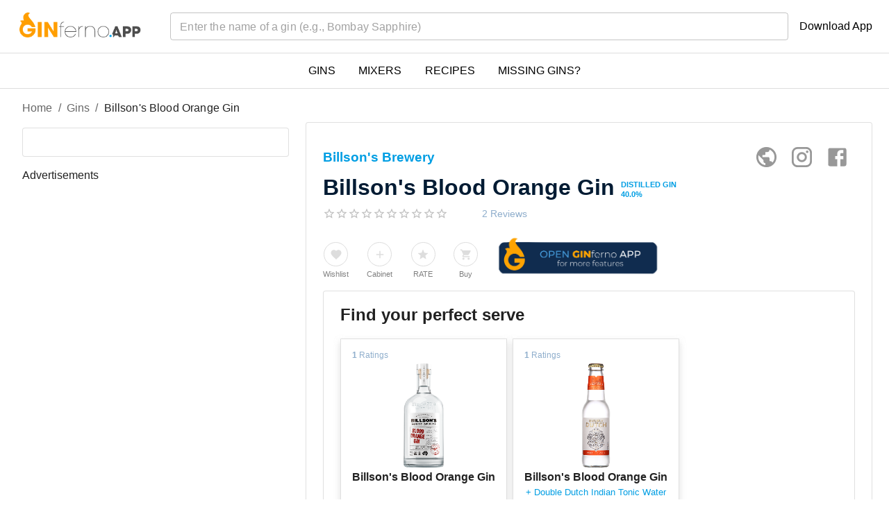

--- FILE ---
content_type: text/html; charset=utf-8
request_url: https://web.ginferno.app/gin/billson-s-blood-orange-gin
body_size: 170257
content:
<!DOCTYPE html><html lang="en"><head><meta charSet="utf-8"/><link rel="shortcut icon" href="/favicon.ico" type="image/x-icon"/><link rel="icon" href="/favicon.ico" type="image/x-icon"/><script>
							function loadScript(a){var b=document.getElementsByTagName("head")[0],c=document.createElement("script");c.type="text/javascript",c.src="https://tracker.metricool.com/resources/be.js",c.onreadystatechange=a,c.onload=a,b.appendChild(c)}loadScript(function(){beTracker.t({hash:"22032911d977357ca0025fd6d144b10f"})});
							</script><title>Billson&#x27;s Blood Orange Gin with 40% alcohol - GINferno</title><meta name="title" content="Billson&#x27;s Blood Orange Gin with 40% alcohol - GINferno"/><meta name="description" content="Billson&#x27;s Blood Orange Gin contains 40% alcohol &amp; one of the finest Gin orginated from Australia. Billson&#x27;s Blood Orange Gin  is manufactured by Billson&#x27;s Brewery. Download App Now!"/><meta http-equiv="Content-Type" content="text/html; charset=utf-8"/><meta name="viewport" content="width=device-width,initial-scale=1"/><meta name="robots" content="index, follow"/><meta name="revisit-after" content="7 days"/><meta property="og:type" content="website"/><meta property="og:title" content="Billson&#x27;s Blood Orange Gin with 40% alcohol - GINferno"/><meta property="og:description" content="Billson&#x27;s Blood Orange Gin contains 40% alcohol &amp; one of the finest Gin orginated from Australia. Billson&#x27;s Blood Orange Gin  is manufactured by Billson&#x27;s Brewery. Download App Now!"/><meta property="og:image" content="https://storage.googleapis.com/ginfernov2.appspot.com/materials/UJVFxIDy614MCojY0jKJ/thumbnail.webp"/><meta property="twitter:card" content="summary"/><meta property="twitter:title" content="Billson&#x27;s Blood Orange Gin with 40% alcohol - GINferno"/><meta property="twitter:description" content="Billson&#x27;s Blood Orange Gin contains 40% alcohol &amp; one of the finest Gin orginated from Australia. Billson&#x27;s Blood Orange Gin  is manufactured by Billson&#x27;s Brewery. Download App Now!"/><meta property="twitter:image" content="https://storage.googleapis.com/ginfernov2.appspot.com/materials/UJVFxIDy614MCojY0jKJ/thumbnail.webp"/><link href="https://web.ginferno.app/en/gin/billson-s-blood-orange-gin" rel="canonical"/><link rel="alternate" href="https://web.ginferno.app/gin/billson-s-blood-orange-gin" hrefLang="x-default"/><link rel="alternate" href="https://web.ginferno.app/en/gin/billson-s-blood-orange-gin" hrefLang="en"/><link rel="alternate" href="https://web.ginferno.app/fr/gin/billson-s-blood-orange-gin" hrefLang="fr"/><link rel="alternate" href="https://web.ginferno.app/it/gin/billson-s-blood-orange-gin" hrefLang="it"/><link rel="alternate" href="https://web.ginferno.app/es/gin/billson-s-blood-orange-gin" hrefLang="es"/><link rel="alternate" href="https://web.ginferno.app/de/gin/billson-s-blood-orange-gin" hrefLang="de"/><script type="application/ld+json">{&quot;@context&quot;:&quot;https://schema.org&quot;,&quot;@type&quot;:&quot;BreadcrumbList&quot;,&quot;itemListElement&quot;:[{&quot;@type&quot;:&quot;ListItem&quot;,&quot;position&quot;:1,&quot;name&quot;:&quot;Home&quot;,&quot;item&quot;:&quot;https://ginferno.app/&quot;},{&quot;@type&quot;:&quot;ListItem&quot;,&quot;position&quot;:2,&quot;name&quot;:&quot;Gins&quot;,&quot;item&quot;:&quot;https://ginferno.app/gin/&quot;},{&quot;@type&quot;:&quot;ListItem&quot;,&quot;position&quot;:3,&quot;name&quot;:&quot;${material.name}&quot;}]}</script><meta name="next-head-count" content="27"/><link rel="preload" href="/_next/static/css/a3f9ee6c7d568290.css" as="style"/><link rel="stylesheet" href="/_next/static/css/a3f9ee6c7d568290.css" data-n-g=""/><link rel="preload" href="/_next/static/css/d6176d31c3474222.css" as="style"/><link rel="stylesheet" href="/_next/static/css/d6176d31c3474222.css" data-n-p=""/><noscript data-n-css=""></noscript><script defer="" nomodule="" src="/_next/static/chunks/polyfills-42372ed130431b0a.js"></script><script src="/_next/static/chunks/webpack-bd4ca955d39a68e9.js" defer=""></script><script src="/_next/static/chunks/framework-e0ce966a3994215a.js" defer=""></script><script src="/_next/static/chunks/main-b320b3cb384c230e.js" defer=""></script><script src="/_next/static/chunks/pages/_app-a3d33e354bc411fb.js" defer=""></script><script src="/_next/static/chunks/ebaf4c27-aa9277c4789028d8.js" defer=""></script><script src="/_next/static/chunks/778-95f712c82d5c0625.js" defer=""></script><script src="/_next/static/chunks/322-074551a7d20e5138.js" defer=""></script><script src="/_next/static/chunks/883-5e7d9fadd0c5147b.js" defer=""></script><script src="/_next/static/chunks/331-2eeeb810c7a229c7.js" defer=""></script><script src="/_next/static/chunks/956-d91c3f406e6ccfcc.js" defer=""></script><script src="/_next/static/chunks/467-611d5b4a060da24b.js" defer=""></script><script src="/_next/static/chunks/158-542f9147d6b164d7.js" defer=""></script><script src="/_next/static/chunks/pages/gin/%5Buri%5D-8eeb3cfb7c76a831.js" defer=""></script><script src="/_next/static/atSBh0Pa-yXHma5lPeILx/_buildManifest.js" defer=""></script><script src="/_next/static/atSBh0Pa-yXHma5lPeILx/_ssgManifest.js" defer=""></script></head><body><div id="__next"><div style="display:flex;flex-direction:column"><style data-emotion="css 1d3bbye">.css-1d3bbye{box-sizing:border-box;display:-webkit-box;display:-webkit-flex;display:-ms-flexbox;display:flex;-webkit-box-flex-wrap:wrap;-webkit-flex-wrap:wrap;-ms-flex-wrap:wrap;flex-wrap:wrap;width:100%;-webkit-flex-direction:row;-ms-flex-direction:row;flex-direction:row;}</style><div class="MuiGrid-root MuiGrid-container css-1d3bbye" style="width:100%"><style data-emotion="css 1xo2885">.css-1xo2885{display:-webkit-box;display:-webkit-flex;display:-ms-flexbox;display:flex;-webkit-flex-direction:column;-ms-flex-direction:column;flex-direction:column;width:100%;box-sizing:border-box;-webkit-flex-shrink:0;-ms-flex-negative:0;flex-shrink:0;position:static;background-color:transparent;color:inherit;}</style><style data-emotion="css 3dnz7c">.css-3dnz7c{background-color:#fff;color:rgba(0, 0, 0, 0.87);-webkit-transition:box-shadow 300ms cubic-bezier(0.4, 0, 0.2, 1) 0ms;transition:box-shadow 300ms cubic-bezier(0.4, 0, 0.2, 1) 0ms;box-shadow:none;display:-webkit-box;display:-webkit-flex;display:-ms-flexbox;display:flex;-webkit-flex-direction:column;-ms-flex-direction:column;flex-direction:column;width:100%;box-sizing:border-box;-webkit-flex-shrink:0;-ms-flex-negative:0;flex-shrink:0;position:static;background-color:transparent;color:inherit;}</style><header class="MuiPaper-root MuiPaper-elevation MuiPaper-elevation0 MuiAppBar-root MuiAppBar-colorTransparent MuiAppBar-positionStatic css-3dnz7c"><style data-emotion="css wkeebz">.css-wkeebz{position:relative;display:-webkit-box;display:-webkit-flex;display:-ms-flexbox;display:flex;-webkit-align-items:center;-webkit-box-align:center;-ms-flex-align:center;align-items:center;padding-left:16px;padding-right:16px;min-height:56px;display:-webkit-box;display:-webkit-flex;display:-ms-flexbox;display:flex;-webkit-box-flex-wrap:wrap;-webkit-flex-wrap:wrap;-ms-flex-wrap:wrap;flex-wrap:wrap;-webkit-flex:1;-ms-flex:1;flex:1;}@media (min-width:600px){.css-wkeebz{padding-left:24px;padding-right:24px;}}@media (min-width:0px){@media (orientation: landscape){.css-wkeebz{min-height:48px;}}}@media (min-width:600px){.css-wkeebz{min-height:64px;}}@media (max-width:599.95px){.css-wkeebz{margin-bottom:1em;}}</style><div class="MuiToolbar-root MuiToolbar-gutters MuiToolbar-regular css-wkeebz"><style data-emotion="css 1qdutkv">.css-1qdutkv{box-sizing:border-box;margin:0;-webkit-flex-direction:row;-ms-flex-direction:row;flex-direction:row;-webkit-flex-basis:100%;-ms-flex-preferred-size:100%;flex-basis:100%;-webkit-box-flex:0;-webkit-flex-grow:0;-ms-flex-positive:0;flex-grow:0;max-width:100%;}@media (min-width:600px){.css-1qdutkv{-webkit-flex-basis:16.666667%;-ms-flex-preferred-size:16.666667%;flex-basis:16.666667%;-webkit-box-flex:0;-webkit-flex-grow:0;-ms-flex-positive:0;flex-grow:0;max-width:16.666667%;}}@media (min-width:900px){.css-1qdutkv{-webkit-flex-basis:16.666667%;-ms-flex-preferred-size:16.666667%;flex-basis:16.666667%;-webkit-box-flex:0;-webkit-flex-grow:0;-ms-flex-positive:0;flex-grow:0;max-width:16.666667%;}}@media (min-width:1200px){.css-1qdutkv{-webkit-flex-basis:16.666667%;-ms-flex-preferred-size:16.666667%;flex-basis:16.666667%;-webkit-box-flex:0;-webkit-flex-grow:0;-ms-flex-positive:0;flex-grow:0;max-width:16.666667%;}}@media (min-width:1536px){.css-1qdutkv{-webkit-flex-basis:16.666667%;-ms-flex-preferred-size:16.666667%;flex-basis:16.666667%;-webkit-box-flex:0;-webkit-flex-grow:0;-ms-flex-positive:0;flex-grow:0;max-width:16.666667%;}}@media (max-width:599.95px){.css-1qdutkv{display:-webkit-box;display:-webkit-flex;display:-ms-flexbox;display:flex;-webkit-box-pack:justify;-webkit-justify-content:space-between;justify-content:space-between;-webkit-align-items:center;-webkit-box-align:center;-ms-flex-align:center;align-items:center;}}</style><div class="MuiGrid-root MuiGrid-item MuiGrid-grid-xs-12 MuiGrid-grid-sm-2 css-1qdutkv"><a target="_top" title="GINferno - The Ultimate Gin &amp; Tonic Guide" href="/"><img alt="ginferno" loading="lazy" width="160" height="60" decoding="async" data-nimg="1" style="color:transparent;object-fit:contain;margin-left:4px" src="https://storage.googleapis.com/ginfernov2.appspot.com/assets/TbajXju9tXnIoit41w4s/thumbnail_medium.webp"/></a><style data-emotion="css s0h87z">.css-s0h87z{text-align:center;-webkit-flex:0 0 auto;-ms-flex:0 0 auto;flex:0 0 auto;font-size:1.5rem;padding:8px;border-radius:50%;overflow:visible;color:rgba(0, 0, 0, 0.54);-webkit-transition:background-color 150ms cubic-bezier(0.4, 0, 0.2, 1) 0ms;transition:background-color 150ms cubic-bezier(0.4, 0, 0.2, 1) 0ms;color:inherit;}.css-s0h87z:hover{background-color:rgba(0, 0, 0, 0.04);}@media (hover: none){.css-s0h87z:hover{background-color:transparent;}}.css-s0h87z.Mui-disabled{background-color:transparent;color:rgba(0, 0, 0, 0.26);}</style><style data-emotion="css 1deacqj">.css-1deacqj{display:-webkit-inline-box;display:-webkit-inline-flex;display:-ms-inline-flexbox;display:inline-flex;-webkit-align-items:center;-webkit-box-align:center;-ms-flex-align:center;align-items:center;-webkit-box-pack:center;-ms-flex-pack:center;-webkit-justify-content:center;justify-content:center;position:relative;box-sizing:border-box;-webkit-tap-highlight-color:transparent;background-color:transparent;outline:0;border:0;margin:0;border-radius:0;padding:0;cursor:pointer;-webkit-user-select:none;-moz-user-select:none;-ms-user-select:none;user-select:none;vertical-align:middle;-moz-appearance:none;-webkit-appearance:none;-webkit-text-decoration:none;text-decoration:none;color:inherit;text-align:center;-webkit-flex:0 0 auto;-ms-flex:0 0 auto;flex:0 0 auto;font-size:1.5rem;padding:8px;border-radius:50%;overflow:visible;color:rgba(0, 0, 0, 0.54);-webkit-transition:background-color 150ms cubic-bezier(0.4, 0, 0.2, 1) 0ms;transition:background-color 150ms cubic-bezier(0.4, 0, 0.2, 1) 0ms;color:inherit;}.css-1deacqj::-moz-focus-inner{border-style:none;}.css-1deacqj.Mui-disabled{pointer-events:none;cursor:default;}@media print{.css-1deacqj{-webkit-print-color-adjust:exact;color-adjust:exact;}}.css-1deacqj:hover{background-color:rgba(0, 0, 0, 0.04);}@media (hover: none){.css-1deacqj:hover{background-color:transparent;}}.css-1deacqj.Mui-disabled{background-color:transparent;color:rgba(0, 0, 0, 0.26);}</style><button class="MuiButtonBase-root MuiIconButton-root MuiIconButton-colorInherit MuiIconButton-sizeMedium css-1deacqj" tabindex="0" type="button"><style data-emotion="css vubbuv">.css-vubbuv{-webkit-user-select:none;-moz-user-select:none;-ms-user-select:none;user-select:none;width:1em;height:1em;display:inline-block;fill:currentColor;-webkit-flex-shrink:0;-ms-flex-negative:0;flex-shrink:0;-webkit-transition:fill 200ms cubic-bezier(0.4, 0, 0.2, 1) 0ms;transition:fill 200ms cubic-bezier(0.4, 0, 0.2, 1) 0ms;font-size:1.5rem;}</style><svg class="MuiSvgIcon-root MuiSvgIcon-fontSizeMedium css-vubbuv" focusable="false" aria-hidden="true" viewBox="0 0 24 24" data-testid="MenuIcon"><path d="M3 18h18v-2H3zm0-5h18v-2H3zm0-7v2h18V6z"></path></svg></button></div><style data-emotion="css r0t3wu">.css-r0t3wu{box-sizing:border-box;margin:0;-webkit-flex-direction:row;-ms-flex-direction:row;flex-direction:row;-webkit-flex-basis:100%;-ms-flex-preferred-size:100%;flex-basis:100%;-webkit-box-flex:0;-webkit-flex-grow:0;-ms-flex-positive:0;flex-grow:0;max-width:100%;display:-webkit-box;display:-webkit-flex;display:-ms-flexbox;display:flex;-webkit-align-items:center;-webkit-box-align:center;-ms-flex-align:center;align-items:center;}@media (min-width:600px){.css-r0t3wu{-webkit-flex-basis:83.333333%;-ms-flex-preferred-size:83.333333%;flex-basis:83.333333%;-webkit-box-flex:0;-webkit-flex-grow:0;-ms-flex-positive:0;flex-grow:0;max-width:83.333333%;}}@media (min-width:900px){.css-r0t3wu{-webkit-flex-basis:83.333333%;-ms-flex-preferred-size:83.333333%;flex-basis:83.333333%;-webkit-box-flex:0;-webkit-flex-grow:0;-ms-flex-positive:0;flex-grow:0;max-width:83.333333%;}}@media (min-width:1200px){.css-r0t3wu{-webkit-flex-basis:83.333333%;-ms-flex-preferred-size:83.333333%;flex-basis:83.333333%;-webkit-box-flex:0;-webkit-flex-grow:0;-ms-flex-positive:0;flex-grow:0;max-width:83.333333%;}}@media (min-width:1536px){.css-r0t3wu{-webkit-flex-basis:83.333333%;-ms-flex-preferred-size:83.333333%;flex-basis:83.333333%;-webkit-box-flex:0;-webkit-flex-grow:0;-ms-flex-positive:0;flex-grow:0;max-width:83.333333%;}}</style><div class="MuiGrid-root MuiGrid-item MuiGrid-grid-xs-12 MuiGrid-grid-sm-10 css-r0t3wu"><style data-emotion="css fu33gk">.css-fu33gk{-webkit-box-flex:1;-webkit-flex-grow:1;-ms-flex-positive:1;flex-grow:1;margin-left:16px;margin-right:16px;}</style><div class="MuiBox-root css-fu33gk"><div tabindex="0"><style data-emotion="css feqhe6">.css-feqhe6{display:-webkit-inline-box;display:-webkit-inline-flex;display:-ms-inline-flexbox;display:inline-flex;-webkit-flex-direction:column;-ms-flex-direction:column;flex-direction:column;position:relative;min-width:0;padding:0;margin:0;border:0;vertical-align:top;width:100%;}</style><div class="MuiFormControl-root MuiFormControl-fullWidth MuiTextField-root css-feqhe6"><style data-emotion="css-global 1prfaxn">@-webkit-keyframes mui-auto-fill{from{display:block;}}@keyframes mui-auto-fill{from{display:block;}}@-webkit-keyframes mui-auto-fill-cancel{from{display:block;}}@keyframes mui-auto-fill-cancel{from{display:block;}}</style><style data-emotion="css 1o82x1p">.css-1o82x1p{font-family:"Roboto","Helvetica","Arial",sans-serif;font-weight:400;font-size:1rem;line-height:1.4375em;letter-spacing:0.00938em;color:rgba(0, 0, 0, 0.87);box-sizing:border-box;position:relative;cursor:text;display:-webkit-inline-box;display:-webkit-inline-flex;display:-ms-inline-flexbox;display:inline-flex;-webkit-align-items:center;-webkit-box-align:center;-ms-flex-align:center;align-items:center;width:100%;position:relative;border-radius:4px;}.css-1o82x1p.Mui-disabled{color:rgba(0, 0, 0, 0.38);cursor:default;}.css-1o82x1p:hover .MuiOutlinedInput-notchedOutline{border-color:rgba(0, 0, 0, 0.87);}@media (hover: none){.css-1o82x1p:hover .MuiOutlinedInput-notchedOutline{border-color:rgba(0, 0, 0, 0.23);}}.css-1o82x1p.Mui-focused .MuiOutlinedInput-notchedOutline{border-color:#002c52;border-width:2px;}.css-1o82x1p.Mui-error .MuiOutlinedInput-notchedOutline{border-color:#d32f2f;}.css-1o82x1p.Mui-disabled .MuiOutlinedInput-notchedOutline{border-color:rgba(0, 0, 0, 0.26);}</style><div class="MuiInputBase-root MuiOutlinedInput-root MuiInputBase-colorPrimary MuiInputBase-fullWidth MuiInputBase-formControl MuiInputBase-sizeSmall MuiInputBase-hiddenLabel css-1o82x1p"><style data-emotion="css 1o6z5ng">.css-1o6z5ng{font:inherit;letter-spacing:inherit;color:currentColor;padding:4px 0 5px;border:0;box-sizing:content-box;background:none;height:1.4375em;margin:0;-webkit-tap-highlight-color:transparent;display:block;min-width:0;width:100%;-webkit-animation-name:mui-auto-fill-cancel;animation-name:mui-auto-fill-cancel;-webkit-animation-duration:10ms;animation-duration:10ms;padding-top:1px;padding:8.5px 14px;}.css-1o6z5ng::-webkit-input-placeholder{color:currentColor;opacity:0.42;-webkit-transition:opacity 200ms cubic-bezier(0.4, 0, 0.2, 1) 0ms;transition:opacity 200ms cubic-bezier(0.4, 0, 0.2, 1) 0ms;}.css-1o6z5ng::-moz-placeholder{color:currentColor;opacity:0.42;-webkit-transition:opacity 200ms cubic-bezier(0.4, 0, 0.2, 1) 0ms;transition:opacity 200ms cubic-bezier(0.4, 0, 0.2, 1) 0ms;}.css-1o6z5ng:-ms-input-placeholder{color:currentColor;opacity:0.42;-webkit-transition:opacity 200ms cubic-bezier(0.4, 0, 0.2, 1) 0ms;transition:opacity 200ms cubic-bezier(0.4, 0, 0.2, 1) 0ms;}.css-1o6z5ng::-ms-input-placeholder{color:currentColor;opacity:0.42;-webkit-transition:opacity 200ms cubic-bezier(0.4, 0, 0.2, 1) 0ms;transition:opacity 200ms cubic-bezier(0.4, 0, 0.2, 1) 0ms;}.css-1o6z5ng:focus{outline:0;}.css-1o6z5ng:invalid{box-shadow:none;}.css-1o6z5ng::-webkit-search-decoration{-webkit-appearance:none;}label[data-shrink=false]+.MuiInputBase-formControl .css-1o6z5ng::-webkit-input-placeholder{opacity:0!important;}label[data-shrink=false]+.MuiInputBase-formControl .css-1o6z5ng::-moz-placeholder{opacity:0!important;}label[data-shrink=false]+.MuiInputBase-formControl .css-1o6z5ng:-ms-input-placeholder{opacity:0!important;}label[data-shrink=false]+.MuiInputBase-formControl .css-1o6z5ng::-ms-input-placeholder{opacity:0!important;}label[data-shrink=false]+.MuiInputBase-formControl .css-1o6z5ng:focus::-webkit-input-placeholder{opacity:0.42;}label[data-shrink=false]+.MuiInputBase-formControl .css-1o6z5ng:focus::-moz-placeholder{opacity:0.42;}label[data-shrink=false]+.MuiInputBase-formControl .css-1o6z5ng:focus:-ms-input-placeholder{opacity:0.42;}label[data-shrink=false]+.MuiInputBase-formControl .css-1o6z5ng:focus::-ms-input-placeholder{opacity:0.42;}.css-1o6z5ng.Mui-disabled{opacity:1;-webkit-text-fill-color:rgba(0, 0, 0, 0.38);}.css-1o6z5ng:-webkit-autofill{-webkit-animation-duration:5000s;animation-duration:5000s;-webkit-animation-name:mui-auto-fill;animation-name:mui-auto-fill;}.css-1o6z5ng:-webkit-autofill{border-radius:inherit;}</style><input aria-invalid="false" id=":Rcql6am:" placeholder="Enter the name of a gin (e.g., Bombay Sapphire)" type="text" class="MuiInputBase-input MuiOutlinedInput-input MuiInputBase-inputSizeSmall MuiInputBase-inputHiddenLabel css-1o6z5ng" value=""/><style data-emotion="css 19w1uun">.css-19w1uun{border-color:rgba(0, 0, 0, 0.23);}</style><style data-emotion="css igs3ac">.css-igs3ac{text-align:left;position:absolute;bottom:0;right:0;top:-5px;left:0;margin:0;padding:0 8px;pointer-events:none;border-radius:inherit;border-style:solid;border-width:1px;overflow:hidden;min-width:0%;border-color:rgba(0, 0, 0, 0.23);}</style><fieldset aria-hidden="true" class="MuiOutlinedInput-notchedOutline css-igs3ac"><style data-emotion="css ihdtdm">.css-ihdtdm{float:unset;width:auto;overflow:hidden;padding:0;line-height:11px;-webkit-transition:width 150ms cubic-bezier(0.0, 0, 0.2, 1) 0ms;transition:width 150ms cubic-bezier(0.0, 0, 0.2, 1) 0ms;}</style><legend class="css-ihdtdm"><span class="notranslate">​</span></legend></fieldset></div></div></div></div></div></div></header><style data-emotion="css 1elg7bg">.css-1elg7bg{display:-webkit-box;display:-webkit-flex;display:-ms-flexbox;display:flex;-webkit-flex-direction:column;-ms-flex-direction:column;flex-direction:column;width:100%;box-sizing:border-box;-webkit-flex-shrink:0;-ms-flex-negative:0;flex-shrink:0;position:static;background-color:transparent;color:inherit;border-top:1px solid #dddddd;border-bottom:1px solid #dddddd;}</style><style data-emotion="css t9nbh">.css-t9nbh{background-color:#fff;color:rgba(0, 0, 0, 0.87);-webkit-transition:box-shadow 300ms cubic-bezier(0.4, 0, 0.2, 1) 0ms;transition:box-shadow 300ms cubic-bezier(0.4, 0, 0.2, 1) 0ms;box-shadow:none;display:-webkit-box;display:-webkit-flex;display:-ms-flexbox;display:flex;-webkit-flex-direction:column;-ms-flex-direction:column;flex-direction:column;width:100%;box-sizing:border-box;-webkit-flex-shrink:0;-ms-flex-negative:0;flex-shrink:0;position:static;background-color:transparent;color:inherit;border-top:1px solid #dddddd;border-bottom:1px solid #dddddd;}</style><header class="MuiPaper-root MuiPaper-elevation MuiPaper-elevation0 MuiAppBar-root MuiAppBar-colorTransparent MuiAppBar-positionStatic css-t9nbh"></header></div><div><style data-emotion="css 5yken5">.css-5yken5{box-sizing:border-box;display:-webkit-box;display:-webkit-flex;display:-ms-flexbox;display:flex;-webkit-box-flex-wrap:wrap;-webkit-flex-wrap:wrap;-ms-flex-wrap:wrap;flex-wrap:wrap;width:100%;-webkit-flex-direction:row;-ms-flex-direction:row;flex-direction:row;-webkit-flex-basis:100%;-ms-flex-preferred-size:100%;flex-basis:100%;-webkit-box-flex:0;-webkit-flex-grow:0;-ms-flex-positive:0;flex-grow:0;max-width:100%;padding:1em;display:-webkit-box;display:-webkit-flex;display:-ms-flexbox;display:flex;-webkit-box-flex-wrap:wrap;-webkit-flex-wrap:wrap;-ms-flex-wrap:wrap;flex-wrap:wrap;-webkit-flex-direction:column;-ms-flex-direction:column;flex-direction:column;}@media (min-width:600px){.css-5yken5{-webkit-flex-basis:100%;-ms-flex-preferred-size:100%;flex-basis:100%;-webkit-box-flex:0;-webkit-flex-grow:0;-ms-flex-positive:0;flex-grow:0;max-width:100%;}}@media (min-width:900px){.css-5yken5{-webkit-flex-basis:100%;-ms-flex-preferred-size:100%;flex-basis:100%;-webkit-box-flex:0;-webkit-flex-grow:0;-ms-flex-positive:0;flex-grow:0;max-width:100%;}}@media (min-width:1200px){.css-5yken5{-webkit-flex-basis:100%;-ms-flex-preferred-size:100%;flex-basis:100%;-webkit-box-flex:0;-webkit-flex-grow:0;-ms-flex-positive:0;flex-grow:0;max-width:100%;}}@media (min-width:1536px){.css-5yken5{-webkit-flex-basis:100%;-ms-flex-preferred-size:100%;flex-basis:100%;-webkit-box-flex:0;-webkit-flex-grow:0;-ms-flex-positive:0;flex-grow:0;max-width:100%;}}</style><div class="MuiGrid-root MuiGrid-container MuiGrid-grid-xs-12 MuiGrid-grid-sm-12 MuiGrid-grid-md-12 MuiGrid-grid-lg-12 MuiGrid-grid-xl-12 css-5yken5"><style data-emotion="css y5qnss">.css-y5qnss{padding-left:1em;}</style><style data-emotion="css 1yi0wz8">.css-1yi0wz8{margin:0;font-family:"Roboto","Helvetica","Arial",sans-serif;font-weight:400;font-size:1rem;line-height:1.5;letter-spacing:0.00938em;color:rgba(0, 0, 0, 0.6);padding-left:1em;}</style><nav class="MuiTypography-root MuiTypography-body1 MuiBreadcrumbs-root css-1yi0wz8" aria-label="breadcrumb"><style data-emotion="css nhb8h9">.css-nhb8h9{display:-webkit-box;display:-webkit-flex;display:-ms-flexbox;display:flex;-webkit-box-flex-wrap:wrap;-webkit-flex-wrap:wrap;-ms-flex-wrap:wrap;flex-wrap:wrap;-webkit-align-items:center;-webkit-box-align:center;-ms-flex-align:center;align-items:center;padding:0;margin:0;list-style:none;}</style><ol class="MuiBreadcrumbs-ol css-nhb8h9"><li class="MuiBreadcrumbs-li"><a title="GINferno Web" target="_top" href="/">Home</a></li><style data-emotion="css 3mf706">.css-3mf706{display:-webkit-box;display:-webkit-flex;display:-ms-flexbox;display:flex;-webkit-user-select:none;-moz-user-select:none;-ms-user-select:none;user-select:none;margin-left:8px;margin-right:8px;}</style><li aria-hidden="true" class="MuiBreadcrumbs-separator css-3mf706">/</li><li class="MuiBreadcrumbs-li"><a title="gin" target="_top" href="/gin">Gin<!-- -->s</a></li><li aria-hidden="true" class="MuiBreadcrumbs-separator css-3mf706">/</li><li class="MuiBreadcrumbs-li"><style data-emotion="css nbfzex">.css-nbfzex{margin:0;font-family:"Roboto","Helvetica","Arial",sans-serif;font-weight:400;font-size:1rem;line-height:1.5;letter-spacing:0.00938em;color:rgba(0, 0, 0, 0.87);}</style><p class="MuiTypography-root MuiTypography-body1 css-nbfzex">Billson&#x27;s Blood Orange Gin</p></li></ol></nav><style data-emotion="css 16o2zcc">.css-16o2zcc{box-sizing:border-box;margin:0;-webkit-flex-direction:row;-ms-flex-direction:row;flex-direction:row;-webkit-flex-basis:100%;-ms-flex-preferred-size:100%;flex-basis:100%;-webkit-box-flex:0;-webkit-flex-grow:0;-ms-flex-positive:0;flex-grow:0;max-width:100%;display:-webkit-box;display:-webkit-flex;display:-ms-flexbox;display:flex;-webkit-flex:1;-ms-flex:1;flex:1;overflow:scroll;-webkit-box-flex-wrap:wrap;-webkit-flex-wrap:wrap;-ms-flex-wrap:wrap;flex-wrap:wrap;-webkit-box-pack:center;-ms-flex-pack:center;-webkit-justify-content:center;justify-content:center;}@media (min-width:600px){.css-16o2zcc{-webkit-flex-basis:100%;-ms-flex-preferred-size:100%;flex-basis:100%;-webkit-box-flex:0;-webkit-flex-grow:0;-ms-flex-positive:0;flex-grow:0;max-width:100%;}}@media (min-width:900px){.css-16o2zcc{-webkit-flex-basis:100%;-ms-flex-preferred-size:100%;flex-basis:100%;-webkit-box-flex:0;-webkit-flex-grow:0;-ms-flex-positive:0;flex-grow:0;max-width:100%;}}@media (min-width:1200px){.css-16o2zcc{-webkit-flex-basis:100%;-ms-flex-preferred-size:100%;flex-basis:100%;-webkit-box-flex:0;-webkit-flex-grow:0;-ms-flex-positive:0;flex-grow:0;max-width:100%;}}@media (min-width:1536px){.css-16o2zcc{-webkit-flex-basis:100%;-ms-flex-preferred-size:100%;flex-basis:100%;-webkit-box-flex:0;-webkit-flex-grow:0;-ms-flex-positive:0;flex-grow:0;max-width:100%;}}</style><div class="MuiGrid-root MuiGrid-item MuiGrid-grid-xs-12 MuiGrid-grid-sm-12 MuiGrid-grid-md-12 MuiGrid-grid-lg-12 css-16o2zcc"><style data-emotion="css 1xb1fws">.css-1xb1fws{box-sizing:border-box;margin:0;-webkit-flex-direction:row;-ms-flex-direction:row;flex-direction:row;-webkit-flex-basis:100%;-ms-flex-preferred-size:100%;flex-basis:100%;-webkit-box-flex:0;-webkit-flex-grow:0;-ms-flex-positive:0;flex-grow:0;max-width:100%;padding:8px;display:-webkit-box;display:-webkit-flex;display:-ms-flexbox;display:flex;-webkit-flex:1;-ms-flex:1;flex:1;-webkit-align-items:center;-webkit-box-align:center;-ms-flex-align:center;align-items:center;-webkit-flex-direction:column;-ms-flex-direction:column;flex-direction:column;overflow:scroll;}@media (min-width:600px){.css-1xb1fws{-webkit-flex-basis:100%;-ms-flex-preferred-size:100%;flex-basis:100%;-webkit-box-flex:0;-webkit-flex-grow:0;-ms-flex-positive:0;flex-grow:0;max-width:100%;}}@media (min-width:900px){.css-1xb1fws{-webkit-flex-basis:50%;-ms-flex-preferred-size:50%;flex-basis:50%;-webkit-box-flex:0;-webkit-flex-grow:0;-ms-flex-positive:0;flex-grow:0;max-width:50%;}}@media (min-width:1200px){.css-1xb1fws{-webkit-flex-basis:33.333333%;-ms-flex-preferred-size:33.333333%;flex-basis:33.333333%;-webkit-box-flex:0;-webkit-flex-grow:0;-ms-flex-positive:0;flex-grow:0;max-width:33.333333%;}}@media (min-width:1536px){.css-1xb1fws{-webkit-flex-basis:33.333333%;-ms-flex-preferred-size:33.333333%;flex-basis:33.333333%;-webkit-box-flex:0;-webkit-flex-grow:0;-ms-flex-positive:0;flex-grow:0;max-width:33.333333%;}}</style><div class="MuiGrid-root MuiGrid-item MuiGrid-grid-xs-12 MuiGrid-grid-sm-12 MuiGrid-grid-md-6 MuiGrid-grid-lg-4 css-1xb1fws"></div><style data-emotion="css 17i04yp">.css-17i04yp{box-sizing:border-box;margin:0;-webkit-flex-direction:row;-ms-flex-direction:row;flex-direction:row;-webkit-flex-basis:100%;-ms-flex-preferred-size:100%;flex-basis:100%;-webkit-box-flex:0;-webkit-flex-grow:0;-ms-flex-positive:0;flex-grow:0;max-width:100%;padding:8px;display:-webkit-box;display:-webkit-flex;display:-ms-flexbox;display:flex;-webkit-flex-direction:column;-ms-flex-direction:column;flex-direction:column;overflow:hidden;}@media (min-width:600px){.css-17i04yp{-webkit-flex-basis:100%;-ms-flex-preferred-size:100%;flex-basis:100%;-webkit-box-flex:0;-webkit-flex-grow:0;-ms-flex-positive:0;flex-grow:0;max-width:100%;}}@media (min-width:900px){.css-17i04yp{-webkit-flex-basis:50%;-ms-flex-preferred-size:50%;flex-basis:50%;-webkit-box-flex:0;-webkit-flex-grow:0;-ms-flex-positive:0;flex-grow:0;max-width:50%;}}@media (min-width:1200px){.css-17i04yp{-webkit-flex-basis:66.666667%;-ms-flex-preferred-size:66.666667%;flex-basis:66.666667%;-webkit-box-flex:0;-webkit-flex-grow:0;-ms-flex-positive:0;flex-grow:0;max-width:66.666667%;}}@media (min-width:1536px){.css-17i04yp{-webkit-flex-basis:66.666667%;-ms-flex-preferred-size:66.666667%;flex-basis:66.666667%;-webkit-box-flex:0;-webkit-flex-grow:0;-ms-flex-positive:0;flex-grow:0;max-width:66.666667%;}}</style><div class="MuiGrid-root MuiGrid-item MuiGrid-grid-xs-12 MuiGrid-grid-sm-12 MuiGrid-grid-md-6 MuiGrid-grid-lg-8 css-17i04yp"><style data-emotion="css p4qa4y">.css-p4qa4y{background-color:#fff;color:rgba(0, 0, 0, 0.87);-webkit-transition:box-shadow 300ms cubic-bezier(0.4, 0, 0.2, 1) 0ms;transition:box-shadow 300ms cubic-bezier(0.4, 0, 0.2, 1) 0ms;border-radius:4px;border:1px solid rgba(0, 0, 0, 0.12);padding:0px;border-width:0;}</style><div class="MuiPaper-root MuiPaper-outlined MuiPaper-rounded css-p4qa4y"><div style="color:rgb(0,27,51)"><div style="display:flex;flex-direction:row;justify-content:space-between;align-items:center"></div></div><br/><style data-emotion="css 1vg2742">.css-1vg2742{box-sizing:border-box;display:-webkit-box;display:-webkit-flex;display:-ms-flexbox;display:flex;-webkit-box-flex-wrap:wrap;-webkit-flex-wrap:wrap;-ms-flex-wrap:wrap;flex-wrap:wrap;width:100%;-webkit-flex-direction:row;-ms-flex-direction:row;flex-direction:row;-webkit-flex-basis:100%;-ms-flex-preferred-size:100%;flex-basis:100%;-webkit-box-flex:0;-webkit-flex-grow:0;-ms-flex-positive:0;flex-grow:0;max-width:100%;}@media (min-width:600px){.css-1vg2742{-webkit-flex-basis:100%;-ms-flex-preferred-size:100%;flex-basis:100%;-webkit-box-flex:0;-webkit-flex-grow:0;-ms-flex-positive:0;flex-grow:0;max-width:100%;}}@media (min-width:900px){.css-1vg2742{-webkit-flex-basis:100%;-ms-flex-preferred-size:100%;flex-basis:100%;-webkit-box-flex:0;-webkit-flex-grow:0;-ms-flex-positive:0;flex-grow:0;max-width:100%;}}@media (min-width:1200px){.css-1vg2742{-webkit-flex-basis:100%;-ms-flex-preferred-size:100%;flex-basis:100%;-webkit-box-flex:0;-webkit-flex-grow:0;-ms-flex-positive:0;flex-grow:0;max-width:100%;}}@media (min-width:1536px){.css-1vg2742{-webkit-flex-basis:100%;-ms-flex-preferred-size:100%;flex-basis:100%;-webkit-box-flex:0;-webkit-flex-grow:0;-ms-flex-positive:0;flex-grow:0;max-width:100%;}}</style><div class="MuiGrid-root MuiGrid-container MuiGrid-grid-xs-12 MuiGrid-grid-sm-12 MuiGrid-grid-md-12 MuiGrid-grid-lg-12 MuiGrid-grid-xl-12 css-1vg2742" style="display:flex;align-items:center"><style data-emotion="css 69bcq8">.css-69bcq8{box-sizing:border-box;margin:0;-webkit-flex-direction:row;-ms-flex-direction:row;flex-direction:row;-webkit-flex-basis:100%;-ms-flex-preferred-size:100%;flex-basis:100%;-webkit-box-flex:0;-webkit-flex-grow:0;-ms-flex-positive:0;flex-grow:0;max-width:100%;}@media (min-width:600px){.css-69bcq8{-webkit-flex-basis:100%;-ms-flex-preferred-size:100%;flex-basis:100%;-webkit-box-flex:0;-webkit-flex-grow:0;-ms-flex-positive:0;flex-grow:0;max-width:100%;}}@media (min-width:900px){.css-69bcq8{-webkit-flex-basis:66.666667%;-ms-flex-preferred-size:66.666667%;flex-basis:66.666667%;-webkit-box-flex:0;-webkit-flex-grow:0;-ms-flex-positive:0;flex-grow:0;max-width:66.666667%;}}@media (min-width:1200px){.css-69bcq8{-webkit-flex-basis:29.166667%;-ms-flex-preferred-size:29.166667%;flex-basis:29.166667%;-webkit-box-flex:0;-webkit-flex-grow:0;-ms-flex-positive:0;flex-grow:0;max-width:29.166667%;}}@media (min-width:1536px){.css-69bcq8{-webkit-flex-basis:16.666667%;-ms-flex-preferred-size:16.666667%;flex-basis:16.666667%;-webkit-box-flex:0;-webkit-flex-grow:0;-ms-flex-positive:0;flex-grow:0;max-width:16.666667%;}}</style><div class="MuiGrid-root MuiGrid-item MuiGrid-grid-xs-12 MuiGrid-grid-sm-12 MuiGrid-grid-md-8 MuiGrid-grid-lg-3.5 MuiGrid-grid-xl-2 css-69bcq8" style="display:flex;flex:1;justify-content:space-between"><div style="display:flex;justify-content:center;align-items:center;flex-direction:column"><style data-emotion="css 1wf493t">.css-1wf493t{text-align:center;-webkit-flex:0 0 auto;-ms-flex:0 0 auto;flex:0 0 auto;font-size:1.5rem;padding:8px;border-radius:50%;overflow:visible;color:rgba(0, 0, 0, 0.54);-webkit-transition:background-color 150ms cubic-bezier(0.4, 0, 0.2, 1) 0ms;transition:background-color 150ms cubic-bezier(0.4, 0, 0.2, 1) 0ms;}.css-1wf493t:hover{background-color:rgba(0, 0, 0, 0.04);}@media (hover: none){.css-1wf493t:hover{background-color:transparent;}}.css-1wf493t.Mui-disabled{background-color:transparent;color:rgba(0, 0, 0, 0.26);}</style><style data-emotion="css 1yxmbwk">.css-1yxmbwk{display:-webkit-inline-box;display:-webkit-inline-flex;display:-ms-inline-flexbox;display:inline-flex;-webkit-align-items:center;-webkit-box-align:center;-ms-flex-align:center;align-items:center;-webkit-box-pack:center;-ms-flex-pack:center;-webkit-justify-content:center;justify-content:center;position:relative;box-sizing:border-box;-webkit-tap-highlight-color:transparent;background-color:transparent;outline:0;border:0;margin:0;border-radius:0;padding:0;cursor:pointer;-webkit-user-select:none;-moz-user-select:none;-ms-user-select:none;user-select:none;vertical-align:middle;-moz-appearance:none;-webkit-appearance:none;-webkit-text-decoration:none;text-decoration:none;color:inherit;text-align:center;-webkit-flex:0 0 auto;-ms-flex:0 0 auto;flex:0 0 auto;font-size:1.5rem;padding:8px;border-radius:50%;overflow:visible;color:rgba(0, 0, 0, 0.54);-webkit-transition:background-color 150ms cubic-bezier(0.4, 0, 0.2, 1) 0ms;transition:background-color 150ms cubic-bezier(0.4, 0, 0.2, 1) 0ms;}.css-1yxmbwk::-moz-focus-inner{border-style:none;}.css-1yxmbwk.Mui-disabled{pointer-events:none;cursor:default;}@media print{.css-1yxmbwk{-webkit-print-color-adjust:exact;color-adjust:exact;}}.css-1yxmbwk:hover{background-color:rgba(0, 0, 0, 0.04);}@media (hover: none){.css-1yxmbwk:hover{background-color:transparent;}}.css-1yxmbwk.Mui-disabled{background-color:transparent;color:rgba(0, 0, 0, 0.26);}</style><button class="MuiButtonBase-root MuiIconButton-root MuiIconButton-sizeMedium css-1yxmbwk" tabindex="0" type="button" style="display:flex;width:35px;height:35px;border:1px solid #dddddd;border-radius:17.5px;margin:0.5em 0 0.2em 0;justify-content:center;align-items:center"><style data-emotion="css vubbuv">.css-vubbuv{-webkit-user-select:none;-moz-user-select:none;-ms-user-select:none;user-select:none;width:1em;height:1em;display:inline-block;fill:currentColor;-webkit-flex-shrink:0;-ms-flex-negative:0;flex-shrink:0;-webkit-transition:fill 200ms cubic-bezier(0.4, 0, 0.2, 1) 0ms;transition:fill 200ms cubic-bezier(0.4, 0, 0.2, 1) 0ms;font-size:1.5rem;}</style><svg class="MuiSvgIcon-root MuiSvgIcon-fontSizeMedium css-vubbuv" focusable="false" color="#dddddd" aria-hidden="true" viewBox="0 0 24 24" data-testid="FavoriteIcon" style="font-size:18px"><path d="m12 21.35-1.45-1.32C5.4 15.36 2 12.28 2 8.5 2 5.42 4.42 3 7.5 3c1.74 0 3.41.81 4.5 2.09C13.09 3.81 14.76 3 16.5 3 19.58 3 22 5.42 22 8.5c0 3.78-3.4 6.86-8.55 11.54z"></path></svg></button><label style="color:gray;font-weight:lighter;font-size:11px">Wishlist</label></div><div style="display:flex;justify-content:center;align-items:center;flex-direction:column"><button class="MuiButtonBase-root MuiIconButton-root MuiIconButton-sizeMedium css-1yxmbwk" tabindex="0" type="button" style="display:flex;width:35px;height:35px;border:1px solid #dddddd;border-radius:17.5px;margin:0.5em 0 0.2em 0;justify-content:center;align-items:center"><svg class="MuiSvgIcon-root MuiSvgIcon-fontSizeMedium css-vubbuv" focusable="false" color="#dddddd" aria-hidden="true" viewBox="0 0 24 24" data-testid="AddIcon" style="font-size:18px"><path d="M19 13h-6v6h-2v-6H5v-2h6V5h2v6h6z"></path></svg></button><label style="color:gray;font-weight:lighter;font-size:11px">Cabinet</label></div><div style="display:flex;justify-content:center;align-items:center;flex-direction:column"><button class="MuiButtonBase-root MuiIconButton-root MuiIconButton-sizeMedium css-1yxmbwk" tabindex="0" type="button" style="display:flex;width:35px;height:35px;border:1px solid #dddddd;border-radius:17.5px;margin:0.5em 0 0.2em 0;justify-content:center;align-items:center"><svg class="MuiSvgIcon-root MuiSvgIcon-fontSizeMedium css-vubbuv" focusable="false" color="#dddddd" aria-hidden="true" viewBox="0 0 24 24" data-testid="StarIcon" style="font-size:18px"><path d="M12 17.27 18.18 21l-1.64-7.03L22 9.24l-7.19-.61L12 2 9.19 8.63 2 9.24l5.46 4.73L5.82 21z"></path></svg></button><label style="color:gray;font-weight:lighter;font-size:11px">RATE</label></div><div style="display:flex;justify-content:center;align-items:center;flex-direction:column"><button class="MuiButtonBase-root MuiIconButton-root MuiIconButton-sizeMedium css-1yxmbwk" tabindex="0" type="button" style="display:flex;width:35px;height:35px;border:1px solid #dddddd;border-radius:17.5px;margin:0.5em 0 0.2em 0;justify-content:center;align-items:center"><svg class="MuiSvgIcon-root MuiSvgIcon-fontSizeMedium css-vubbuv" focusable="false" color="#dddddd" aria-hidden="true" viewBox="0 0 24 24" data-testid="ShoppingCartIcon" style="font-size:18px"><path d="M7 18c-1.1 0-1.99.9-1.99 2S5.9 22 7 22s2-.9 2-2-.9-2-2-2M1 2v2h2l3.6 7.59-1.35 2.45c-.16.28-.25.61-.25.96 0 1.1.9 2 2 2h12v-2H7.42c-.14 0-.25-.11-.25-.25l.03-.12.9-1.63h7.45c.75 0 1.41-.41 1.75-1.03l3.58-6.49c.08-.14.12-.31.12-.48 0-.55-.45-1-1-1H5.21l-.94-2zm16 16c-1.1 0-1.99.9-1.99 2s.89 2 1.99 2 2-.9 2-2-.9-2-2-2"></path></svg></button><label style="color:gray;font-weight:lighter;font-size:11px">Buy</label></div></div><style data-emotion="css 1vv18dj">.css-1vv18dj{box-sizing:border-box;margin:0;-webkit-flex-direction:row;-ms-flex-direction:row;flex-direction:row;-webkit-flex-basis:100%;-ms-flex-preferred-size:100%;flex-basis:100%;-webkit-box-flex:0;-webkit-flex-grow:0;-ms-flex-positive:0;flex-grow:0;max-width:100%;}@media (min-width:600px){.css-1vv18dj{-webkit-flex-basis:100%;-ms-flex-preferred-size:100%;flex-basis:100%;-webkit-box-flex:0;-webkit-flex-grow:0;-ms-flex-positive:0;flex-grow:0;max-width:100%;}}@media (min-width:900px){.css-1vv18dj{-webkit-flex-basis:100%;-ms-flex-preferred-size:100%;flex-basis:100%;-webkit-box-flex:0;-webkit-flex-grow:0;-ms-flex-positive:0;flex-grow:0;max-width:100%;}}@media (min-width:1200px){.css-1vv18dj{-webkit-flex-basis:37.5%;-ms-flex-preferred-size:37.5%;flex-basis:37.5%;-webkit-box-flex:0;-webkit-flex-grow:0;-ms-flex-positive:0;flex-grow:0;max-width:37.5%;}}@media (min-width:1536px){.css-1vv18dj{-webkit-flex-basis:25%;-ms-flex-preferred-size:25%;flex-basis:25%;-webkit-box-flex:0;-webkit-flex-grow:0;-ms-flex-positive:0;flex-grow:0;max-width:25%;}}</style><div class="MuiGrid-root MuiGrid-item MuiGrid-grid-xs-12 MuiGrid-grid-sm-12 MuiGrid-grid-md-12 MuiGrid-grid-lg-4.5 MuiGrid-grid-xl-3 css-1vv18dj" style="display:flex;justify-content:center"><style data-emotion="css 1b47e06">.css-1b47e06{display:-webkit-inline-box;display:-webkit-inline-flex;display:-ms-inline-flexbox;display:inline-flex;-webkit-align-items:center;-webkit-box-align:center;-ms-flex-align:center;align-items:center;-webkit-box-pack:center;-ms-flex-pack:center;-webkit-justify-content:center;justify-content:center;position:relative;box-sizing:border-box;-webkit-tap-highlight-color:transparent;background-color:transparent;outline:0;border:0;margin:0;border-radius:0;padding:0;cursor:pointer;-webkit-user-select:none;-moz-user-select:none;-ms-user-select:none;user-select:none;vertical-align:middle;-moz-appearance:none;-webkit-appearance:none;-webkit-text-decoration:none;text-decoration:none;color:inherit;}.css-1b47e06::-moz-focus-inner{border-style:none;}.css-1b47e06.Mui-disabled{pointer-events:none;cursor:default;}@media print{.css-1b47e06{-webkit-print-color-adjust:exact;color-adjust:exact;}}</style><button class="MuiButtonBase-root css-1b47e06" tabindex="0" type="button"><img alt="open-on-ginferno" style="height:60px" src="https://storage.googleapis.com/ginfernov2.appspot.com/assets/DsYYKf22aQ2jsLnhN9gO/thumbnail_large.webp"/></button></div></div><br/><style data-emotion="css 1cy6rd">.css-1cy6rd{background-color:#fff;color:rgba(0, 0, 0, 0.87);-webkit-transition:box-shadow 300ms cubic-bezier(0.4, 0, 0.2, 1) 0ms;transition:box-shadow 300ms cubic-bezier(0.4, 0, 0.2, 1) 0ms;border-radius:4px;border:1px solid rgba(0, 0, 0, 0.12);}</style><div class="MuiPaper-root MuiPaper-outlined MuiPaper-rounded css-1cy6rd"><h2 style="margin-left:1em;margin-bottom:-0.5em">Find your perfect serve</h2><div style="display:flex;flex:1;flex-direction:column;overflow:hidden;padding:1em;min-height:15em"><div style="margin-left:-1em;display:flex;overflow:scroll;padding-top:1em;padding-left:1em;padding-bottom:1em"><div><a title="[object Object]" href="/recipes/yphzHaauwLvGwOoKIl2D"><div class="MuiPaper-root MuiPaper-outlined MuiPaper-rounded css-1cy6rd" style="width:15em;height:100%;display:flex;margin-left:0.5em;padding-bottom:1em;padding:1em;border-radius:1px;position:relative;background:white;flex-direction:column;box-shadow:0 4px 8px 0 #dddddd80, 0 6px 10px 0 #dddddd80"><div><div style="color:rgb(143,174,204);font-weight:300;font-size:12px"><div><b>1</b> <!-- -->Ratings</div></div></div><div style="display:flex;justify-content:center;position:relative;align-items:center;height:10em"><img style="left:0;margin:-2.2em;object-fit:fill;z-index:10;height:150px" alt="UJVFxIDy614MCojY0jKJ" src="https://web.ginferno.app/api/cdn/image/materials/UJVFxIDy614MCojY0jKJ/thumbnail_medium.webp"/></div><div style="display:flex;flex:1;flex-direction:column;justify-content:space-between"><div style="display:flex;flex-direction:column;overflow:hidden"><div style="text-align:center;margin-bottom:0.2em"><b>Billson&#x27;s Blood Orange Gin</b></div><div style="font-weight:300;color:#009ee3;text-align:center"></div></div></div></div></a></div><div><a title="[object Object] + [object Object] + [object Object]" href="/recipes/PjyfTU6nAKDt4LljVQM6"><div class="MuiPaper-root MuiPaper-outlined MuiPaper-rounded css-1cy6rd" style="width:15em;height:100%;display:flex;margin-left:0.5em;padding-bottom:1em;padding:1em;border-radius:1px;position:relative;background:white;flex-direction:column;box-shadow:0 4px 8px 0 #dddddd80, 0 6px 10px 0 #dddddd80"><div><div style="color:rgb(143,174,204);font-weight:300;font-size:12px"><div><b>1</b> <!-- -->Ratings</div></div></div><div style="display:flex;justify-content:center;position:relative;align-items:center;height:10em"><img style="left:0;margin:-2.2em;object-fit:fill;z-index:10;height:150px" alt="bKJAqjz1LUf73aUpnfPW" src="https://web.ginferno.app/api/cdn/image/materials/bKJAqjz1LUf73aUpnfPW/thumbnail_medium.webp"/></div><div style="display:flex;flex:1;flex-direction:column;justify-content:space-between"><div style="display:flex;flex-direction:column;overflow:hidden"><div style="text-align:center;margin-bottom:0.2em"><b>Billson&#x27;s Blood Orange Gin</b></div><div style="font-weight:300;color:#009ee3;text-align:center"><span style="font-size:13px" color="#009ee3"> + <!-- -->Double Dutch Indian Tonic Water</span><span style="font-size:13px" color="#009ee3"> + <!-- -->Grapefruit</span></div></div></div></div></a></div></div></div></div><br/><br/><div><style data-emotion="css zmnxdm">.css-zmnxdm{background-color:#fff;color:rgba(0, 0, 0, 0.87);-webkit-transition:box-shadow 300ms cubic-bezier(0.4, 0, 0.2, 1) 0ms;transition:box-shadow 300ms cubic-bezier(0.4, 0, 0.2, 1) 0ms;border-radius:4px;box-shadow:none;}</style><div class="MuiPaper-root MuiPaper-elevation MuiPaper-rounded MuiPaper-elevation0 css-zmnxdm"><div style="line-height:1.8">A seasonal gin made with alpine spring water, juniper berries, coriander seed, strawberry gum leaves, cinnamon myrtle, chamomile, pepperberry & loads of blood oranges.</div></div></div><h3><b>Product Details</b></h3><style data-emotion="css rp7lmm">.css-rp7lmm{background-color:#fff;color:rgba(0, 0, 0, 0.87);-webkit-transition:box-shadow 300ms cubic-bezier(0.4, 0, 0.2, 1) 0ms;transition:box-shadow 300ms cubic-bezier(0.4, 0, 0.2, 1) 0ms;border-radius:4px;border:1px solid rgba(0, 0, 0, 0.12);padding:1em;}</style><div class="MuiPaper-root MuiPaper-outlined MuiPaper-rounded css-rp7lmm"><div style="display:flex;align-items:center;flex-direction:row;margin-bottom:15px"><b>EU Classification<!-- -->:</b>  <div><span style="font-size:11px;color:#009ee3;font-weight:bold">DISTILLED GIN</span></div></div><div style="display:flex;align-items:center;flex-direction:row"><b>Commonly Used<!-- -->:</b>  <!-- -->New Western Gin</div><p><b>Country of Origin<!-- -->: </b><a title="Australia" target="_top" href="/region/australia">Australia</a></p><p><b>Company<!-- -->: </b><a title="Billson&#x27;s Brewery" target="_top" href="/company/pisnrHcMvmEPNU3KPXza">Billson&#x27;s Brewery</a></p><p><b>Distiller<!-- -->: </b>Billson&#x27;s Brewery</p><p><b>Alcohol Percentage<!-- -->:</b> <!-- -->40.0<!-- -->%</p></div></div><br/><div class="MuiPaper-root MuiPaper-outlined MuiPaper-rounded css-1cy6rd"><div style="display:flex;flex:1;flex-direction:column"><div style="margin-left:1em"><h2 style="margin-bottom:5px" color="rgb(0,27,51)"><b>Gins by  Billson&#x27;s Brewery</b></h2></div><div style="display:flex;position:relative;align-items:center"><button class="MuiButtonBase-root Mui-disabled MuiIconButton-root Mui-disabled MuiIconButton-sizeMedium css-1yxmbwk" tabindex="-1" type="button" disabled="" style="position:absolute;left:10px;height:45px;width:45px;z-index:100;border-radius:22.5px;box-shadow:0px 4px 6px rgba(0, 0, 0, 0.30);background:white"><svg class="MuiSvgIcon-root MuiSvgIcon-fontSizeMedium css-vubbuv" focusable="false" aria-hidden="true" viewBox="0 0 24 24" data-testid="KeyboardArrowLeftIcon"><path d="M15.41 16.59 10.83 12l4.58-4.59L14 6l-6 6 6 6z"></path></svg></button><div class="Home_noScrollbar__udrXV" style="display:flex;column-gap:10px;flex-wrap:nowrap;min-height:15em;padding-top:1em;padding-left:4em;padding-right:4em;padding-bottom:1em;position:relative;overflow:scroll;flex-direction:row"><div class="MuiBox-root css-0"><a title="Billson&#x27;s George&#x27;s Dry Gin " target="_top" href="/gin/billson-s-george-s-dry-gin"><div class="MuiPaper-root MuiPaper-outlined MuiPaper-rounded css-1cy6rd" style="flex-direction:column;display:flex;background:white;justify-content:center;overflow:hidden;border-radius:1px;padding:1em;width:15em;margin-bottom:0.5em;position:relative;box-shadow:0 4px 8px 0 #dddddd80, 0 6px 10px 0 #dddddd80"><div style="display:flex;flex-direction:column;align-items:center;position:absolute;top:0.5em;right:0.5em"><div style="height:40px;width:40px;border-radius:50%;font-size:14px;background:black;color:white;display:flex;justify-content:center;align-items:center"><div><b>9.2</b></div></div></div><img style="width:9em;height:9em;object-fit:contain;display:flex;align-self:center" alt="billson&#x27;s george&#x27;s dry gin " src="https://web.ginferno.app/api/cdn/image/materials/fo4P5GiQ83irfZoi3dj9/thumbnail_medium.webp"/><br/><div style="display:flex;align-items:center;justify-content:space-between;flex:1;flex-wrap:nowrap;text-align:center;flex-direction:column"><span style="color:#009ee3;font-weight:200;font-size:12px;min-height:16px">Australia</span><div style="text-align:center;width:100%;font-weight:bold;font-size:16px;height:35px;line-height:1.2">Billson&#x27;s George&#x27;s Dry Gin </div></div></div></a></div><div class="MuiBox-root css-0"><a title="Billson&#x27;s Isabella&#x27;s Barrel Aged Gin " target="_top" href="/gin/billson-s-isabella-s-barrel-aged-gin"><div class="MuiPaper-root MuiPaper-outlined MuiPaper-rounded css-1cy6rd" style="flex-direction:column;display:flex;background:white;justify-content:center;overflow:hidden;border-radius:1px;padding:1em;width:15em;margin-bottom:0.5em;position:relative;box-shadow:0 4px 8px 0 #dddddd80, 0 6px 10px 0 #dddddd80"><div style="display:flex;flex-direction:column;align-items:center;position:absolute;top:0.5em;right:0.5em"><div style="height:40px;width:40px;border-radius:50%;font-size:14px;background:black;color:white;display:flex;justify-content:center;align-items:center"><div><b>9.2</b></div></div></div><img style="width:9em;height:9em;object-fit:contain;display:flex;align-self:center" alt="billson&#x27;s isabella&#x27;s barrel aged gin " src="https://web.ginferno.app/api/cdn/image/materials/FAyb4Uwftla4Zoox3EYM/thumbnail_medium.webp"/><br/><div style="display:flex;align-items:center;justify-content:space-between;flex:1;flex-wrap:nowrap;text-align:center;flex-direction:column"><span style="color:#009ee3;font-weight:200;font-size:12px;min-height:16px">Australia</span><div style="text-align:center;width:100%;font-weight:bold;font-size:16px;height:35px;line-height:1.2">Billson&#x27;s Isabella&#x27;s Barrel Aged Gin </div></div></div></a></div><div class="MuiBox-root css-0"><a title="Billson&#x27;s Alfred&#x27;s Peculiar Gin " target="_top" href="/gin/billson-s-alfred-s-peculiar-gin"><div class="MuiPaper-root MuiPaper-outlined MuiPaper-rounded css-1cy6rd" style="flex-direction:column;display:flex;background:white;justify-content:center;overflow:hidden;border-radius:1px;padding:1em;width:15em;margin-bottom:0.5em;position:relative;box-shadow:0 4px 8px 0 #dddddd80, 0 6px 10px 0 #dddddd80"><div style="display:flex;flex-direction:column;align-items:center;position:absolute;top:0.5em;right:0.5em"><div style="height:40px;width:40px;border-radius:50%;font-size:14px;background:black;color:white;display:flex;justify-content:center;align-items:center"><div><b>9.2</b></div></div></div><img style="width:9em;height:9em;object-fit:contain;display:flex;align-self:center" alt="billson&#x27;s alfred&#x27;s peculiar gin " src="https://web.ginferno.app/api/cdn/image/materials/maatOCURB3SvwC39Mnxp/thumbnail_medium.webp"/><br/><div style="display:flex;align-items:center;justify-content:space-between;flex:1;flex-wrap:nowrap;text-align:center;flex-direction:column"><span style="color:#009ee3;font-weight:200;font-size:12px;min-height:16px">Australia</span><div style="text-align:center;width:100%;font-weight:bold;font-size:16px;height:35px;line-height:1.2">Billson&#x27;s Alfred&#x27;s Peculiar Gin </div></div></div></a></div><div class="MuiBox-root css-0"><a title="Billson&#x27;s Blood Orange Gin" target="_top" href="/gin/billson-s-blood-orange-gin"><div class="MuiPaper-root MuiPaper-outlined MuiPaper-rounded css-1cy6rd" style="flex-direction:column;display:flex;background:white;justify-content:center;overflow:hidden;border-radius:1px;padding:1em;width:15em;margin-bottom:0.5em;position:relative;box-shadow:0 4px 8px 0 #dddddd80, 0 6px 10px 0 #dddddd80"><div style="display:flex;flex-direction:column;align-items:center;position:absolute;top:0.5em;right:0.5em"><div style="height:40px;width:40px;border-radius:50%;font-size:14px;background:black;color:white;display:flex;justify-content:center;align-items:center"><div><b>8.3</b></div></div></div><img style="width:9em;height:9em;object-fit:contain;display:flex;align-self:center" alt="billson&#x27;s blood orange gin" src="https://web.ginferno.app/api/cdn/image/materials/UJVFxIDy614MCojY0jKJ/thumbnail_medium.webp"/><br/><div style="display:flex;align-items:center;justify-content:space-between;flex:1;flex-wrap:nowrap;text-align:center;flex-direction:column"><span style="color:#009ee3;font-weight:200;font-size:12px;min-height:16px">Australia</span><div style="text-align:center;width:100%;font-weight:bold;font-size:16px;height:35px;line-height:1.2">Billson&#x27;s Blood Orange Gin</div></div></div></a></div><div class="MuiBox-root css-0"><a title="Billson&#x27;s Durif Gin " target="_top" href="/gin/billson-s-durif-gin"><div class="MuiPaper-root MuiPaper-outlined MuiPaper-rounded css-1cy6rd" style="flex-direction:column;display:flex;background:white;justify-content:center;overflow:hidden;border-radius:1px;padding:1em;width:15em;margin-bottom:0.5em;position:relative;box-shadow:0 4px 8px 0 #dddddd80, 0 6px 10px 0 #dddddd80"><div style="display:flex;flex-direction:column;align-items:center;position:absolute;top:0.5em;right:0.5em"><div style="height:40px;width:40px;border-radius:50%;font-size:14px;background:black;color:white;display:flex;justify-content:center;align-items:center"><div><b>8.1</b></div></div></div><img style="width:9em;height:9em;object-fit:contain;display:flex;align-self:center" alt="billson&#x27;s durif gin " src="https://web.ginferno.app/api/cdn/image/materials/PiLpCD9bd3MM4UkcoHc8/thumbnail_medium.webp"/><br/><div style="display:flex;align-items:center;justify-content:space-between;flex:1;flex-wrap:nowrap;text-align:center;flex-direction:column"><span style="color:#009ee3;font-weight:200;font-size:12px;min-height:16px">Australia</span><div style="text-align:center;width:100%;font-weight:bold;font-size:16px;height:35px;line-height:1.2">Billson&#x27;s Durif Gin </div></div></div></a></div><div class="MuiBox-root css-0"><a title="Billson&#x27;s Yuzu Gin " target="_top" href="/gin/billson-s-yuzu-gin"><div class="MuiPaper-root MuiPaper-outlined MuiPaper-rounded css-1cy6rd" style="flex-direction:column;display:flex;background:white;justify-content:center;overflow:hidden;border-radius:1px;padding:1em;width:15em;margin-bottom:0.5em;position:relative;box-shadow:0 4px 8px 0 #dddddd80, 0 6px 10px 0 #dddddd80"><div></div><img style="width:9em;height:9em;object-fit:contain;display:flex;align-self:center" alt="billson&#x27;s yuzu gin " src="https://web.ginferno.app/api/cdn/image/materials/din8xQgoxS1tLAcruRUw/thumbnail_medium.webp"/><br/><div style="display:flex;align-items:center;justify-content:space-between;flex:1;flex-wrap:nowrap;text-align:center;flex-direction:column"><span style="color:#009ee3;font-weight:200;font-size:12px;min-height:16px">Australia</span><div style="text-align:center;width:100%;font-weight:bold;font-size:16px;height:35px;line-height:1.2">Billson&#x27;s Yuzu Gin </div></div></div></a></div></div><button class="MuiButtonBase-root MuiIconButton-root MuiIconButton-sizeMedium css-1yxmbwk" tabindex="0" type="button" style="position:absolute;right:10px;height:45px;width:45px;z-index:100;border-radius:22.5px;box-shadow:0px 4px 6px rgba(0, 0, 0, 0.30);background:white"><svg class="MuiSvgIcon-root MuiSvgIcon-fontSizeMedium css-vubbuv" focusable="false" aria-hidden="true" viewBox="0 0 24 24" data-testid="KeyboardArrowRightIcon"><path d="M8.59 16.59 13.17 12 8.59 7.41 10 6l6 6-6 6z"></path></svg></button></div></div></div><br/><br/><div class="MuiPaper-root MuiPaper-outlined MuiPaper-rounded css-1cy6rd"><div style="display:flex;flex:1;flex-direction:column"><div style="margin-left:1em"><h2 style="margin-bottom:5px" color="rgb(0,27,51)"><b>More Gins from Australia</b></h2></div><div style="display:flex;position:relative;align-items:center"><button class="MuiButtonBase-root Mui-disabled MuiIconButton-root Mui-disabled MuiIconButton-sizeMedium css-1yxmbwk" tabindex="-1" type="button" disabled="" style="position:absolute;left:10px;height:45px;width:45px;z-index:100;border-radius:22.5px;box-shadow:0px 4px 6px rgba(0, 0, 0, 0.30);background:white"><svg class="MuiSvgIcon-root MuiSvgIcon-fontSizeMedium css-vubbuv" focusable="false" aria-hidden="true" viewBox="0 0 24 24" data-testid="KeyboardArrowLeftIcon"><path d="M15.41 16.59 10.83 12l4.58-4.59L14 6l-6 6 6 6z"></path></svg></button><div class="Home_noScrollbar__udrXV" style="display:flex;column-gap:10px;flex-wrap:nowrap;min-height:15em;padding-top:1em;padding-left:4em;padding-right:4em;padding-bottom:1em;position:relative;overflow:scroll;flex-direction:row"><div class="MuiBox-root css-0"><a title="Four Pillars Olive Leaf Gin" target="_top" href="/gin/four-pillars-olive-leaf-gin"><div class="MuiPaper-root MuiPaper-outlined MuiPaper-rounded css-1cy6rd" style="flex-direction:column;display:flex;background:white;justify-content:center;overflow:hidden;border-radius:1px;padding:1em;width:15em;margin-bottom:0.5em;position:relative;box-shadow:0 4px 8px 0 #dddddd80, 0 6px 10px 0 #dddddd80"><div style="display:flex;flex-direction:column;align-items:center;position:absolute;top:0.5em;right:0.5em"><div style="height:40px;width:40px;border-radius:50%;font-size:14px;background:black;color:white;display:flex;justify-content:center;align-items:center"><div><b>8.1</b></div></div></div><img style="width:9em;height:9em;object-fit:contain;display:flex;align-self:center" alt="four pillars olive leaf gin" src="https://web.ginferno.app/api/cdn/image/materials/UTuCDqyMEYbGdmSy4m59/thumbnail_medium.webp"/><br/><div style="display:flex;align-items:center;justify-content:space-between;flex:1;flex-wrap:nowrap;text-align:center;flex-direction:column"><span style="color:#009ee3;font-weight:200;font-size:12px;min-height:16px">Australia</span><div style="text-align:center;width:100%;font-weight:bold;font-size:16px;height:35px;line-height:1.2">Four Pillars Olive Leaf Gin</div></div></div></a></div><div class="MuiBox-root css-0"><a title="Threefold Aromatic Gin" target="_top" href="/gin/threefold-aromatic-gin"><div class="MuiPaper-root MuiPaper-outlined MuiPaper-rounded css-1cy6rd" style="flex-direction:column;display:flex;background:white;justify-content:center;overflow:hidden;border-radius:1px;padding:1em;width:15em;margin-bottom:0.5em;position:relative;box-shadow:0 4px 8px 0 #dddddd80, 0 6px 10px 0 #dddddd80"><div style="display:flex;flex-direction:column;align-items:center;position:absolute;top:0.5em;right:0.5em"><div style="height:40px;width:40px;border-radius:50%;font-size:14px;background:black;color:white;display:flex;justify-content:center;align-items:center"><div><b>8.2</b></div></div></div><img style="width:9em;height:9em;object-fit:contain;display:flex;align-self:center" alt="threefold aromatic gin" src="https://web.ginferno.app/api/cdn/image/materials/c42uzvMqGElivhJhf8mF/thumbnail_medium.webp"/><br/><div style="display:flex;align-items:center;justify-content:space-between;flex:1;flex-wrap:nowrap;text-align:center;flex-direction:column"><span style="color:#009ee3;font-weight:200;font-size:12px;min-height:16px">Australia</span><div style="text-align:center;width:100%;font-weight:bold;font-size:16px;height:35px;line-height:1.2">Threefold Aromatic Gin</div></div></div></a></div><div class="MuiBox-root css-0"><a title="Impression Dry Gin" target="_top" href="/gin/impression-dry-gin"><div class="MuiPaper-root MuiPaper-outlined MuiPaper-rounded css-1cy6rd" style="flex-direction:column;display:flex;background:white;justify-content:center;overflow:hidden;border-radius:1px;padding:1em;width:15em;margin-bottom:0.5em;position:relative;box-shadow:0 4px 8px 0 #dddddd80, 0 6px 10px 0 #dddddd80"><div style="display:flex;flex-direction:column;align-items:center;position:absolute;top:0.5em;right:0.5em"><div style="height:40px;width:40px;border-radius:50%;font-size:14px;background:black;color:white;display:flex;justify-content:center;align-items:center"><div><b>7.0</b></div></div></div><img style="width:9em;height:9em;object-fit:contain;display:flex;align-self:center" alt="impression dry gin" src="https://web.ginferno.app/api/cdn/image/materials/lzfbXd6Bi5COsh5kUU8c/thumbnail_medium.webp"/><br/><div style="display:flex;align-items:center;justify-content:space-between;flex:1;flex-wrap:nowrap;text-align:center;flex-direction:column"><span style="color:#009ee3;font-weight:200;font-size:12px;min-height:16px">Australia</span><div style="text-align:center;width:100%;font-weight:bold;font-size:16px;height:35px;line-height:1.2">Impression Dry Gin</div></div></div></a></div><div class="MuiBox-root css-0"><a title="Four Pillars Rare Dry Gin" target="_top" href="/gin/four-pillars-rare-dry-gin"><div class="MuiPaper-root MuiPaper-outlined MuiPaper-rounded css-1cy6rd" style="flex-direction:column;display:flex;background:white;justify-content:center;overflow:hidden;border-radius:1px;padding:1em;width:15em;margin-bottom:0.5em;position:relative;box-shadow:0 4px 8px 0 #dddddd80, 0 6px 10px 0 #dddddd80"><div style="display:flex;flex-direction:column;align-items:center;position:absolute;top:0.5em;right:0.5em"><div style="height:40px;width:40px;border-radius:50%;font-size:14px;background:black;color:white;display:flex;justify-content:center;align-items:center"><div><b>8.6</b></div></div></div><img style="width:9em;height:9em;object-fit:contain;display:flex;align-self:center" alt="four pillars rare dry gin" src="https://web.ginferno.app/api/cdn/image/materials/v1LYr1yBLv3NoabavERX/thumbnail_medium.webp"/><br/><div style="display:flex;align-items:center;justify-content:space-between;flex:1;flex-wrap:nowrap;text-align:center;flex-direction:column"><span style="color:#009ee3;font-weight:200;font-size:12px;min-height:16px">Australia</span><div style="text-align:center;width:100%;font-weight:bold;font-size:16px;height:35px;line-height:1.2">Four Pillars Rare Dry Gin</div></div></div></a></div><div class="MuiBox-root css-0"><a title="Four Pillars Bloody Shiraz Gin" target="_top" href="/gin/four-pillars-bloody-shiraz-gin"><div class="MuiPaper-root MuiPaper-outlined MuiPaper-rounded css-1cy6rd" style="flex-direction:column;display:flex;background:white;justify-content:center;overflow:hidden;border-radius:1px;padding:1em;width:15em;margin-bottom:0.5em;position:relative;box-shadow:0 4px 8px 0 #dddddd80, 0 6px 10px 0 #dddddd80"><div style="display:flex;flex-direction:column;align-items:center;position:absolute;top:0.5em;right:0.5em"><div style="height:40px;width:40px;border-radius:50%;font-size:14px;background:black;color:white;display:flex;justify-content:center;align-items:center"><div><b>7.5</b></div></div></div><img style="width:9em;height:9em;object-fit:contain;display:flex;align-self:center" alt="four pillars bloody shiraz gin" src="https://web.ginferno.app/api/cdn/image/materials/0zwPEVTFW3qILGA0Erhk/thumbnail_medium.webp"/><br/><div style="display:flex;align-items:center;justify-content:space-between;flex:1;flex-wrap:nowrap;text-align:center;flex-direction:column"><span style="color:#009ee3;font-weight:200;font-size:12px;min-height:16px">Australia</span><div style="text-align:center;width:100%;font-weight:bold;font-size:16px;height:35px;line-height:1.2">Four Pillars Bloody Shiraz Gin</div></div></div></a></div><div class="MuiBox-root css-0"><a title="Wild Wombat Gin" target="_top" href="/gin/wild-wombat-gin"><div class="MuiPaper-root MuiPaper-outlined MuiPaper-rounded css-1cy6rd" style="flex-direction:column;display:flex;background:white;justify-content:center;overflow:hidden;border-radius:1px;padding:1em;width:15em;margin-bottom:0.5em;position:relative;box-shadow:0 4px 8px 0 #dddddd80, 0 6px 10px 0 #dddddd80"><div style="display:flex;flex-direction:column;align-items:center;position:absolute;top:0.5em;right:0.5em"><div style="height:40px;width:40px;border-radius:50%;font-size:14px;background:black;color:white;display:flex;justify-content:center;align-items:center"><div><b>8.3</b></div></div></div><img style="width:9em;height:9em;object-fit:contain;display:flex;align-self:center" alt="wild wombat gin" src="https://web.ginferno.app/api/cdn/image/materials/Cd34kUkQ6IOmpmoxS4dM/thumbnail_medium.webp"/><br/><div style="display:flex;align-items:center;justify-content:space-between;flex:1;flex-wrap:nowrap;text-align:center;flex-direction:column"><span style="color:#009ee3;font-weight:200;font-size:12px;min-height:16px">Australia</span><div style="text-align:center;width:100%;font-weight:bold;font-size:16px;height:35px;line-height:1.2">Wild Wombat Gin</div></div></div></a></div><div class="MuiBox-root css-0"><a title="Four Pillars Navy Strength Gin" target="_top" href="/gin/four-pillars-navy-strength-gin"><div class="MuiPaper-root MuiPaper-outlined MuiPaper-rounded css-1cy6rd" style="flex-direction:column;display:flex;background:white;justify-content:center;overflow:hidden;border-radius:1px;padding:1em;width:15em;margin-bottom:0.5em;position:relative;box-shadow:0 4px 8px 0 #dddddd80, 0 6px 10px 0 #dddddd80"><div style="display:flex;flex-direction:column;align-items:center;position:absolute;top:0.5em;right:0.5em"><div style="height:40px;width:40px;border-radius:50%;font-size:14px;background:black;color:white;display:flex;justify-content:center;align-items:center"><div><b>8.5</b></div></div></div><img style="width:9em;height:9em;object-fit:contain;display:flex;align-self:center" alt="four pillars navy strength gin" src="https://web.ginferno.app/api/cdn/image/materials/fx8CyCW4Q708X3K5mdM8/thumbnail_medium.webp"/><br/><div style="display:flex;align-items:center;justify-content:space-between;flex:1;flex-wrap:nowrap;text-align:center;flex-direction:column"><span style="color:#009ee3;font-weight:200;font-size:12px;min-height:16px">Australia</span><div style="text-align:center;width:100%;font-weight:bold;font-size:16px;height:35px;line-height:1.2">Four Pillars Navy Strength Gin</div></div></div></a></div><div class="MuiBox-root css-0"><a title="Firestarter Gin" target="_top" href="/gin/firestarter-gin"><div class="MuiPaper-root MuiPaper-outlined MuiPaper-rounded css-1cy6rd" style="flex-direction:column;display:flex;background:white;justify-content:center;overflow:hidden;border-radius:1px;padding:1em;width:15em;margin-bottom:0.5em;position:relative;box-shadow:0 4px 8px 0 #dddddd80, 0 6px 10px 0 #dddddd80"><div style="display:flex;flex-direction:column;align-items:center;position:absolute;top:0.5em;right:0.5em"><div style="height:40px;width:40px;border-radius:50%;font-size:14px;background:black;color:white;display:flex;justify-content:center;align-items:center"><div><b>8.1</b></div></div></div><img style="width:9em;height:9em;object-fit:contain;display:flex;align-self:center" alt="firestarter gin" src="https://web.ginferno.app/api/cdn/image/materials/zbbmOFlsmUXTF32ZgwIg/thumbnail_medium.webp"/><br/><div style="display:flex;align-items:center;justify-content:space-between;flex:1;flex-wrap:nowrap;text-align:center;flex-direction:column"><span style="color:#009ee3;font-weight:200;font-size:12px;min-height:16px">Australia</span><div style="text-align:center;width:100%;font-weight:bold;font-size:16px;height:35px;line-height:1.2">Firestarter Gin</div></div></div></a></div></div><button class="MuiButtonBase-root MuiIconButton-root MuiIconButton-sizeMedium css-1yxmbwk" tabindex="0" type="button" style="position:absolute;right:10px;height:45px;width:45px;z-index:100;border-radius:22.5px;box-shadow:0px 4px 6px rgba(0, 0, 0, 0.30);background:white"><svg class="MuiSvgIcon-root MuiSvgIcon-fontSizeMedium css-vubbuv" focusable="false" aria-hidden="true" viewBox="0 0 24 24" data-testid="KeyboardArrowRightIcon"><path d="M8.59 16.59 13.17 12 8.59 7.41 10 6l6 6-6 6z"></path></svg></button></div></div></div></div></div><style data-emotion="css 15j76c0">.css-15j76c0{box-sizing:border-box;margin:0;-webkit-flex-direction:row;-ms-flex-direction:row;flex-direction:row;-webkit-flex-basis:100%;-ms-flex-preferred-size:100%;flex-basis:100%;-webkit-box-flex:0;-webkit-flex-grow:0;-ms-flex-positive:0;flex-grow:0;max-width:100%;}@media (min-width:600px){.css-15j76c0{-webkit-flex-basis:100%;-ms-flex-preferred-size:100%;flex-basis:100%;-webkit-box-flex:0;-webkit-flex-grow:0;-ms-flex-positive:0;flex-grow:0;max-width:100%;}}@media (min-width:900px){.css-15j76c0{-webkit-flex-basis:100%;-ms-flex-preferred-size:100%;flex-basis:100%;-webkit-box-flex:0;-webkit-flex-grow:0;-ms-flex-positive:0;flex-grow:0;max-width:100%;}}@media (min-width:1200px){.css-15j76c0{-webkit-flex-basis:100%;-ms-flex-preferred-size:100%;flex-basis:100%;-webkit-box-flex:0;-webkit-flex-grow:0;-ms-flex-positive:0;flex-grow:0;max-width:100%;}}@media (min-width:1536px){.css-15j76c0{-webkit-flex-basis:100%;-ms-flex-preferred-size:100%;flex-basis:100%;-webkit-box-flex:0;-webkit-flex-grow:0;-ms-flex-positive:0;flex-grow:0;max-width:100%;}}</style><div class="MuiGrid-root MuiGrid-item MuiGrid-grid-xs-12 MuiGrid-grid-sm-12 MuiGrid-grid-md-12 MuiGrid-grid-lg-12 MuiGrid-grid-xl-12 css-15j76c0"><div style="display:flex;flex:1;flex-direction:column"><div style="margin-left:1em"><h2 style="margin-bottom:5px" color="rgb(0,27,51)"><b>Top Rated Gins</b></h2></div><div style="display:flex;position:relative;align-items:center"><button class="MuiButtonBase-root Mui-disabled MuiIconButton-root Mui-disabled MuiIconButton-sizeMedium css-1yxmbwk" tabindex="-1" type="button" disabled="" style="position:absolute;left:10px;height:45px;width:45px;z-index:100;border-radius:22.5px;box-shadow:0px 4px 6px rgba(0, 0, 0, 0.30);background:white"><svg class="MuiSvgIcon-root MuiSvgIcon-fontSizeMedium css-vubbuv" focusable="false" aria-hidden="true" viewBox="0 0 24 24" data-testid="KeyboardArrowLeftIcon"><path d="M15.41 16.59 10.83 12l4.58-4.59L14 6l-6 6 6 6z"></path></svg></button><div class="Home_noScrollbar__udrXV" style="display:flex;column-gap:10px;flex-wrap:nowrap;min-height:15em;padding-top:1em;padding-left:4em;padding-right:4em;padding-bottom:1em;position:relative;overflow-y:scroll;box-sizing:content-box"></div><button class="MuiButtonBase-root MuiIconButton-root MuiIconButton-sizeMedium css-1yxmbwk" tabindex="0" type="button" style="position:absolute;right:10px;height:45px;width:45px;z-index:100;border-radius:22.5px;box-shadow:0px 4px 6px rgba(0, 0, 0, 0.30);background:white"><svg class="MuiSvgIcon-root MuiSvgIcon-fontSizeMedium css-vubbuv" focusable="false" aria-hidden="true" viewBox="0 0 24 24" data-testid="KeyboardArrowRightIcon"><path d="M8.59 16.59 13.17 12 8.59 7.41 10 6l6 6-6 6z"></path></svg></button></div></div></div></div></div><div style="display:flex;justify-content:center;background:white;width:100%;flex-direction:column;align-items:center;color:black"><br/><br/><style data-emotion="css gwga37">.css-gwga37{box-sizing:border-box;display:-webkit-box;display:-webkit-flex;display:-ms-flexbox;display:flex;-webkit-box-flex-wrap:wrap;-webkit-flex-wrap:wrap;-ms-flex-wrap:wrap;flex-wrap:wrap;width:100%;-webkit-flex-direction:row;-ms-flex-direction:row;flex-direction:row;-webkit-flex-basis:100%;-ms-flex-preferred-size:100%;flex-basis:100%;-webkit-box-flex:0;-webkit-flex-grow:0;-ms-flex-positive:0;flex-grow:0;max-width:100%;padding-left:3em;padding-right:3em;color:black;}@media (min-width:600px){.css-gwga37{-webkit-flex-basis:100%;-ms-flex-preferred-size:100%;flex-basis:100%;-webkit-box-flex:0;-webkit-flex-grow:0;-ms-flex-positive:0;flex-grow:0;max-width:100%;}}@media (min-width:900px){.css-gwga37{-webkit-flex-basis:100%;-ms-flex-preferred-size:100%;flex-basis:100%;-webkit-box-flex:0;-webkit-flex-grow:0;-ms-flex-positive:0;flex-grow:0;max-width:100%;}}@media (min-width:1200px){.css-gwga37{-webkit-flex-basis:100%;-ms-flex-preferred-size:100%;flex-basis:100%;-webkit-box-flex:0;-webkit-flex-grow:0;-ms-flex-positive:0;flex-grow:0;max-width:100%;}}@media (min-width:1536px){.css-gwga37{-webkit-flex-basis:100%;-ms-flex-preferred-size:100%;flex-basis:100%;-webkit-box-flex:0;-webkit-flex-grow:0;-ms-flex-positive:0;flex-grow:0;max-width:100%;}}</style><div class="MuiGrid-root MuiGrid-container MuiGrid-grid-xs-12 MuiGrid-grid-md-12 MuiGrid-grid-lg-12 css-gwga37"><style data-emotion="css fk796o">.css-fk796o{box-sizing:border-box;margin:0;-webkit-flex-direction:row;-ms-flex-direction:row;flex-direction:row;}@media (min-width:900px){.css-fk796o{-webkit-flex-basis:66.666667%;-ms-flex-preferred-size:66.666667%;flex-basis:66.666667%;-webkit-box-flex:0;-webkit-flex-grow:0;-ms-flex-positive:0;flex-grow:0;max-width:66.666667%;}}@media (min-width:1200px){.css-fk796o{-webkit-flex-basis:66.666667%;-ms-flex-preferred-size:66.666667%;flex-basis:66.666667%;-webkit-box-flex:0;-webkit-flex-grow:0;-ms-flex-positive:0;flex-grow:0;max-width:66.666667%;}}@media (min-width:1536px){.css-fk796o{-webkit-flex-basis:66.666667%;-ms-flex-preferred-size:66.666667%;flex-basis:66.666667%;-webkit-box-flex:0;-webkit-flex-grow:0;-ms-flex-positive:0;flex-grow:0;max-width:66.666667%;}}</style><div class="MuiGrid-root MuiGrid-item MuiGrid-grid-md-8 css-fk796o"><a title="ginferno" target="_top" href="https://web.ginferno.app/"><img alt="gin and tonic playstore" loading="lazy" width="207" height="43" decoding="async" data-nimg="1" style="color:transparent" src="https://storage.googleapis.com/ginfernov2.appspot.com/assets/hWxbm9mjCz60xwAXsFOC/thumbnail_medium.webp"/></a></div><style data-emotion="css 1ssa5w2">.css-1ssa5w2{box-sizing:border-box;margin:0;-webkit-flex-direction:row;-ms-flex-direction:row;flex-direction:row;display:-webkit-box;display:-webkit-flex;display:-ms-flexbox;display:flex;-webkit-flex:1;-ms-flex:1;flex:1;-webkit-flex-direction:column;-ms-flex-direction:column;flex-direction:column;-webkit-box-pack:center;-ms-flex-pack:center;-webkit-justify-content:center;justify-content:center;-webkit-align-items:center;-webkit-box-align:center;-ms-flex-align:center;align-items:center;}@media (min-width:900px){.css-1ssa5w2{-webkit-flex-basis:33.333333%;-ms-flex-preferred-size:33.333333%;flex-basis:33.333333%;-webkit-box-flex:0;-webkit-flex-grow:0;-ms-flex-positive:0;flex-grow:0;max-width:33.333333%;}}@media (min-width:1200px){.css-1ssa5w2{-webkit-flex-basis:33.333333%;-ms-flex-preferred-size:33.333333%;flex-basis:33.333333%;-webkit-box-flex:0;-webkit-flex-grow:0;-ms-flex-positive:0;flex-grow:0;max-width:33.333333%;}}@media (min-width:1536px){.css-1ssa5w2{-webkit-flex-basis:33.333333%;-ms-flex-preferred-size:33.333333%;flex-basis:33.333333%;-webkit-box-flex:0;-webkit-flex-grow:0;-ms-flex-positive:0;flex-grow:0;max-width:33.333333%;}}</style><div class="MuiGrid-root MuiGrid-item MuiGrid-grid-md-4 css-1ssa5w2"><br/><div class="footer-icon"><a title="ginferno appstore" target="_blank" rel="noreferrer" href="https://apps.apple.com/us/app/ginferno/id1511467045"><img alt="gin and tonic appstore" loading="lazy" width="120" height="40" decoding="async" data-nimg="1" style="color:transparent" src="/static/images/appstore.png"/></a><a title="ginferno appstore" target="_blank" rel="noreferrer" href="https://play.google.com/store/apps/details?id=app.ginferno.consumer"><img alt="gin and tonic playstore" loading="lazy" width="120" height="40" decoding="async" data-nimg="1" style="color:transparent" src="/static/images/playstore.png"/></a></div><br/><div class="footer-social"><a target="_blank" style="padding:0.5em" rel="noreferrer" href="https://www.linkedin.com/company/ginferno"><style data-emotion="css cemhhh">.css-cemhhh{-webkit-user-select:none;-moz-user-select:none;-ms-user-select:none;user-select:none;width:1em;height:1em;display:inline-block;fill:currentColor;-webkit-flex-shrink:0;-ms-flex-negative:0;flex-shrink:0;-webkit-transition:fill 200ms cubic-bezier(0.4, 0, 0.2, 1) 0ms;transition:fill 200ms cubic-bezier(0.4, 0, 0.2, 1) 0ms;font-size:1.5rem;color:black;font-size:40px;}</style><svg class="MuiSvgIcon-root MuiSvgIcon-fontSizeMedium css-cemhhh" focusable="false" aria-hidden="true" viewBox="0 0 24 24" data-testid="LinkedInIcon"><path d="M19 3a2 2 0 0 1 2 2v14a2 2 0 0 1-2 2H5a2 2 0 0 1-2-2V5a2 2 0 0 1 2-2h14m-.5 15.5v-5.3a3.26 3.26 0 0 0-3.26-3.26c-.85 0-1.84.52-2.32 1.3v-1.11h-2.79v8.37h2.79v-4.93c0-.77.62-1.4 1.39-1.4a1.4 1.4 0 0 1 1.4 1.4v4.93h2.79M6.88 8.56a1.68 1.68 0 0 0 1.68-1.68c0-.93-.75-1.69-1.68-1.69a1.69 1.69 0 0 0-1.69 1.69c0 .93.76 1.68 1.69 1.68m1.39 9.94v-8.37H5.5v8.37h2.77z"></path></svg></a><a target="_blank" style="padding:0.5em" rel="noreferrer" href="https://www.facebook.com/ginfernoapp"><svg class="MuiSvgIcon-root MuiSvgIcon-fontSizeMedium css-cemhhh" focusable="false" aria-hidden="true" viewBox="0 0 24 24" data-testid="FacebookIcon"><path d="M5 3h14a2 2 0 0 1 2 2v14a2 2 0 0 1-2 2H5a2 2 0 0 1-2-2V5a2 2 0 0 1 2-2m13 2h-2.5A3.5 3.5 0 0 0 12 8.5V11h-2v3h2v7h3v-7h3v-3h-3V9a1 1 0 0 1 1-1h2V5z"></path></svg></a><a target="_blank" style="padding:0.5em" rel="noreferrer" href="https://www.instagram.com/ginferno.app/"><svg class="MuiSvgIcon-root MuiSvgIcon-fontSizeMedium css-cemhhh" focusable="false" aria-hidden="true" viewBox="0 0 24 24" data-testid="InstagramIcon"><path d="M7.8 2h8.4C19.4 2 22 4.6 22 7.8v8.4a5.8 5.8 0 0 1-5.8 5.8H7.8C4.6 22 2 19.4 2 16.2V7.8A5.8 5.8 0 0 1 7.8 2m-.2 2A3.6 3.6 0 0 0 4 7.6v8.8C4 18.39 5.61 20 7.6 20h8.8a3.6 3.6 0 0 0 3.6-3.6V7.6C20 5.61 18.39 4 16.4 4H7.6m9.65 1.5a1.25 1.25 0 0 1 1.25 1.25A1.25 1.25 0 0 1 17.25 8 1.25 1.25 0 0 1 16 6.75a1.25 1.25 0 0 1 1.25-1.25M12 7a5 5 0 0 1 5 5 5 5 0 0 1-5 5 5 5 0 0 1-5-5 5 5 0 0 1 5-5m0 2a3 3 0 0 0-3 3 3 3 0 0 0 3 3 3 3 0 0 0 3-3 3 3 0 0 0-3-3z"></path></svg></a><a target="_blank" style="padding:0.5em" rel="noreferrer" href="https://twitter.com/ginferno_app_"><svg class="MuiSvgIcon-root MuiSvgIcon-fontSizeMedium css-cemhhh" focusable="false" aria-hidden="true" viewBox="0 0 24 24" data-testid="TwitterIcon"><path d="M22.46 6c-.77.35-1.6.58-2.46.69.88-.53 1.56-1.37 1.88-2.38-.83.5-1.75.85-2.72 1.05C18.37 4.5 17.26 4 16 4c-2.35 0-4.27 1.92-4.27 4.29 0 .34.04.67.11.98C8.28 9.09 5.11 7.38 3 4.79c-.37.63-.58 1.37-.58 2.15 0 1.49.75 2.81 1.91 3.56-.71 0-1.37-.2-1.95-.5v.03c0 2.08 1.48 3.82 3.44 4.21a4.22 4.22 0 0 1-1.93.07 4.28 4.28 0 0 0 4 2.98 8.521 8.521 0 0 1-5.33 1.84c-.34 0-.68-.02-1.02-.06C3.44 20.29 5.7 21 8.12 21 16 21 20.33 14.46 20.33 8.79c0-.19 0-.37-.01-.56.84-.6 1.56-1.36 2.14-2.23z"></path></svg></a><a target="_blank" style="padding:0.5em" rel="noreferrer" href="https://www.youtube.com/@ginfernoapp"><svg class="MuiSvgIcon-root MuiSvgIcon-fontSizeMedium css-cemhhh" focusable="false" aria-hidden="true" viewBox="0 0 24 24" data-testid="YouTubeIcon"><path d="M10 15l5.19-3L10 9v6m11.56-7.83c.13.47.22 1.1.28 1.9.07.8.1 1.49.1 2.09L22 12c0 2.19-.16 3.8-.44 4.83-.25.9-.83 1.48-1.73 1.73-.47.13-1.33.22-2.65.28-1.3.07-2.49.1-3.59.1L12 19c-4.19 0-6.8-.16-7.83-.44-.9-.25-1.48-.83-1.73-1.73-.13-.47-.22-1.1-.28-1.9-.07-.8-.1-1.49-.1-2.09L2 12c0-2.19.16-3.8.44-4.83.25-.9.83-1.48 1.73-1.73.47-.13 1.33-.22 2.65-.28 1.3-.07 2.49-.1 3.59-.1L12 5c4.19 0 6.8.16 7.83.44.9.25 1.48.83 1.73 1.73z"></path></svg></a></div></div></div><br/><br/><style data-emotion="css 1gnsls1">.css-1gnsls1{box-sizing:border-box;display:-webkit-box;display:-webkit-flex;display:-ms-flexbox;display:flex;-webkit-box-flex-wrap:wrap;-webkit-flex-wrap:wrap;-ms-flex-wrap:wrap;flex-wrap:wrap;width:100%;-webkit-flex-direction:row;-ms-flex-direction:row;flex-direction:row;-webkit-flex-basis:100%;-ms-flex-preferred-size:100%;flex-basis:100%;-webkit-box-flex:0;-webkit-flex-grow:0;-ms-flex-positive:0;flex-grow:0;max-width:100%;padding-left:2em;padding-right:2em;}@media (min-width:600px){.css-1gnsls1{-webkit-flex-basis:100%;-ms-flex-preferred-size:100%;flex-basis:100%;-webkit-box-flex:0;-webkit-flex-grow:0;-ms-flex-positive:0;flex-grow:0;max-width:100%;}}@media (min-width:900px){.css-1gnsls1{-webkit-flex-basis:100%;-ms-flex-preferred-size:100%;flex-basis:100%;-webkit-box-flex:0;-webkit-flex-grow:0;-ms-flex-positive:0;flex-grow:0;max-width:100%;}}@media (min-width:1200px){.css-1gnsls1{-webkit-flex-basis:100%;-ms-flex-preferred-size:100%;flex-basis:100%;-webkit-box-flex:0;-webkit-flex-grow:0;-ms-flex-positive:0;flex-grow:0;max-width:100%;}}@media (min-width:1536px){.css-1gnsls1{-webkit-flex-basis:100%;-ms-flex-preferred-size:100%;flex-basis:100%;-webkit-box-flex:0;-webkit-flex-grow:0;-ms-flex-positive:0;flex-grow:0;max-width:100%;}}</style><div class="MuiGrid-root MuiGrid-container MuiGrid-grid-xs-12 MuiGrid-grid-md-12 MuiGrid-grid-lg-12 css-1gnsls1"><style data-emotion="css 441sho">.css-441sho{box-sizing:border-box;margin:0;-webkit-flex-direction:row;-ms-flex-direction:row;flex-direction:row;display:-webkit-box;display:-webkit-flex;display:-ms-flexbox;display:flex;-webkit-flex:1;-ms-flex:1;flex:1;padding:1em;color:black;}@media (min-width:900px){.css-441sho{-webkit-flex-basis:33.333333%;-ms-flex-preferred-size:33.333333%;flex-basis:33.333333%;-webkit-box-flex:0;-webkit-flex-grow:0;-ms-flex-positive:0;flex-grow:0;max-width:33.333333%;}}@media (min-width:1200px){.css-441sho{-webkit-flex-basis:33.333333%;-ms-flex-preferred-size:33.333333%;flex-basis:33.333333%;-webkit-box-flex:0;-webkit-flex-grow:0;-ms-flex-positive:0;flex-grow:0;max-width:33.333333%;}}@media (min-width:1536px){.css-441sho{-webkit-flex-basis:33.333333%;-ms-flex-preferred-size:33.333333%;flex-basis:33.333333%;-webkit-box-flex:0;-webkit-flex-grow:0;-ms-flex-positive:0;flex-grow:0;max-width:33.333333%;}}</style><div class="MuiGrid-root MuiGrid-item MuiGrid-grid-md-4 css-441sho"><div><b>Collections</b><br/><br/><ul style="list-style-type:none;padding:0"><li><a title="gins" target="_top" href="/gins">Gins</a></li><br/><li><a title="mixers" target="_top" href="/mixers">Mixers</a></li><br/><li><a title="recipes" target="_top" href="/recipes">Recipes</a></li></ul></div></div><div class="MuiGrid-root MuiGrid-item MuiGrid-grid-md-4 css-441sho"><div><b>Other Links</b><br/><br/><ul style="list-style-type:none;padding:0"><li><a target="_blank" rel="noreferrer" href="https://ginferno.app">About Us</a></li><br/><li><a target="_blank" rel="noreferrer" href="https://ginferno.app/product-category/tasting-ticket/">Gin Tasting</a></li><br/><li><a target="_blank" rel="noreferrer" href="https://ginferno.app/product-category/tasting-box/">Tasting Boxes</a></li><br/><li><a target="_blank" rel="noreferrer" href="https://ginferno.app/blog/">Blog</a></li></ul></div></div><div class="MuiGrid-root MuiGrid-item MuiGrid-grid-md-4 css-441sho"><div><b>Support</b><br/><br/><ul style="list-style-type:none;padding:0"><li><a target="_blank" rel="noreferrer" href="https://shop.ginferno.app/terms-and-conditions">Terms and Conditions</a></li><br/><li><a target="_blank" rel="noreferrer" href="https://shop.ginferno.app/privacy-policy">Privacy Policy</a></li><br/><li><a target="_blank" rel="noreferrer" href="https://ginferno.app/contact/">Contact Us</a></li></ul></div></div></div><style data-emotion="css blph66">.css-blph66{box-sizing:border-box;display:-webkit-box;display:-webkit-flex;display:-ms-flexbox;display:flex;-webkit-box-flex-wrap:wrap;-webkit-flex-wrap:wrap;-ms-flex-wrap:wrap;flex-wrap:wrap;width:100%;-webkit-flex-direction:row;-ms-flex-direction:row;flex-direction:row;color:black;padding:1em;display:-webkit-box;display:-webkit-flex;display:-ms-flexbox;display:flex;-webkit-box-pack:center;-ms-flex-pack:center;-webkit-justify-content:center;justify-content:center;-webkit-flex-direction:column;-ms-flex-direction:column;flex-direction:column;}@media (min-width:900px){.css-blph66{-webkit-flex-basis:66.666667%;-ms-flex-preferred-size:66.666667%;flex-basis:66.666667%;-webkit-box-flex:0;-webkit-flex-grow:0;-ms-flex-positive:0;flex-grow:0;max-width:66.666667%;}}@media (min-width:1200px){.css-blph66{-webkit-flex-basis:66.666667%;-ms-flex-preferred-size:66.666667%;flex-basis:66.666667%;-webkit-box-flex:0;-webkit-flex-grow:0;-ms-flex-positive:0;flex-grow:0;max-width:66.666667%;}}@media (min-width:1536px){.css-blph66{-webkit-flex-basis:66.666667%;-ms-flex-preferred-size:66.666667%;flex-basis:66.666667%;-webkit-box-flex:0;-webkit-flex-grow:0;-ms-flex-positive:0;flex-grow:0;max-width:66.666667%;}}</style><div class="MuiGrid-root MuiGrid-container MuiGrid-grid-md-8 css-blph66"><label style="text-align:center;font-size:12px">GINferno and its associated products are completely owned and operated by GINferno GmbH © 2022. All rights reserved.</label></div></div></div></div><script id="__NEXT_DATA__" type="application/json">{"props":{"pageProps":{"material":{"producer":{"address":{"translatedCity":{"es":"Beechworth","en":"Beechworth","fr":"Beechworth","de":"Beechworth","it":"Beechworth"},"city":"Beechworth","state":"Victoria","postalCode":"3747","street":"29 Last Street","extendedCountryCode":"AUS","numericCountryCode":"036","country":"Australia","translatedCountry":{"de":"","it":"","es":"","fr":"","en":""},"countryCode":"AU"},"id":"pisnrHcMvmEPNU3KPXza","name":"Billson's Brewery"},"id":"UJVFxIDy614MCojY0jKJ","updatedBy":{"email":"gautham@logisian.in","phoneNumber":null,"providerId":"firebase","photoURL":"https://firebasestorage.googleapis.com/v0/b/ginfernov2.appspot.com/o/users%2FAR4HCNhgrbYiS6Kd6Q2o6Ekq3B32%2Fthumbnail.png?alt=media\u0026token=91a58dbd-c4c5-48db-8eb3-567beb687229","uid":"AR4HCNhgrbYiS6Kd6Q2o6Ekq3B32","displayName":"Gautham"},"type":"gin","lastManualUpdate":{"uid":"1tLh5P6Fe6gvt7Hao4GmtDQnz1K2","id":"1tLh5P6Fe6gvt7Hao4GmtDQnz1K2","displayName":null,"email":"philipp.fleischer@ginferno.app"},"name":"Billson's Blood Orange Gin","images":["https://firebasestorage.googleapis.com/v0/b/ginfernov2.appspot.com/o/materials%2FUJVFxIDy614MCojY0jKJ%2Fimages%2F1.png?alt=media\u0026token=8193c54d-136f-4ef9-8d0a-d0f5b2193194"],"previousName":null,"show":true,"status":"completed","matches":{"billson's brewery":true,"oran":true,"brew":true,"bil":true,"blood":true,"o":true,"b":true,"bloo":true,"bill":true,"UJVFxIDy614MCojY0jKJ":true,"orange":true,"ujvfxidy614mcojy0jkj":true,"gi":true,"billson":true,"bi":true,"blo":true,"bills":true,"g":true,"br":true,"brewer":true,"bl":true,"ora":true,"brewery":true,"bre":true,"brewe":true,"billso":true,"orang":true,"billson'":true,"billson's blood orange gin":true,"billson's":true,"or":true,"gin":true},"thumbnailLarge":"https://storage.googleapis.com/ginfernov2.appspot.com/materials/UJVFxIDy614MCojY0jKJ/thumbnail_large.webp","translatedDescription":{"en":"A seasonal gin made with alpine spring water, juniper berries, coriander seed, strawberry gum leaves, cinnamon myrtle, chamomile, pepperberry \u0026 loads of blood oranges.","it":"Un gin stagionale a base di acqua di sorgente alpina, bacche di ginepro, semi di coriandolo, foglie di gomma di fragola, mirto di cannella, camomilla, peperoni e un sacco di arance rosse.\n\nTradotto da Google","fr":"Un gin de saison à base d'eau de source alpine, de baies de genévrier, de graines de coriandre, de feuilles de gomme de fraise, de myrte à la cannelle, de camomille, de baies poivrées et de nombreuses oranges sanguines.\n\nTraduit par Google","es":"Una ginebra de temporada hecha con agua de manantial alpina, bayas de enebro, semillas de cilantro, hojas de goma de fresa, mirto de canela, manzanilla, pimienta y muchas naranjas sanguinas.\n\nTraducido por Google","de":"Ein saisonaler Gin aus alpinem Quellwasser, Wacholderbeeren, Koriandersamen, Erdbeergummiblättern, Zimtmyrte, Kamille, Pfefferbeere und jeder Menge Blutorangen.\n\nÜbersetzt durch Google"},"thumbnail":"https://storage.googleapis.com/ginfernov2.appspot.com/materials/UJVFxIDy614MCojY0jKJ/thumbnail.webp","translatedPreviousName":null,"translatedName":{"en":"Billson's Blood Orange Gin","it":"Billson's Blood Orange Gin","de":"Billson's Blood Orange Gin","fr":"Billson's Blood Orange Gin","es":"Billson's Blood Orange Gin"},"thumbnailMedium":"https://storage.googleapis.com/ginfernov2.appspot.com/materials/UJVFxIDy614MCojY0jKJ/thumbnail_medium.webp","createdBy":{"phoneNumber":null,"displayName":null,"id":"1tLh5P6Fe6gvt7Hao4GmtDQnz1K2","uid":"1tLh5P6Fe6gvt7Hao4GmtDQnz1K2","email":"philipp.fleischer@ginferno.app","photoURL":null},"thumbnailData":"[data-uri]","ratings":{"relativeTotal":0,"relativeAverage":0,"absoluteTotal":8.3,"numberOfRatings":1,"absoluteAverage":8.3},"updatedAt":{"seconds":1725443598,"nanoseconds":362000000},"owner":{"id":"pisnrHcMvmEPNU3KPXza","name":"Billson's Brewery","address":{"state":"Victoria","city":"Beechworth","postalCode":"3747","translatedCity":{"de":"Beechworth","en":"Beechworth","fr":"Beechworth","es":"Beechworth","it":"Beechworth"},"country":"Australia","numericCountryCode":"036","street":"29 Last Street","extendedCountryCode":"AUS","countryCode":"AU","translatedCountry":{"en":"","es":"","it":"","fr":"","de":""}}},"alcoholByVolume":"40.0","tags":["UJVFxIDy614MCojY0jKJ","ujvfxidy614mcojy0jkj","billson's blood orange gin","billson's","b","bi","bil","bill","bills","billso","billson","billson'","blood","bl","blo","bloo","orange","o","or","ora","oran","orang","gin","g","gi","billson's brewery","brewery","br","bre","brew","brewe","brewer","ujvfxidy614mcojy0jkj"],"approvalDate":{"seconds":1647172925,"nanoseconds":138000000},"uri":"billson-s-blood-orange-gin","createdAt":{"seconds":1641714271,"nanoseconds":141000000},"totalReviews":2,"kinds":{"two":{"id":"new-western-gin","name":"New Western Gin"},"one":{"id":"distilled-gin","name":"Distilled Gin"},"three":{"id":"hide","name":"Hide"}},"description":"A seasonal gin made with alpine spring water, juniper berries, coriander seed, strawberry gum leaves, cinnamon myrtle, chamomile, pepperberry \u0026 loads of blood oranges.","meta":{"title":"Billson's Blood Orange Gin with 40% alcohol - GINferno","description":"Billson's Blood Orange Gin contains 40% alcohol \u0026 one of the finest Gin orginated from Australia. Billson's Blood Orange Gin  is manufactured by Billson's Brewery. Download App Now!"},"rolloutDate":{"seconds":-2208988800,"nanoseconds":0},"countryOfOrigin":{"name":"Australia","code":"AU","numericCode":"036","extendedCode":"AUS"},"otherNames":[],"social":{"facebookUrl":"https://www.facebook.com/Billsons1865/","homepage":"https://billsons.com.au","instagramUrl":"https://www.instagram.com/billsons1865/"}},"showNavBar":true,"uri":"billson-s-blood-orange-gin","recipes":[{"matches":{"UJVFxIDy614MCojY0jKJ":true},"ratings":{"numberOfRatings":1,"relativeAverage":0,"absoluteTotal":8,"absoluteAverage":8,"relativeTotal":0},"updatedBy":{"displayName":"cloud-functions","providerId":"functions"},"updatedAt":{"seconds":1666975907,"nanoseconds":671000000},"combinations":[{"thumbnail":"https://storage.googleapis.com/ginfernov2.appspot.com/materials/UJVFxIDy614MCojY0jKJ/thumbnail.webp","name":"Billson's Blood Orange Gin","translatedName":{"fr":"Billson's Blood Orange Gin","de":"Billson's Blood Orange Gin","es":"Billson's Blood Orange Gin","en":"Billson's Blood Orange Gin","it":"Billson's Blood Orange Gin"},"id":"UJVFxIDy614MCojY0jKJ","type":"gin"}],"tags":["Billson's Blood Orange Gin","UJVFxIDy614MCojY0jKJ"],"createdAt":{"seconds":1647174440,"nanoseconds":150000000},"createdBy":{"uid":"0ExX6vVvHrQNpIzb0kArnrGiXOw1","photoURL":"https://firebasestorage.googleapis.com/v0/b/ginfernov2.appspot.com/o/users%2F0ExX6vVvHrQNpIzb0kArnrGiXOw1%2Fthumbnail.png?alt=media\u0026token=fd904612-da76-4e88-a1cb-7943ba065865","id":"0ExX6vVvHrQNpIzb0kArnrGiXOw1","displayName":"Andre","phoneNumber":null,"email":"andre-laubheimer@gmx.de"},"materialId":"UJVFxIDy614MCojY0jKJ","id":"yphzHaauwLvGwOoKIl2D"},{"createdAt":{"seconds":1647174480,"nanoseconds":468000000},"ratings":{"relativeTotal":0,"absoluteTotal":8.3,"absoluteAverage":8.3,"relativeAverage":0,"numberOfRatings":1},"updatedBy":{"providerId":"functions","displayName":"cloud-functions"},"materialId":"UJVFxIDy614MCojY0jKJ","id":"PjyfTU6nAKDt4LljVQM6","createdBy":{"email":"andre-laubheimer@gmx.de","uid":"0ExX6vVvHrQNpIzb0kArnrGiXOw1","phoneNumber":null,"displayName":"Andre","id":"0ExX6vVvHrQNpIzb0kArnrGiXOw1","photoURL":"https://firebasestorage.googleapis.com/v0/b/ginfernov2.appspot.com/o/users%2F0ExX6vVvHrQNpIzb0kArnrGiXOw1%2Fthumbnail.png?alt=media\u0026token=fd904612-da76-4e88-a1cb-7943ba065865"},"updatedAt":{"seconds":1687037914,"nanoseconds":964000000},"matches":{"Y5jDVZyk0PHW0rFftKYw":true,"UJVFxIDy614MCojY0jKJ":true,"bKJAqjz1LUf73aUpnfPW":true},"tags":["Billson's Blood Orange Gin","UJVFxIDy614MCojY0jKJ","Double Dutch Indian Tonic Water","bKJAqjz1LUf73aUpnfPW","Grapefruit","Y5jDVZyk0PHW0rFftKYw"],"combinations":[{"type":"gin","translatedName":{"it":"Billson's Blood Orange Gin","en":"Billson's Blood Orange Gin","es":"Billson's Blood Orange Gin","fr":"Billson's Blood Orange Gin","de":"Billson's Blood Orange Gin"},"id":"UJVFxIDy614MCojY0jKJ","thumbnail":"https://storage.googleapis.com/ginfernov2.appspot.com/materials/UJVFxIDy614MCojY0jKJ/thumbnail.webp","name":"Billson's Blood Orange Gin"},{"type":"mixer","translatedName":{"it":"Double Dutch Indian Tonic Water","en":"Double Dutch Indian Tonic Water","de":"Double Dutch Indian Tonic Water","fr":"Double Dutch Indian Tonic Water","es":"Double Dutch Indian Tonic Water"},"thumbnail":"https://storage.googleapis.com/ginfernov2.appspot.com/materials/bKJAqjz1LUf73aUpnfPW/thumbnail.webp","id":"bKJAqjz1LUf73aUpnfPW","name":"Double Dutch Indian Tonic Water"},{"type":"garnish","translatedName":{"fr":"Pamplemousse / Grapefruit","en":"Grapefruit","it":"Pompelmo / Grapefruit","de":"Grapefruit","es":"Pomelo / Grapefruit"},"id":"Y5jDVZyk0PHW0rFftKYw","thumbnail":"","activated":true,"name":"Grapefruit"}]}],"companyMaterials":[{"rolloutDate":{"seconds":-2208988800,"nanoseconds":0},"kinds":{"three":{"name":"Hide","id":"hide"},"two":{"id":"dry-gin","name":"Dry Gin"},"one":{"name":"Distilled Gin","id":"distilled-gin"}},"meta":{"description":"Billson's George's Dry Gin contains 40% alcohol \u0026 one of the finest Gin orginated from Australia. Billson's George's Dry Gin  is manufactured by Billson's Brewery. Download App Now!","title":"Billson's George's Dry Gin with 40% alcohol - GINferno"},"thumbnail":"https://storage.googleapis.com/ginfernov2.appspot.com/materials/fo4P5GiQ83irfZoi3dj9/thumbnail.webp","updatedBy":{"photoURL":"https://firebasestorage.googleapis.com/v0/b/ginfernov2.appspot.com/o/users%2FAR4HCNhgrbYiS6Kd6Q2o6Ekq3B32%2Fthumbnail.png?alt=media\u0026token=91a58dbd-c4c5-48db-8eb3-567beb687229","displayName":"Gautham","email":"gautham@logisian.in","providerId":"firebase","uid":"AR4HCNhgrbYiS6Kd6Q2o6Ekq3B32","phoneNumber":null},"translatedPreviousName":null,"social":{"instagramUrl":"https://www.instagram.com/billsons1865/","homepage":"https://billsons.com.au","facebookUrl":"https://www.facebook.com/Billsons1865/"},"approvalDate":{"seconds":1647172904,"nanoseconds":249000000},"countryOfOrigin":{"numericCode":"036","extendedCode":"AUS","code":"AU","name":"Australia"},"previousName":null,"thumbnailLarge":"https://storage.googleapis.com/ginfernov2.appspot.com/materials/fo4P5GiQ83irfZoi3dj9/thumbnail_large.webp","id":"fo4P5GiQ83irfZoi3dj9","name":"Billson's George's Dry Gin ","alcoholByVolume":"40.0","thumbnailData":"[data-uri]","show":true,"status":"completed","updatedAt":{"seconds":1725443431,"nanoseconds":858000000},"lastManualUpdate":{"email":"philipp.fleischer@ginferno.app","uid":"1tLh5P6Fe6gvt7Hao4GmtDQnz1K2","displayName":null,"id":"1tLh5P6Fe6gvt7Hao4GmtDQnz1K2"},"type":"gin","uri":"billson-s-george-s-dry-gin","ratings":{"numberOfRatings":2,"relativeAverage":0,"absoluteTotal":18.4,"absoluteAverage":9.2,"relativeTotal":0},"createdBy":{"email":"philipp.fleischer@ginferno.app","photoURL":null,"id":"1tLh5P6Fe6gvt7Hao4GmtDQnz1K2","uid":"1tLh5P6Fe6gvt7Hao4GmtDQnz1K2","displayName":null,"phoneNumber":null},"otherNames":[],"images":["https://firebasestorage.googleapis.com/v0/b/ginfernov2.appspot.com/o/materials%2Ffo4P5GiQ83irfZoi3dj9%2Fimages%2F1.png?alt=media\u0026token=41cf3b79-33bc-4cfd-b93d-1a335cfc95ca"],"owner":{"id":"pisnrHcMvmEPNU3KPXza","address":{"countryCode":"AU","numericCountryCode":"036","postalCode":"3747","translatedCity":{"it":"Beechworth","de":"Beechworth","en":"Beechworth","es":"Beechworth","fr":"Beechworth"},"city":"Beechworth","state":"Victoria","country":"Australia","translatedCountry":{"es":"","de":"","fr":"","it":"","en":""},"street":"29 Last Street","extendedCountryCode":"AUS"},"name":"Billson's Brewery"},"createdAt":{"seconds":1641714409,"nanoseconds":653000000},"thumbnailMedium":"https://storage.googleapis.com/ginfernov2.appspot.com/materials/fo4P5GiQ83irfZoi3dj9/thumbnail_medium.webp","description":"George Billson was an entrepreneur \u0026 visionary. He founded Billson’s Brewery in Beechworth on values of quality, craftsmanship \u0026 a commitment to local. It seems only fitting that the signature gin bears his name.\n\nThis Australian independent artisan dry gin is handcrafted with alpine spring water \u0026 a unique blend of 11 local botanicals including native finger limes.\n\nWith a delightful juniper \u0026 fresh citrus nose, this perfectly balanced gin includes hints of subtle spice \u0026 a delicate complexity that will leave you longing for more.","producer":{"name":"Billson's Brewery","address":{"extendedCountryCode":"AUS","countryCode":"AU","street":"29 Last Street","numericCountryCode":"036","translatedCountry":{"en":"","de":"","es":"","fr":"","it":""},"postalCode":"3747","translatedCity":{"de":"Beechworth","es":"Beechworth","fr":"Beechworth","it":"Beechworth","en":"Beechworth"},"state":"Victoria","country":"Australia","city":"Beechworth"},"id":"pisnrHcMvmEPNU3KPXza"},"matches":{"georg":true,"george":true,"g":true,"geo":true,"dry":true,"george'":true,"brew":true,"billson'":true,"bil":true,"george's":true,"fo4p5giq83irfzoi3dj9":true,"dr":true,"billson's george's dry gin":true,"fo4P5GiQ83irfZoi3dj9":true,"d":true,"brewe":true,"gi":true,"bill":true,"brewery":true,"b":true,"br":true,"billso":true,"billson's":true,"gin":true,"billson":true,"ge":true,"billson's brewery":true,"bi":true,"geor":true,"brewer":true,"bre":true,"bills":true},"translatedName":{"de":"Billson's George's Dry Gin","it":"Billson's George's Dry Gin","fr":"Billson's George's Dry Gin","es":"Billson's George's Dry Gin","en":"Billson's George's Dry Gin"},"totalReviews":2,"tags":["fo4P5GiQ83irfZoi3dj9","fo4p5giq83irfzoi3dj9","billson's george's dry gin","billson's","b","bi","bil","bill","bills","billso","billson","billson'","george's","g","ge","geo","geor","georg","george","george'","dry","d","dr","gin","gi","billson's brewery","brewery","br","bre","brew","brewe","brewer","fo4p5giq83irfzoi3dj9"],"translatedDescription":{"es":"George Billson fue un empresario y visionario. Fundó Billson's Brewery en Beechworth con valores de calidad, artesanía y compromiso con lo local. Parece lógico que la ginebra de autor lleve su nombre.\n\nEsta ginebra seca artesanal independiente australiana está hecha a mano con agua de manantial alpina y una mezcla única de 11 botánicos locales, incluidas las limas nativas.\n\nCon una deliciosa nariz de enebro y cítricos frescos, esta ginebra perfectamente equilibrada incluye toques de especias sutiles y una delicada complejidad que te dejará con ganas de más.\n\nTraducido por Google","de":"George Billson war ein Unternehmer und Visionär. Er gründete die Billson’s Brewery in Beechworth auf der Grundlage von Werten wie Qualität, Handwerkskunst und Engagement für die Region. Es scheint nur passend, dass der Signature Gin seinen Namen trägt.\n\nDieser australische, unabhängige, handwerkliche Dry Gin wird mit alpinem Quellwasser und einer einzigartigen Mischung aus 11 lokalen Pflanzenstoffen, einschließlich einheimischer Fingerlimetten, handgefertigt.\n\nMit einer herrlichen Wacholder- und frischen Zitrusnase enthält dieser perfekt ausgewogene Gin einen Hauch von subtiler Würze und eine zarte Komplexität, die Lust auf mehr macht.\n\nÜbersetzt durch Google","it":"George Billson era un imprenditore e visionario. Ha fondato la Billson's Brewery a Beechworth su valori di qualità, artigianalità e impegno per il locale. Sembra giusto che il gin signature porti il suo nome.\n\nQuesto gin dry artigianale australiano indipendente è realizzato a mano con acqua di sorgente alpina e una miscela unica di 11 botanici locali tra cui finger lime autoctoni.\n\nCon un delizioso naso di ginepro e agrumi freschi, questo gin perfettamente bilanciato include sentori di spezie sottili e una delicata complessità che ti lascerà desiderare di più.\n\nTradotto da Google","fr":"George Billson était un entrepreneur et un visionnaire. Il a fondé Billson's Brewery à Beechworth sur des valeurs de qualité, de savoir-faire et d'engagement envers le local. Il semble normal que le gin signature porte son nom.\n\nCe gin sec artisanal australien indépendant est fabriqué à la main avec de l'eau de source alpine et un mélange unique de 11 plantes locales, y compris des citrons verts indigènes.\n\nAvec un délicieux nez de genévrier et d'agrumes frais, ce gin parfaitement équilibré comprend des notes d'épices subtiles et une complexité délicate qui vous laisseront envie de plus.\n\nTraduit par Google","en":"George Billson was an entrepreneur \u0026 visionary. He founded Billson’s Brewery in Beechworth on values of quality, craftsmanship \u0026 a commitment to local. It seems only fitting that the signature gin bears his name.\n\nThis Australian independent artisan dry gin is handcrafted with alpine spring water \u0026 a unique blend of 11 local botanicals including native finger limes.\n\nWith a delightful juniper \u0026 fresh citrus nose, this perfectly balanced gin includes hints of subtle spice \u0026 a delicate complexity that will leave you longing for more."}},{"createdBy":{"uid":"1tLh5P6Fe6gvt7Hao4GmtDQnz1K2","email":"philipp.fleischer@ginferno.app","id":"1tLh5P6Fe6gvt7Hao4GmtDQnz1K2","displayName":null,"phoneNumber":null,"photoURL":null},"kinds":{"two":{"id":"reserve-gin","name":"Reserve Gin / Barrel Aged Gin"},"three":{"id":"hide","name":"Hide"},"one":{"id":"distilled-gin","name":"Distilled Gin"}},"owner":{"id":"pisnrHcMvmEPNU3KPXza","address":{"city":"Beechworth","translatedCountry":{"it":"","de":"","es":"","en":"","fr":""},"country":"Australia","numericCountryCode":"036","street":"29 Last Street","state":"Victoria","countryCode":"AU","extendedCountryCode":"AUS","translatedCity":{"de":"Beechworth","en":"Beechworth","es":"Beechworth","it":"Beechworth","fr":"Beechworth"},"postalCode":"3747"},"name":"Billson's Brewery"},"countryOfOrigin":{"name":"Australia","numericCode":"036","code":"AU","extendedCode":"AUS"},"show":true,"updatedAt":{"seconds":1725442607,"nanoseconds":394000000},"translatedPreviousName":null,"updatedBy":{"phoneNumber":null,"uid":"AR4HCNhgrbYiS6Kd6Q2o6Ekq3B32","providerId":"firebase","photoURL":"https://firebasestorage.googleapis.com/v0/b/ginfernov2.appspot.com/o/users%2FAR4HCNhgrbYiS6Kd6Q2o6Ekq3B32%2Fthumbnail.png?alt=media\u0026token=91a58dbd-c4c5-48db-8eb3-567beb687229","email":"gautham@logisian.in","displayName":"Gautham"},"thumbnailMedium":"https://storage.googleapis.com/ginfernov2.appspot.com/materials/FAyb4Uwftla4Zoox3EYM/thumbnail_medium.webp","uri":"billson-s-isabella-s-barrel-aged-gin","meta":{"description":"Billson's Isabella's Barrel Aged Gin contains 40% alcohol \u0026 one of the finest Gin orginated from Australia. Billson's Isabella's Barrel Aged Gin  is manufactured by Billson's Brewery. Download App Now!","title":"Billson's Isabella's Barrel Aged Gin with 40% alcohol - GINferno"},"createdAt":{"seconds":1641714571,"nanoseconds":535000000},"type":"gin","tags":["FAyb4Uwftla4Zoox3EYM","fayb4uwftla4zoox3eym","billson's isabella's barrel aged gin","billson's","b","bi","bil","bill","bills","billso","billson","billson'","isabella's","i","is","isa","isab","isabe","isabel","isabell","isabella","isabella'","barrel","ba","bar","barr","barre","aged","a","ag","age","gin","g","gi","billson's brewery","brewery","br","bre","brew","brewe","brewer","fayb4uwftla4zoox3eym"],"alcoholByVolume":"40.0","name":"Billson's Isabella's Barrel Aged Gin ","thumbnailLarge":"https://storage.googleapis.com/ginfernov2.appspot.com/materials/FAyb4Uwftla4Zoox3EYM/thumbnail_large.webp","translatedName":{"it":"Billson's Isabella's Barrel Aged Gin","fr":"Billson's Isabella's Barrel Aged Gin","es":"Billson's Isabella's Barrel Aged Gin","en":"Billson's Isabella's Barrel Aged Gin","de":"Billson's Isabella's Barrel Aged Gin"},"rolloutDate":{"seconds":-2208988800,"nanoseconds":0},"images":["https://firebasestorage.googleapis.com/v0/b/ginfernov2.appspot.com/o/materials%2FFAyb4Uwftla4Zoox3EYM%2Fimages%2F1.png?alt=media\u0026token=5b2663e3-62e7-4d5b-bc18-7506c67a4b53"],"lastManualUpdate":{"displayName":null,"email":"philipp.fleischer@ginferno.app","id":"1tLh5P6Fe6gvt7Hao4GmtDQnz1K2","uid":"1tLh5P6Fe6gvt7Hao4GmtDQnz1K2"},"thumbnailData":"[data-uri]","matches":{"billson's brewery":true,"brewery":true,"barrel":true,"barr":true,"brewe":true,"gi":true,"bills":true,"isabel":true,"ag":true,"isab":true,"billson'":true,"bill":true,"isa":true,"gin":true,"ba":true,"isabella's":true,"bre":true,"br":true,"billson's":true,"FAyb4Uwftla4Zoox3EYM":true,"barre":true,"isabell":true,"bi":true,"billson's isabella's barrel aged gin":true,"fayb4uwftla4zoox3eym":true,"billso":true,"bar":true,"i":true,"billson":true,"aged":true,"brew":true,"b":true,"isabella'":true,"isabella":true,"is":true,"bil":true,"g":true,"a":true,"isabe":true,"age":true,"brewer":true},"status":"completed","ratings":{"absoluteAverage":9.15,"numberOfRatings":2,"relativeAverage":0,"relativeTotal":0,"absoluteTotal":18.3},"approvalDate":{"seconds":1647172972,"nanoseconds":757000000},"translatedDescription":{"fr":"Force motrice de la création de la brasserie Billson's en 1865, Isabella a parcouru le monde avec son mari George avant de s'installer à Beechworth. Inspirée par son courage et son élégance, Billsonss a nommé son gin le plus sophistiqué en son honneur. Vieilli dans les meilleurs fûts locaux, préalablement remplis de vin fortifié primé, ce gin magnifiquement étagé est fait pour les occasions spéciales.\n\nTraduit par Google","it":"Una forza trainante dietro l'istituzione della Billson's Brewery nel 1865, Isabella ha navigato per il mondo con suo marito George prima di stabilirsi a Beechworth. Ispirata dal suo coraggio ed eleganza, Billsonss ha chiamato in suo onore il loro gin più sofisticato. Invecchiato nelle migliori botti locali, precedentemente riempite con vino liquoroso pluripremiato, questo gin splendidamente stratificato è fatto per occasioni speciali.\n\nTradotto da Google","en":"A driving force behind the establishment of Billson’s Brewery in 1865, Isabella sailed the globe with her husband George before settling in Beechworth. Inspired by her courage \u0026 elegance, Billsonss named their most sophisticated gin in her honour. Aged in the finest local barrels, previously filled with award winning fortified wine, this beautifully layered gin is made for special occasions.","de":"Als treibende Kraft hinter der Gründung von Billson’s Brewery im Jahr 1865 segelte Isabella mit ihrem Ehemann George um die Welt, bevor sie sich in Beechworth niederließ. Inspiriert von ihrem Mut und ihrer Eleganz benannte Billsonss ihren anspruchsvollsten Gin ihr zu Ehren. Gereift in den besten lokalen Fässern, die zuvor mit preisgekröntem Likörwein gefüllt wurden, ist dieser wunderschön geschichtete Gin für besondere Anlässe gemacht.\n\nÜbersetzt durch Google","es":"Una fuerza impulsora detrás del establecimiento de Billson's Brewery en 1865, Isabella navegó por el mundo con su esposo George antes de establecerse en Beechworth. Inspirándose en su coraje y elegancia, Billsonss nombró su ginebra más sofisticada en su honor. Envejecida en los mejores barriles locales, previamente llenados con vino fortificado galardonado, esta ginebra bellamente estratificada está hecha para ocasiones especiales.\n\nTraducido por Google"},"description":"A driving force behind the establishment of Billson’s Brewery in 1865, Isabella sailed the globe with her husband George before settling in Beechworth. Inspired by her courage \u0026 elegance, Billsonss named their most sophisticated gin in her honour. Aged in the finest local barrels, previously filled with award winning fortified wine, this beautifully layered gin is made for special occasions. ","producer":{"id":"pisnrHcMvmEPNU3KPXza","name":"Billson's Brewery","address":{"postalCode":"3747","street":"29 Last Street","translatedCountry":{"es":"","fr":"","de":"","en":"","it":""},"city":"Beechworth","state":"Victoria","country":"Australia","translatedCity":{"it":"Beechworth","es":"Beechworth","fr":"Beechworth","en":"Beechworth","de":"Beechworth"},"extendedCountryCode":"AUS","countryCode":"AU","numericCountryCode":"036"}},"otherNames":[],"social":{"homepage":"https://billsons.com.au","instagramUrl":"https://www.instagram.com/billsons1865/","facebookUrl":"https://www.facebook.com/Billsons1865/"},"id":"FAyb4Uwftla4Zoox3EYM","previousName":null,"totalReviews":2,"thumbnail":"https://storage.googleapis.com/ginfernov2.appspot.com/materials/FAyb4Uwftla4Zoox3EYM/thumbnail.webp"},{"images":["https://firebasestorage.googleapis.com/v0/b/ginfernov2.appspot.com/o/materials%2FmaatOCURB3SvwC39Mnxp%2Fimages%2F1.png?alt=media\u0026token=78bec016-806e-464e-aedc-ff9790a56b19"],"approvalDate":{"seconds":1647172993,"nanoseconds":877000000},"show":true,"uri":"billson-s-alfred-s-peculiar-gin","totalReviews":2,"matches":{"alfred's":true,"billson's alfred's peculiar gin":true,"brew":true,"alf":true,"maatOCURB3SvwC39Mnxp":true,"peculia":true,"pecu":true,"pe":true,"bil":true,"brewer":true,"a":true,"gin":true,"peculiar":true,"br":true,"peculi":true,"alfre":true,"pec":true,"al":true,"bills":true,"alfr":true,"billson's":true,"bi":true,"alfred":true,"billso":true,"brewe":true,"brewery":true,"billson":true,"g":true,"alfred'":true,"b":true,"bre":true,"gi":true,"bill":true,"billson'":true,"p":true,"maatocurb3svwc39mnxp":true,"billson's brewery":true,"pecul":true},"ratings":{"absoluteTotal":18.4,"absoluteAverage":9.2,"numberOfRatings":2,"relativeTotal":0,"relativeAverage":0},"producer":{"name":"Billson's Brewery","address":{"street":"29 Last Street","countryCode":"AU","city":"Beechworth","country":"Australia","translatedCity":{"en":"Beechworth","es":"Beechworth","it":"Beechworth","fr":"Beechworth","de":"Beechworth"},"numericCountryCode":"036","translatedCountry":{"it":"","en":"","fr":"","de":"","es":""},"state":"Victoria","postalCode":"3747","extendedCountryCode":"AUS"},"id":"pisnrHcMvmEPNU3KPXza"},"tags":["maatOCURB3SvwC39Mnxp","maatocurb3svwc39mnxp","billson's alfred's peculiar gin","billson's","b","bi","bil","bill","bills","billso","billson","billson'","alfred's","a","al","alf","alfr","alfre","alfred","alfred'","peculiar","p","pe","pec","pecu","pecul","peculi","peculia","gin","g","gi","billson's brewery","brewery","br","bre","brew","brewe","brewer","maatocurb3svwc39mnxp"],"type":"gin","otherNames":[],"translatedDescription":{"fr":"En 1882, Alfred Arthur Billson a repris la direction de la brasserie Billson's à Beechworth à l'âge de 23 ans. Inspiré par son amour du gin, il a développé avec succès Billson's en tant que marchand de spiritueux.\n\nPour honorer son héritage, ce superbe gin distillé en petit pot contenant 13 plantes uniques et des fleurs de pois papillon entières est fabriqué à la main.\n\nCes fleurs magiques fournissent la couleur vibrante qui passe d'un violet profond à un joli lilas avec l'ajout d'eau tonique.\n\nArôme : Sorbet au citron avec citron vert relevé.\n\nBouche : Des couches superposées d'agrumes intenses avec de délicates notes salées.\n\nCette goutte rafraîchissante et facile à boire est la boisson estivale parfaite. Il est tout aussi agréable pur sur les rochers ou mélangé avec un tonique premium.\n\nTraduit par Google","de":"1882 übernahm Alfred Arthur Billson im Alter von 23 Jahren die Leitung von Billson’s Brewery in Beechworth. Inspiriert von seiner Liebe zum Gin baute er Billson’s erfolgreich als Spirituosenhändler aus.\n\nUm sein Vermächtnis zu ehren, wird dieser atemberaubende, in kleinen Chargen destillierte Gin mit 13 einzigartigen Pflanzenstoffen und ganzen Schmetterlingserbsenblumen handgefertigt.\n\nDiese magischen Blumen sorgen für die lebendige Farbe, die sich durch die Zugabe von Tonic Water von einem tiefen Violett zu einem schönen Flieder ändert.\n\nAroma: Offenes Zitronensorbet mit gelifteter Limette.\n\nGaumen: Schichten über Schichten von intensiven Zitrusfrüchten mit zarten herzhaften Noten.\n\nDieser erfrischende und leicht zu trinkende Tropfen ist der perfekte Sommer-Drink. Es ist gleichermaßen pur auf Eis oder gemischt mit einem Premium-Tonikum ein Genuss.\n\nÜbersetzt durch Google","en":"In 1882, Alfred Arthur Billson took over the running of Billson’s Brewery in Beechworth at age 23. Inspired by his love of gin, he successfully expanded Billson's as a spirit merchant. \n\nTo honour his legacy, this stunning small batch pot distilled gin with 13 unique botanicals \u0026 entire butterfly pea flowers is handcrafted. \n\nThese magical flowers provide the vibrant colour that changes from a deep violet to a lovely lilac with the addition of tonic water. \n\nAroma: Upfront lemon sherbet with lifted lime. \n\nPalate: Layers upon layers of intense citrus with delicate savoury notes.\n\nThis refreshing \u0026 easy drinking drop is the perfect summer tipple. It’s equally enjoyable neat on the rocks or mixed with a premium tonic.","es":"En 1882, Alfred Arthur Billson se hizo cargo de la gestión de Billson's Brewery en Beechworth a los 23 años. Inspirado por su amor por la ginebra, expandió exitosamente Billson's como comerciante de licores.\n\nPara honrar su legado, esta impresionante ginebra destilada en lotes pequeños con 13 botánicos únicos y flores enteras de guisantes de mariposa está hecha a mano.\n\nEstas flores mágicas brindan el color vibrante que cambia de un violeta profundo a un hermoso lila con la adición de agua tónica.\n\nAroma: Sorbete de limón por adelantado con lima levantada.\n\nBoca: Capas sobre capas de cítricos intensos con delicadas notas saladas.\n\nEsta gota refrescante y fácil de beber es la bebida perfecta para el verano. Es igualmente agradable solo con hielo o mezclado con un tónico premium.\n\nTraducido por Google","it":"Nel 1882, Alfred Arthur Billson rilevò la direzione della Billson's Brewery a Beechworth all'età di 23 anni. Ispirato dal suo amore per il gin, ampliò con successo Billson's come commerciante di alcolici.\n\nPer onorare la sua eredità, questo straordinario gin distillato in vasetto con 13 botanici unici e interi fiori di pisello farfalla è realizzato a mano.\n\nQuesti fiori magici forniscono il colore vibrante che cambia da un viola intenso a un delizioso lilla con l'aggiunta di acqua tonica.\n\nAroma: sorbetto al limone con lime sollevato.\n\nPalato: strati su strati di agrumi intensi con delicate note salate.\n\nQuesta goccia rinfrescante e facile da bere è la bevanda estiva perfetta. È ugualmente piacevole liscio con ghiaccio o mescolato con un tonico premium.\n\nTradotto da Google"},"countryOfOrigin":{"name":"Australia","code":"AU","numericCode":"036","extendedCode":"AUS"},"kinds":{"three":{"id":"hide","name":"Hide"},"one":{"id":"distilled-gin","name":"Distilled Gin"},"two":{"id":"hide","name":"Hide"}},"updatedAt":{"seconds":1725442264,"nanoseconds":679000000},"translatedName":{"es":"Billson's Alfred's Peculiar Gin","en":"Billson's Alfred's Peculiar Gin","de":"Billson's Alfred's Peculiar Gin","fr":"Billson's Alfred's Peculiar Gin","it":"Billson's Alfred's Peculiar Gin"},"description":"In 1882, Alfred Arthur Billson took over the running of Billson’s Brewery in Beechworth at age 23. Inspired by his love of gin, he successfully expanded Billson's as a spirit merchant. \n\nTo honour his legacy, this stunning small batch pot distilled gin with 13 unique botanicals \u0026 entire butterfly pea flowers is handcrafted. \n\nThese magical flowers provide the vibrant colour that changes from a deep violet to a lovely lilac with the addition of tonic water. \n\nAroma: Upfront lemon sherbet with lifted lime. \n\nPalate: Layers upon layers of intense citrus with delicate savoury notes.\n\nThis refreshing \u0026 easy drinking drop is the perfect summer tipple. It’s equally enjoyable neat on the rocks or mixed with a premium tonic.","id":"maatOCURB3SvwC39Mnxp","previousName":null,"rolloutDate":{"seconds":-2208988800,"nanoseconds":0},"createdAt":{"seconds":1641714507,"nanoseconds":872000000},"thumbnailLarge":"https://storage.googleapis.com/ginfernov2.appspot.com/materials/maatOCURB3SvwC39Mnxp/thumbnail_large.webp","status":"completed","createdBy":{"phoneNumber":null,"id":"1tLh5P6Fe6gvt7Hao4GmtDQnz1K2","displayName":null,"uid":"1tLh5P6Fe6gvt7Hao4GmtDQnz1K2","photoURL":null,"email":"philipp.fleischer@ginferno.app"},"updatedBy":{"photoURL":"https://firebasestorage.googleapis.com/v0/b/ginfernov2.appspot.com/o/users%2FAR4HCNhgrbYiS6Kd6Q2o6Ekq3B32%2Fthumbnail.png?alt=media\u0026token=91a58dbd-c4c5-48db-8eb3-567beb687229","displayName":"Gautham","uid":"AR4HCNhgrbYiS6Kd6Q2o6Ekq3B32","providerId":"firebase","phoneNumber":null,"email":"gautham@logisian.in"},"thumbnail":"https://storage.googleapis.com/ginfernov2.appspot.com/materials/maatOCURB3SvwC39Mnxp/thumbnail.webp","name":"Billson's Alfred's Peculiar Gin ","alcoholByVolume":"40.0","social":{"instagramUrl":"https://www.instagram.com/billsons1865/","facebookUrl":"https://www.facebook.com/Billsons1865/","homepage":"https://billsons.com.au"},"thumbnailMedium":"https://storage.googleapis.com/ginfernov2.appspot.com/materials/maatOCURB3SvwC39Mnxp/thumbnail_medium.webp","owner":{"name":"Billson's Brewery","address":{"state":"Victoria","translatedCity":{"en":"Beechworth","de":"Beechworth","it":"Beechworth","fr":"Beechworth","es":"Beechworth"},"extendedCountryCode":"AUS","postalCode":"3747","street":"29 Last Street","translatedCountry":{"fr":"","en":"","de":"","es":"","it":""},"country":"Australia","city":"Beechworth","numericCountryCode":"036","countryCode":"AU"},"id":"pisnrHcMvmEPNU3KPXza"},"translatedPreviousName":null,"lastManualUpdate":{"email":"philipp.fleischer@ginferno.app","displayName":null,"id":"1tLh5P6Fe6gvt7Hao4GmtDQnz1K2","uid":"1tLh5P6Fe6gvt7Hao4GmtDQnz1K2"},"thumbnailData":"[data-uri]","meta":{"description":"Billson's Alfred's Peculiar Gin contains 40% alcohol \u0026 one of the finest Gin orginated from Australia. Billson's Alfred's Peculiar Gin  is manufactured by Billson's Brewery. Download App Now!","title":"Billson's Alfred's Peculiar Gin with 40% alcohol - GINferno"}},{"images":["https://firebasestorage.googleapis.com/v0/b/ginfernov2.appspot.com/o/materials%2FUJVFxIDy614MCojY0jKJ%2Fimages%2F1.png?alt=media\u0026token=8193c54d-136f-4ef9-8d0a-d0f5b2193194"],"translatedDescription":{"it":"Un gin stagionale a base di acqua di sorgente alpina, bacche di ginepro, semi di coriandolo, foglie di gomma di fragola, mirto di cannella, camomilla, peperoni e un sacco di arance rosse.\n\nTradotto da Google","es":"Una ginebra de temporada hecha con agua de manantial alpina, bayas de enebro, semillas de cilantro, hojas de goma de fresa, mirto de canela, manzanilla, pimienta y muchas naranjas sanguinas.\n\nTraducido por Google","de":"Ein saisonaler Gin aus alpinem Quellwasser, Wacholderbeeren, Koriandersamen, Erdbeergummiblättern, Zimtmyrte, Kamille, Pfefferbeere und jeder Menge Blutorangen.\n\nÜbersetzt durch Google","en":"A seasonal gin made with alpine spring water, juniper berries, coriander seed, strawberry gum leaves, cinnamon myrtle, chamomile, pepperberry \u0026 loads of blood oranges.","fr":"Un gin de saison à base d'eau de source alpine, de baies de genévrier, de graines de coriandre, de feuilles de gomme de fraise, de myrte à la cannelle, de camomille, de baies poivrées et de nombreuses oranges sanguines.\n\nTraduit par Google"},"name":"Billson's Blood Orange Gin","uri":"billson-s-blood-orange-gin","kinds":{"two":{"name":"New Western Gin","id":"new-western-gin"},"three":{"name":"Hide","id":"hide"},"one":{"id":"distilled-gin","name":"Distilled Gin"}},"approvalDate":{"seconds":1647172925,"nanoseconds":138000000},"producer":{"name":"Billson's Brewery","address":{"extendedCountryCode":"AUS","street":"29 Last Street","translatedCountry":{"de":"","en":"","fr":"","it":"","es":""},"translatedCity":{"fr":"Beechworth","it":"Beechworth","es":"Beechworth","en":"Beechworth","de":"Beechworth"},"city":"Beechworth","country":"Australia","countryCode":"AU","postalCode":"3747","state":"Victoria","numericCountryCode":"036"},"id":"pisnrHcMvmEPNU3KPXza"},"createdBy":{"displayName":null,"id":"1tLh5P6Fe6gvt7Hao4GmtDQnz1K2","photoURL":null,"uid":"1tLh5P6Fe6gvt7Hao4GmtDQnz1K2","phoneNumber":null,"email":"philipp.fleischer@ginferno.app"},"alcoholByVolume":"40.0","thumbnailData":"[data-uri]","meta":{"title":"Billson's Blood Orange Gin with 40% alcohol - GINferno","description":"Billson's Blood Orange Gin contains 40% alcohol \u0026 one of the finest Gin orginated from Australia. Billson's Blood Orange Gin  is manufactured by Billson's Brewery. Download App Now!"},"owner":{"name":"Billson's Brewery","id":"pisnrHcMvmEPNU3KPXza","address":{"translatedCountry":{"fr":"","de":"","en":"","es":"","it":""},"translatedCity":{"en":"Beechworth","fr":"Beechworth","it":"Beechworth","es":"Beechworth","de":"Beechworth"},"extendedCountryCode":"AUS","state":"Victoria","country":"Australia","postalCode":"3747","numericCountryCode":"036","street":"29 Last Street","city":"Beechworth","countryCode":"AU"}},"show":true,"rolloutDate":{"seconds":-2208988800,"nanoseconds":0},"updatedAt":{"seconds":1725443598,"nanoseconds":362000000},"totalReviews":2,"thumbnailMedium":"https://storage.googleapis.com/ginfernov2.appspot.com/materials/UJVFxIDy614MCojY0jKJ/thumbnail_medium.webp","status":"completed","id":"UJVFxIDy614MCojY0jKJ","thumbnail":"https://storage.googleapis.com/ginfernov2.appspot.com/materials/UJVFxIDy614MCojY0jKJ/thumbnail.webp","createdAt":{"seconds":1641714271,"nanoseconds":141000000},"countryOfOrigin":{"extendedCode":"AUS","numericCode":"036","name":"Australia","code":"AU"},"tags":["UJVFxIDy614MCojY0jKJ","ujvfxidy614mcojy0jkj","billson's blood orange gin","billson's","b","bi","bil","bill","bills","billso","billson","billson'","blood","bl","blo","bloo","orange","o","or","ora","oran","orang","gin","g","gi","billson's brewery","brewery","br","bre","brew","brewe","brewer","ujvfxidy614mcojy0jkj"],"ratings":{"absoluteAverage":8.3,"absoluteTotal":8.3,"relativeAverage":0,"relativeTotal":0,"numberOfRatings":1},"type":"gin","thumbnailLarge":"https://storage.googleapis.com/ginfernov2.appspot.com/materials/UJVFxIDy614MCojY0jKJ/thumbnail_large.webp","lastManualUpdate":{"id":"1tLh5P6Fe6gvt7Hao4GmtDQnz1K2","uid":"1tLh5P6Fe6gvt7Hao4GmtDQnz1K2","email":"philipp.fleischer@ginferno.app","displayName":null},"social":{"instagramUrl":"https://www.instagram.com/billsons1865/","facebookUrl":"https://www.facebook.com/Billsons1865/","homepage":"https://billsons.com.au"},"description":"A seasonal gin made with alpine spring water, juniper berries, coriander seed, strawberry gum leaves, cinnamon myrtle, chamomile, pepperberry \u0026 loads of blood oranges.","matches":{"brewe":true,"brewer":true,"UJVFxIDy614MCojY0jKJ":true,"bills":true,"billso":true,"bi":true,"billson's blood orange gin":true,"brew":true,"o":true,"blo":true,"or":true,"billson'":true,"billson's brewery":true,"bloo":true,"oran":true,"bil":true,"billson":true,"gin":true,"b":true,"bill":true,"g":true,"blood":true,"br":true,"billson's":true,"bl":true,"bre":true,"brewery":true,"gi":true,"orange":true,"ujvfxidy614mcojy0jkj":true,"orang":true,"ora":true},"translatedName":{"it":"Billson's Blood Orange Gin","es":"Billson's Blood Orange Gin","fr":"Billson's Blood Orange Gin","de":"Billson's Blood Orange Gin","en":"Billson's Blood Orange Gin"},"translatedPreviousName":null,"previousName":null,"updatedBy":{"providerId":"firebase","displayName":"Gautham","uid":"AR4HCNhgrbYiS6Kd6Q2o6Ekq3B32","phoneNumber":null,"photoURL":"https://firebasestorage.googleapis.com/v0/b/ginfernov2.appspot.com/o/users%2FAR4HCNhgrbYiS6Kd6Q2o6Ekq3B32%2Fthumbnail.png?alt=media\u0026token=91a58dbd-c4c5-48db-8eb3-567beb687229","email":"gautham@logisian.in"},"otherNames":[]},{"kinds":{"three":{"name":"Hide","id":"hide"},"two":{"id":"hide","name":"Hide"},"one":{"id":"distilled-gin","name":"Distilled Gin"}},"translatedName":{"de":"Billson's Durif Gin","en":"Billson's Durif Gin","es":"Billson's Durif Gin","fr":"Billson's Durif Gin","it":"Billson's Durif Gin"},"translatedPreviousName":null,"social":{"homepage":"https://billsons.com.au","facebookUrl":"https://www.facebook.com/Billsons1865/","instagramUrl":"https://www.instagram.com/billsons1865/"},"status":"completed","matches":{"pilpcd9bd3mm4ukcohc8":true,"g":true,"brew":true,"bills":true,"br":true,"billson'":true,"PiLpCD9bd3MM4UkcoHc8":true,"gi":true,"billson":true,"du":true,"bil":true,"brewery":true,"b":true,"bill":true,"brewer":true,"dur":true,"durif":true,"billso":true,"gin":true,"billson's brewery":true,"billson's durif gin":true,"brewe":true,"bi":true,"bre":true,"d":true,"billson's":true,"duri":true},"owner":{"address":{"extendedCountryCode":"AUS","country":"Australia","city":"Beechworth","translatedCity":{"es":"Beechworth","de":"Beechworth","it":"Beechworth","en":"Beechworth","fr":"Beechworth"},"translatedCountry":{"en":"","fr":"","de":"","es":"","it":""},"numericCountryCode":"036","street":"29 Last Street","countryCode":"AU","postalCode":"3747","state":"Victoria"},"id":"pisnrHcMvmEPNU3KPXza","name":"Billson's Brewery"},"createdAt":{"seconds":1641714363,"nanoseconds":454000000},"meta":{"title":"Billson's Durif Gin with 40% alcohol - GINferno","description":"Billson's Durif Gin contains 40% alcohol \u0026 one of the finest Gin orginated from Australia. Billson's Durif Gin  is manufactured by Billson's Brewery. Download App Now!"},"createdBy":{"photoURL":null,"email":"philipp.fleischer@ginferno.app","uid":"1tLh5P6Fe6gvt7Hao4GmtDQnz1K2","displayName":null,"id":"1tLh5P6Fe6gvt7Hao4GmtDQnz1K2","phoneNumber":null},"rolloutDate":{"seconds":-2208988800,"nanoseconds":0},"countryOfOrigin":{"code":"AU","numericCode":"036","name":"Australia","extendedCode":"AUS"},"approvalDate":{"seconds":1647172951,"nanoseconds":787000000},"id":"PiLpCD9bd3MM4UkcoHc8","tags":["PiLpCD9bd3MM4UkcoHc8","pilpcd9bd3mm4ukcohc8","billson's durif gin","billson's","b","bi","bil","bill","bills","billso","billson","billson'","durif","d","du","dur","duri","gin","g","gi","billson's brewery","brewery","br","bre","brew","brewe","brewer","pilpcd9bd3mm4ukcohc8"],"ratings":{"relativeAverage":0,"absoluteAverage":8.1,"numberOfRatings":1,"absoluteTotal":8.1,"relativeTotal":0},"thumbnailMedium":"https://storage.googleapis.com/ginfernov2.appspot.com/materials/PiLpCD9bd3MM4UkcoHc8/thumbnail_medium.webp","previousName":null,"updatedAt":{"seconds":1725443403,"nanoseconds":511000000},"alcoholByVolume":"40.0","totalReviews":1,"thumbnailData":"[data-uri]","thumbnailLarge":"https://storage.googleapis.com/ginfernov2.appspot.com/materials/PiLpCD9bd3MM4UkcoHc8/thumbnail_large.webp","name":"Billson's Durif Gin ","description":"A special release spirit that blends Billson’s gin with Rutherglen’s famous Durif wine. Rounded mouthfeel with aromas of blood plum, blueberry and black pepper, over a base of juniper and dried herbs. A sophisticated drink neat, over ice, or with soda or tonic.","images":["https://firebasestorage.googleapis.com/v0/b/ginfernov2.appspot.com/o/materials%2FPiLpCD9bd3MM4UkcoHc8%2Fimages%2F1.png?alt=media\u0026token=2a1252d0-6eee-4838-ae85-281eed2e653f"],"lastManualUpdate":{"id":"1tLh5P6Fe6gvt7Hao4GmtDQnz1K2","email":"philipp.fleischer@ginferno.app","displayName":null,"uid":"1tLh5P6Fe6gvt7Hao4GmtDQnz1K2"},"otherNames":[],"producer":{"name":"Billson's Brewery","id":"pisnrHcMvmEPNU3KPXza","address":{"country":"Australia","street":"29 Last Street","translatedCity":{"de":"Beechworth","en":"Beechworth","fr":"Beechworth","it":"Beechworth","es":"Beechworth"},"translatedCountry":{"de":"","es":"","en":"","it":"","fr":""},"city":"Beechworth","state":"Victoria","postalCode":"3747","countryCode":"AU","extendedCountryCode":"AUS","numericCountryCode":"036"}},"updatedBy":{"photoURL":"https://firebasestorage.googleapis.com/v0/b/ginfernov2.appspot.com/o/users%2FAR4HCNhgrbYiS6Kd6Q2o6Ekq3B32%2Fthumbnail.png?alt=media\u0026token=91a58dbd-c4c5-48db-8eb3-567beb687229","phoneNumber":null,"displayName":"Gautham","email":"gautham@logisian.in","providerId":"firebase","uid":"AR4HCNhgrbYiS6Kd6Q2o6Ekq3B32"},"type":"gin","soldOut":true,"show":true,"translatedDescription":{"it":"Uno spirito di rilascio speciale che fonde il gin di Billson con il famoso vino Durif di Rutherglen. Al palato rotondo con aromi di prugna rossa, mirtillo e pepe nero, su una base di ginepro ed erbe essiccate. Una bevanda sofisticata liscia, con ghiaccio, o con bibita o tonico.\n\nTradotto da Google","fr":"Un spiritueux spécial qui mélange le gin Billson's avec le célèbre vin Durif de Rutherglen. Bouche ronde aux arômes de prune sanguine, de myrtille et de poivre noir, sur un fond de genévrier et d'herbes séchées. Une boisson sophistiquée pure, sur glace, ou avec soda ou tonic.\n\nTraduit par Google","en":"A special release spirit that blends Billson’s gin with Rutherglen’s famous Durif wine. Rounded mouthfeel with aromas of blood plum, blueberry and black pepper, over a base of juniper and dried herbs. A sophisticated drink neat, over ice, or with soda or tonic.","es":"Un licor de lanzamiento especial que combina la ginebra de Billson con el famoso vino Durif de Rutherglen. En boca es redondo con aromas a ciruela roja, arándanos y pimienta negra, sobre un fondo de enebro y hierbas secas. Una bebida sofisticada sola, con hielo o con soda o tónica.\n\nTraducido por Google","de":"Eine spezielle Release-Spirituose, die Billsons Gin mit Rutherglens berühmtem Durif-Wein mischt. Abgerundetes Mundgefühl mit Aromen von Blutpflaume, Heidelbeere und schwarzem Pfeffer, über einer Basis von Wacholder und getrockneten Kräutern. Ein raffiniertes Getränk pur, auf Eis oder mit Soda oder Tonic.\n\nÜbersetzt durch Google"},"thumbnail":"https://storage.googleapis.com/ginfernov2.appspot.com/materials/PiLpCD9bd3MM4UkcoHc8/thumbnail.webp","uri":"billson-s-durif-gin"},{"rolloutDate":{"seconds":-2208988800,"nanoseconds":0},"social":{"homepage":"https://billsons.com.au","facebookUrl":"https://www.facebook.com/Billsons1865/","instagramUrl":"https://www.instagram.com/billsons1865/"},"translatedName":{"fr":"Billson's Yuzu Gin","de":"Billson's Yuzu Gin","es":"Billson's Yuzu Gin","it":"Billson's Yuzu Gin","en":"Billson's Yuzu Gin"},"alcoholByVolume":"40.0","countryOfOrigin":{"name":"Australia","numericCode":"036","code":"AU","extendedCode":"AUS"},"previousName":null,"thumbnail":"https://storage.googleapis.com/ginfernov2.appspot.com/materials/din8xQgoxS1tLAcruRUw/thumbnail.webp","createdBy":{"phoneNumber":null,"displayName":null,"photoURL":null,"uid":"1tLh5P6Fe6gvt7Hao4GmtDQnz1K2","id":"1tLh5P6Fe6gvt7Hao4GmtDQnz1K2","email":"philipp.fleischer@ginferno.app"},"uri":"billson-s-yuzu-gin","otherNames":[],"name":"Billson's Yuzu Gin ","show":true,"owner":{"address":{"extendedCountryCode":"AUS","street":"29 Last Street","translatedCountry":{"it":"","es":"","fr":"","de":"","en":""},"translatedCity":{"es":"Beechworth","de":"Beechworth","it":"Beechworth","en":"Beechworth","fr":"Beechworth"},"city":"Beechworth","country":"Australia","postalCode":"3747","countryCode":"AU","numericCountryCode":"036","state":"Victoria"},"name":"Billson's Brewery","id":"pisnrHcMvmEPNU3KPXza"},"description":"This sensational small batch spirit is distilled with alpine spring water \u0026 14 unique botanicals. The shining star is the locally picked yuzu from the legends at Mountain Yuzu in Eurobin.\n\nThis incredible family business started by planting 20 yuzu trees back in 2012. They now have over 1,800 trees spread across 20 spectacular acres. The beautiful farm is close to Mt Buffalo, and features views of the snow-capped Australian Alps.\n\nThe pristine environment - with rich volcanic soils, hot dry summers \u0026 cold wet winters - is similar to the mountain areas on the island of Shikoku in Japan, where most of the fruit is traditionally grown.\n\nYou will fall in love with the aroma, which includes piney juniper \u0026 lifted lemon tart notes.\n\nFor ultimate enjoyment, mix with a great tonic \u0026 enjoy among friends!","id":"din8xQgoxS1tLAcruRUw","status":"in-progress","thumbnailData":"[data-uri]","tags":["din8xQgoxS1tLAcruRUw","din8xqgoxs1tlacruruw","billson's yuzu gin","billson's","b","bi","bil","bill","bills","billso","billson","billson'","yuzu","y","yu","yuz","gin","g","gi","billson's brewery","brewery","br","bre","brew","brewe","brewer","din8xqgoxs1tlacruruw"],"type":"gin","matches":{"billson's brewery":true,"y":true,"brewery":true,"brewe":true,"gi":true,"din8xQgoxS1tLAcruRUw":true,"bills":true,"yuz":true,"billson'":true,"bill":true,"gin":true,"br":true,"bre":true,"billson's":true,"yuzu":true,"bi":true,"billso":true,"billson's yuzu gin":true,"billson":true,"yu":true,"brew":true,"b":true,"din8xqgoxs1tlacruruw":true,"g":true,"bil":true,"brewer":true},"meta":{"description":"Billson's Yuzu Gin contains 40% alcohol \u0026 one of the finest Gin orginated from Australia. Billson's Yuzu Gin  is manufactured by Billson's Brewery. Download App Now!","title":"Billson's Yuzu Gin with 40% alcohol - GINferno"},"thumbnailLarge":"https://storage.googleapis.com/ginfernov2.appspot.com/materials/din8xQgoxS1tLAcruRUw/thumbnail_large.webp","producer":{"address":{"translatedCountry":{"es":"","it":"","fr":"","de":"","en":""},"translatedCity":{"it":"Beechworth","es":"Beechworth","de":"Beechworth","en":"Beechworth","fr":"Beechworth"},"extendedCountryCode":"AUS","state":"Victoria","country":"Australia","postalCode":"3747","numericCountryCode":"036","street":"29 Last Street","city":"Beechworth","countryCode":"AU"},"name":"Billson's Brewery","id":"pisnrHcMvmEPNU3KPXza"},"translatedDescription":{"it":"Questo sensazionale distillato in piccoli lotti viene distillato con acqua di sorgente alpina e 14 botanici unici. La stella splendente è lo yuzu raccolto localmente dalle leggende al Mountain Yuzu a Eurobin.\n\nQuesta incredibile azienda familiare è iniziata piantando 20 alberi di yuzu nel 2012. Ora hanno oltre 1.800 alberi sparsi su 20 spettacolari acri. La bellissima fattoria si trova vicino al Monte Buffalo e offre viste sulle Alpi australiane innevate.\n\nL'ambiente incontaminato - con ricchi suoli vulcanici, estati calde e secche e inverni freddi e umidi - è simile alle aree montuose dell'isola di Shikoku in Giappone, dove viene tradizionalmente coltivata la maggior parte della frutta.\n\nTi innamorerai dell'aroma, che include note di ginepro di pino e crostata di limone sollevata.\n\nPer il massimo del divertimento, mescola con un ottimo tonico e divertiti con gli amici!\n\nTradotto da Google","en":"This sensational small batch spirit is distilled with alpine spring water \u0026 14 unique botanicals. The shining star is the locally picked yuzu from the legends at Mountain Yuzu in Eurobin.\n\nThis incredible family business started by planting 20 yuzu trees back in 2012. They now have over 1,800 trees spread across 20 spectacular acres. The beautiful farm is close to Mt Buffalo, and features views of the snow-capped Australian Alps.\n\nThe pristine environment - with rich volcanic soils, hot dry summers \u0026 cold wet winters - is similar to the mountain areas on the island of Shikoku in Japan, where most of the fruit is traditionally grown.\n\nYou will fall in love with the aroma, which includes piney juniper \u0026 lifted lemon tart notes.\n\nFor ultimate enjoyment, mix with a great tonic \u0026 enjoy among friends!","es":"Este sensacional licor de lotes pequeños se destila con agua de manantial alpino y 14 ingredientes botánicos únicos. La estrella brillante es el yuzu recogido localmente de las leyendas en Mountain Yuzu en Eurobin.\n\nEste increíble negocio familiar comenzó plantando 20 árboles de yuzu en 2012. Ahora tienen más de 1800 árboles repartidos en 20 acres espectaculares. La hermosa granja está cerca del monte Buffalo y ofrece vistas a los Alpes australianos cubiertos de nieve.\n\nEl entorno prístino, con ricos suelos volcánicos, veranos cálidos y secos e inviernos fríos y húmedos, es similar a las zonas montañosas de la isla de Shikoku en Japón, donde tradicionalmente se cultiva la mayor parte de la fruta.\n\nTe enamorarás del aroma, que incluye enebro a pino y notas agrias de limón.\n\n¡Para disfrutar al máximo, mézclalo con un gran tónico y disfrútalo entre amigos!\n\nTraducido por Google","fr":"Ce spiritueux sensationnel en petite quantité est distillé avec de l'eau de source alpine et 14 plantes uniques. L'étoile brillante est le yuzu cueilli localement parmi les légendes de Mountain Yuzu à Eurobin.\n\nCette incroyable entreprise familiale a commencé par planter 20 arbres de yuzu en 2012. Ils ont maintenant plus de 1 800 arbres répartis sur 20 acres spectaculaires. La belle ferme est proche du mont Buffalo et offre une vue sur les Alpes australiennes enneigées.\n\nL'environnement vierge - avec des sols volcaniques riches, des étés chauds et secs et des hivers froids et humides - est similaire aux zones montagneuses de l'île de Shikoku au Japon, où la plupart des fruits sont traditionnellement cultivés.\n\nVous tomberez amoureux de l'arôme, qui comprend des notes de genévrier et de tarte au citron relevées.\n\nPour un plaisir ultime, mélangez avec un excellent tonique et dégustez entre amis !\n\nTraduit par Google","de":"Diese sensationelle Kleinserien-Spirituose wird mit alpinem Quellwasser und 14 einzigartigen Pflanzenstoffen destilliert. Der leuchtende Stern ist der lokal gepflückte Yuzu aus den Legenden von Mountain Yuzu in Eurobin.\n\nDieses unglaubliche Familienunternehmen begann mit der Pflanzung von 20 Yuzu-Bäumen im Jahr 2012. Sie haben jetzt über 1.800 Bäume, die sich auf 20 spektakuläre Morgen verteilen. Die schöne Farm liegt in der Nähe des Mt. Buffalo und bietet Aussicht auf die schneebedeckten australischen Alpen.\n\nDie unberührte Umgebung – mit reichen vulkanischen Böden, heißen, trockenen Sommern und kalten, feuchten Wintern – ähnelt den Berggebieten auf der Insel Shikoku in Japan, wo die meisten Früchte traditionell angebaut werden.\n\nSie werden sich in das Aroma verlieben, das Pinien-Wacholder und erhabene Zitronen-Tarte-Noten enthält.\n\nFür den ultimativen Genuss mit einem tollen Tonic mischen und unter Freunden genießen!\n\nÜbersetzt durch Google"},"translatedPreviousName":null,"updatedAt":{"seconds":1725443269,"nanoseconds":710000000},"thumbnailMedium":"https://storage.googleapis.com/ginfernov2.appspot.com/materials/din8xQgoxS1tLAcruRUw/thumbnail_medium.webp","updatedBy":{"phoneNumber":null,"email":"gautham@logisian.in","displayName":"Gautham","providerId":"firebase","photoURL":"https://firebasestorage.googleapis.com/v0/b/ginfernov2.appspot.com/o/users%2FAR4HCNhgrbYiS6Kd6Q2o6Ekq3B32%2Fthumbnail.png?alt=media\u0026token=91a58dbd-c4c5-48db-8eb3-567beb687229","uid":"AR4HCNhgrbYiS6Kd6Q2o6Ekq3B32"},"lastManualUpdate":{"displayName":null,"email":"philipp.fleischer@ginferno.app","uid":"1tLh5P6Fe6gvt7Hao4GmtDQnz1K2","id":"1tLh5P6Fe6gvt7Hao4GmtDQnz1K2"},"images":["https://firebasestorage.googleapis.com/v0/b/ginfernov2.appspot.com/o/materials%2Fdin8xQgoxS1tLAcruRUw%2Fimages%2F1.png?alt=media\u0026token=21a3afe9-086c-440a-9830-1fe994fb0fcd"],"createdAt":{"seconds":1641714311,"nanoseconds":413000000},"kinds":{"two":{"name":"New Western Gin","id":"new-western-gin"},"one":{"name":"Distilled Gin","id":"distilled-gin"},"three":{"name":"Hide","id":"hide"}}}],"regionMaterials":[{"meta":{"description":"Four Pillars Olive Leaf Gin contains 43.8% alcohol \u0026 one of the finest Gin orginated from Australia. Four Pillars Olive Leaf Gin  is manufactured by Four Pillars Gin. Download App Now!","title":"Four Pillars Olive Leaf Gin with 43.8% alcohol - GINferno"},"tags":["UTuCDqyMEYbGdmSy4m59","utucdqymeybgdmsy4m59","four pillars olive leaf gin","four","f","fo","fou","pillars","p","pi","pil","pill","pilla","pillar","olive","o","ol","oli","oliv","leaf","l","le","lea","gin","g","gi","four pillars gin","utucdqymeybgdmsy4m59","9349749001093"],"alcoholByVolume":"43.8","otherNames":[],"owner":{"address":{"country":"Australia","street":"2A Lilydale Rd","translatedCity":{"de":"Healesville","es":"Healesville","it":"Healesville","fr":"Healesville","en":"Healesville"},"translatedCountry":{"es":"Australia","de":"Australien","en":"Australia"},"city":"Healesville","countryCode":"AU","postalCode":"3777","state":"Victoria"},"id":"4lwEJZEcstKeFbNYMTIB","name":"Four Pillars Gin"},"updatedAt":{"seconds":1766050561,"nanoseconds":254000000},"updatedBy":{"photoURL":null,"providerId":"firebase","displayName":null,"uid":"8KPm2R1F36N9xVtluA0WhJf5nEH2","phoneNumber":null,"email":"mangesh.nayak@ginferno.app"},"material":null,"barcode":"","id":"UTuCDqyMEYbGdmSy4m59","social":{"facebookUrl":"https://www.facebook.com/FourPillarsGin","instagramUrl":"https://www.instagram.com/fourpillarsgin/","homepage":"https://www.fourpillarsgin.com/"},"totalReviews":131,"lastManualUpdate":{"displayName":"Gautham","email":"gautham@logisian.in","uid":"AR4HCNhgrbYiS6Kd6Q2o6Ekq3B32","id":"AR4HCNhgrbYiS6Kd6Q2o6Ekq3B32"},"description":"The genesis of this gin was back in 2015 when we distilled a little drop called Cousin Vera’s Gin.\n\nMade with our friends at Santamanía Destileria Urbana in Madrid, this was the first gin in our Distiller Series.\n\nIt was also was our first foray into savoury, Mediterranean-inspired gin flavours using fresh olives and rosemary.\n\nCousin Vera’s Gin came and went pretty quickly, but remains a cult classic in the Four Pillars canon for those who crave that savoury style.\n\nAfter that collaboration, we knew gin and olives would combine beautifully and a trip to the olive groves of northern Victoria confirmed it for us.\n\nIt was after visiting Cobram Estate in Boundary Bend during olive harvest that we realised olive oil could be a brilliant botanical alongside dried olive leaves.\n\nThe aroma, flavour and texture of fresh olive is stunning, so we did an entire year of trials before finalising the recipe. The result is a completely delicious, savoury and bright gin.\n\nSavoury botanicals like rosemary, bay and olive leaf combine with vibrant olive oil to transport you to the Mediterranean.","matches":{"le":true,"p":true,"oliv":true,"four":true,"fo":true,"pilla":true,"leaf":true,"o":true,"pil":true,"UTuCDqyMEYbGdmSy4m59":true,"f":true,"ol":true,"four pillars gin":true,"lea":true,"fou":true,"9349749001093":true,"four pillars olive leaf gin":true,"gi":true,"g":true,"pi":true,"gin":true,"l":true,"olive":true,"pillars":true,"pillar":true,"pill":true,"utucdqymeybgdmsy4m59":true,"oli":true},"thumbnailLarge":"https://storage.googleapis.com/ginfernov2.appspot.com/materials/UTuCDqyMEYbGdmSy4m59/thumbnail_large.webp","producer":{"id":"4lwEJZEcstKeFbNYMTIB","address":{"city":"Healesville","postalCode":"3777","state":"Victoria","street":"2A Lilydale Rd","translatedCity":{"it":"Healesville","de":"Healesville","es":"Healesville","en":"Healesville","fr":"Healesville"},"country":"Australia","translatedCountry":{"de":"Australien","en":"Australia","es":"Australia"},"countryCode":"AU"},"name":"Four Pillars Gin"},"countryOfOrigin":{"numericCode":"036","extendedCode":"AUS","code":"AU","name":"Australia"},"images":["https://firebasestorage.googleapis.com/v0/b/ginfernov2.appspot.com/o/materials%2FUTuCDqyMEYbGdmSy4m59%2Fimages%2F1.png?alt=media\u0026token=baed87f8-868a-42ca-aed9-eb4983b01b33"],"translatedName":{"es":"Four Pillars Olive Leaf Gin","en":"Four Pillars Olive Leaf Gin","it":"Four Pillars Olive Leaf Gin","fr":"Four Pillars Olive Leaf Gin","de":"Four Pillars Olive Leaf Gin"},"rolloutDate":{"seconds":-2208988800,"nanoseconds":0},"thumbnail":"https://storage.googleapis.com/ginfernov2.appspot.com/materials/UTuCDqyMEYbGdmSy4m59/thumbnail.webp","status":"completed","barcodes":["9349749001093"],"createdAt":{"seconds":1612051307,"nanoseconds":982000000},"type":"gin","show":true,"translatedDescription":{"it":"La genesi di questo gin risale al 2015 quando abbiamo distillato una piccola goccia chiamata Cousin Vera's Gin.\n\nRealizzato con i nostri amici di Santamanía Destileria Urbana a Madrid, questo è stato il primo gin della nostra serie Distiller.\n\nÈ stata anche la nostra prima incursione nei sapori di gin salati e di ispirazione mediterranea utilizzando olive fresche e rosmarino.\n\nIl gin della cugina Vera è arrivato e finito abbastanza rapidamente, ma rimane un classico di culto nel canone dei Quattro Pilastri per coloro che bramano quello stile salato.\n\nDopo quella collaborazione, sapevamo che gin e olive si sarebbero combinati magnificamente e un viaggio negli uliveti del Victoria settentrionale ce lo ha confermato.\n\nÈ stato dopo aver visitato Cobram Estate a Boundary Bend durante la raccolta delle olive che ci siamo resi conto che l'olio d'oliva poteva essere un botanico brillante insieme alle foglie di olivo essiccate.\n\nL'aroma, il sapore e la consistenza dell'oliva fresca sono sbalorditivi, quindi abbiamo fatto un intero anno di prove prima di finalizzare la ricetta. Il risultato è un gin completamente delizioso, sapido e luminoso.\n\nProdotti botanici saporiti come rosmarino, alloro e foglie di olivo si combinano con il vibrante olio d'oliva per trasportarti nel Mediterraneo.\n\nTradotto da Google","de":"Die Entstehung dieses Gins war im Jahr 2015, als wir einen kleinen Tropfen namens Cousin Veras Gin destillierten.\n\nMit unseren Freunden in der Santamanía Destileria Urbana in Madrid hergestellt, war dies der erste Gin in unserer Distiller-Serie.\n\nEs war auch unser erster Ausflug in herzhafte, mediterran inspirierte Gin-Aromen mit frischen Oliven und Rosmarin.\n\nCousin Veras Gin kam und ging ziemlich schnell, bleibt aber ein Kultklassiker im Four Pillars-Kanon für diejenigen, die sich nach diesem herzhaften Stil sehnen.\n\nNach dieser Zusammenarbeit wussten wir, dass Gin und Oliven sich wunderbar kombinieren lassen, und ein Ausflug in die Olivenhaine im Norden von Victoria bestätigte dies für uns.\n\nNachdem wir Cobram Estate in Boundary Bend während der Olivenernte besucht hatten, stellten wir fest, dass Olivenöl neben getrockneten Olivenblättern ein brillantes botanisches Mittel sein kann.\n\nDas Aroma, der Geschmack und die Textur von frischen Oliven sind atemberaubend, daher haben wir ein ganzes Jahr lang Versuche durchgeführt, bevor wir das Rezept fertiggestellt haben. Das Ergebnis ist ein absolut köstlicher, herzhafter und heller Gin.\n\nHerzhafte Pflanzen wie Rosmarin, Lorbeer und Olivenblatt verbinden sich mit lebendigem Olivenöl, um Sie ans Mittelmeer zu bringen.\n\nÜbersetzt durch Google","es":"La génesis de esta ginebra se remonta a 2015 cuando destilamos una gotita llamada Cousin Vera's Gin.\n\nElaborada con nuestros amigos de Santamanía Destileria Urbana en Madrid, esta fue la primera ginebra de nuestra Distiller Series.\n\nTambién fue nuestra primera incursión en sabores de ginebra salados de inspiración mediterránea con aceitunas frescas y romero.\n\nLa ginebra de la prima Vera llegó y se fue bastante rápido, pero sigue siendo un clásico de culto en el canon de los Cuatro Pilares para aquellos que anhelan ese estilo sabroso.\n\nDespués de esa colaboración, sabíamos que la ginebra y las aceitunas se combinarían maravillosamente y un viaje a los olivares del norte de Victoria nos lo confirmó.\n\nFue después de visitar Cobram Estate en Boundary Bend durante la cosecha de aceitunas que nos dimos cuenta de que el aceite de oliva podría ser un botánico brillante junto con las hojas de olivo secas.\n\nEl aroma, el sabor y la textura de la aceituna fresca son impresionantes, por lo que hicimos todo un año de pruebas antes de finalizar la receta. El resultado es una ginebra completamente deliciosa, sabrosa y brillante.\n\nLos sabrosos ingredientes botánicos como el romero, el laurel y la hoja de olivo se combinan con un aceite de oliva vibrante para transportarte al Mediterráneo.\n\nTraducido por Google","fr":"La genèse de ce gin remonte à 2015 lorsque nous avons distillé une petite goutte appelée Cousin Vera’s Gin.\n\nFabriqué avec nos amis de Santamanía Destileria Urbana à Madrid, ce fut le premier gin de notre série Distiller.\n\nC'était également notre première incursion dans des saveurs de gin savoureux d'inspiration méditerranéenne à base d'olives fraîches et de romarin.\n\nLe Gin de Cousin Vera est venu et est allé assez rapidement, mais reste un classique culte dans le canon Four Pillars pour ceux qui recherchent ce style savoureux.\n\nAprès cette collaboration, nous savions que le gin et les olives se combineraient à merveille et un voyage dans les oliveraies du nord de Victoria nous l'a confirmé.\n\nC'est après avoir visité le domaine Cobram à Boundary Bend pendant la récolte des olives que nous avons réalisé que l'huile d'olive pouvait être une botanique brillante à côté des feuilles d'olivier séchées.\n\nL'arôme, la saveur et la texture de l'olive fraîche sont époustouflants, nous avons donc fait une année entière d'essais avant de finaliser la recette. Le résultat est un gin complètement délicieux, savoureux et brillant.\n\nDes plantes aromatiques comme le romarin, le laurier et la feuille d'olivier se combinent avec de l'huile d'olive vibrante pour vous transporter en Méditerranée.\n\nTraduit par Google","en":"The genesis of this gin was back in 2015 when we distilled a little drop called Cousin Vera’s Gin.\n\nMade with our friends at Santamanía Destileria Urbana in Madrid, this was the first gin in our Distiller Series.\n\nIt was also was our first foray into savoury, Mediterranean-inspired gin flavours using fresh olives and rosemary.\n\nCousin Vera’s Gin came and went pretty quickly, but remains a cult classic in the Four Pillars canon for those who crave that savoury style.\n\nAfter that collaboration, we knew gin and olives would combine beautifully and a trip to the olive groves of northern Victoria confirmed it for us.\n\nIt was after visiting Cobram Estate in Boundary Bend during olive harvest that we realised olive oil could be a brilliant botanical alongside dried olive leaves.\n\nThe aroma, flavour and texture of fresh olive is stunning, so we did an entire year of trials before finalising the recipe. The result is a completely delicious, savoury and bright gin.\n\nSavoury botanicals like rosemary, bay and olive leaf combine with vibrant olive oil to transport you to the Mediterranean.\n\nTranslated by Google"},"approvalDate":{"seconds":1615552214,"nanoseconds":527000000},"name":"Four Pillars Olive Leaf Gin","ratings":{"relativeTotal":35.56,"numberOfRatings":55,"absoluteAverage":8.12,"absoluteTotal":446.60000000000014,"relativeAverage":0.65},"thumbnailMedium":"https://storage.googleapis.com/ginfernov2.appspot.com/materials/UTuCDqyMEYbGdmSy4m59/thumbnail_medium.webp","createdBy":{"email":"ralf.loewrigkeit@ginferno.app","uid":"pyGsgJG8UUa1sZ4XwyqHDO8abpi2","id":"pyGsgJG8UUa1sZ4XwyqHDO8abpi2","displayName":null},"uri":"four-pillars-olive-leaf-gin","kinds":{"three":{"name":"Hide","id":"hide"},"one":{"id":"gin","name":"Gin"},"two":{"name":"Hide","id":"hide"}}},{"images":["https://firebasestorage.googleapis.com/v0/b/ginfernov2.appspot.com/o/materials%2Fc42uzvMqGElivhJhf8mF%2Fimages%2F1.png?alt=media\u0026token=a4faa017-443b-4c54-a34c-3056b8114a97"],"barcodes":["9369998055142"],"kinds":{"two":{"id":"new-western-gin","name":"New Western Gin"},"one":{"name":"Gin","id":"gin"},"three":{"id":"hide","name":"Hide"}},"owner":{"address":{"translatedCountry":{"de":"","it":"","fr":"","es":"","en":""},"city":"Glenelg East","extendedCountryCode":"AUS","translatedCity":{"en":"Glenelg East","de":"Glenelg East","fr":"Glenelg East","it":"Glenelg East","es":"Glenelg East"},"street":"1/524 Anzac Hwy","countryCode":"AU","country":"Australia","postalCode":"5045","state":"Adelaide","numericCountryCode":"036"},"id":"5bRPsjwkaRmSUnKUqIZC","name":"Threefold Distilling Pty Ltd"},"ratings":{"relativeTotal":0,"numberOfRatings":47,"absoluteAverage":8.23,"absoluteTotal":386.6,"relativeAverage":0},"meta":{"description":"Threefold Aromatic Gin contains 42% alcohol \u0026 one of the finest Gin orginated from Australia. Threefold Aromatic Gin  is manufactured by Three Fold Distilling Pty Ltd. Download App Now!","title":"Threefold Aromatic Gin with 42% alcohol - GINferno"},"id":"c42uzvMqGElivhJhf8mF","thumbnailMedium":"https://storage.googleapis.com/ginfernov2.appspot.com/materials/c42uzvMqGElivhJhf8mF/thumbnail_medium.webp","lastManualUpdate":{"uid":"pyGsgJG8UUa1sZ4XwyqHDO8abpi2","email":"ralf.loewrigkeit@ginferno.app","id":"pyGsgJG8UUa1sZ4XwyqHDO8abpi2","displayName":"Diganth"},"status":"completed","createdBy":{"photoURL":null,"displayName":null,"uid":"ed9wxacAQXf4sazKUY5HHyn1jUU2","phoneNumber":null,"email":"catrien.mueller@ginferno.app","id":"ed9wxacAQXf4sazKUY5HHyn1jUU2"},"countryOfOrigin":{"code":"AU","name":"Australia","numericCode":"036","extendedCode":"AUS"},"totalReviews":85,"producer":{"id":"5bRPsjwkaRmSUnKUqIZC","name":"Threefold Distilling Pty Ltd","address":{"postalCode":"5045","extendedCountryCode":"AUS","state":"Adelaide","numericCountryCode":"036","country":"Australia","city":"Glenelg East","translatedCountry":{"de":"","fr":"","it":"","en":"","es":""},"translatedCity":{"fr":"Glenelg East","it":"Glenelg East","de":"Glenelg East","es":"Glenelg East","en":"Glenelg East"},"street":"1/524 Anzac Hwy","countryCode":"AU"}},"description":"\u003cp\u003e\u0026nbsp;Threefold Aromatic Gin is an ideal companion for any occasion and a beloved choice throughout the year, It is perfect for sharing moments with friends, basking in sunshine, and unwinding with ease. This lively gin is appropriate, due to its vibrant flavor, with a delightful combination of juniper and citrus, accentuated by the delightful tastes of rosemary, lavender, pink pepper, and pepperberry. \u003cbr\u003e\n\u003cbr\u003e\nPerfect Serve : \u0026nbsp;CAPI tonic, garnish with ruby red grapefruit \u0026amp; rosemary\u0026nbsp;\u003c/p\u003e","thumbnailData":"[data-uri]","thumbnail":"https://storage.googleapis.com/ginfernov2.appspot.com/materials/c42uzvMqGElivhJhf8mF/thumbnail.webp","approvalDate":{"seconds":1678168027,"nanoseconds":448000000},"alcoholByVolume":"42.0","updatedBy":{"displayName":"cloud-functions","providerId":"functions"},"show":true,"translatedDescription":{"es":"\u003cp\u003eLa ginebra Threefold Aromatic es una compañera ideal para cualquier ocasión y una elección muy apreciada durante todo el año. Es perfecta para compartir momentos con los amigos, tomar el sol y relajarse con tranquilidad. Esta animada ginebra es apropiada, por su vibrante sabor, con una deliciosa combinación de enebro y cítricos, acentuada por los deliciosos sabores del romero, la lavanda, la pimienta rosa y la pimienta. \u0026nbsp;\u0026nbsp;\u003c/p\u003e\n\u003cp\u003eServicio perfecto : tónica CAPI, guarnición de pomelo rojo rubí y romero\u003c/p\u003e","de":"\u003cp\u003eThreefold Aromatic Gin ist ein idealer Begleiter für jede Gelegenheit und eine beliebte Wahl während des ganzen Jahres. Er ist perfekt, um Momente mit Freunden zu teilen, sich in der Sonne zu sonnen und mit Leichtigkeit zu entspannen. Dieser spritzige Gin besticht durch seinen lebendigen Geschmack mit einer herrlichen Kombination aus Wacholder und Zitrusfrüchten, die durch die köstlichen Aromen von Rosmarin, Lavendel, rosa Pfeffer und Pfefferbeere akzentuiert werden. \u0026nbsp;\u0026nbsp;\u003c/p\u003e\n\u003cp\u003ePerfekt serviert : CAPI Tonic, garniert mit rubinroter Grapefruit und Rosmarin\u003c/p\u003e","en":"\u003cp\u003eThreefold Aromatic Gin is an ideal companion for any occasion and a beloved choice throughout the year, It is perfect for sharing moments with friends, basking in sunshine, and unwinding with ease. This lively gin is appropriate, due to its vibrant flavor, with a delightful combination of juniper and citrus, accentuated by the delightful tastes of rosemary, lavender, pink pepper, and pepperberry. \u0026nbsp;\u0026nbsp;\u003cbr\u003e\n\u003cbr\u003e\nPerfect Serve : \u0026nbsp;CAPI tonic, garnish with ruby red grapefruit \u0026amp; rosemary \u0026nbsp;\u003c/p\u003e","fr":"\u003cp\u003eLe Gin aromatique Threefold est un compagnon idéal pour toute occasion et un choix apprécié tout au long de l'année. Il est parfait pour partager des moments avec des amis, se prélasser au soleil et se détendre en toute simplicité. Ce gin vif est approprié, en raison de sa saveur vibrante, avec une combinaison délicieuse de genièvre et d'agrumes, accentuée par les goûts délicieux de romarin, de lavande, de poivre rose et de poivron. \u0026nbsp;\u0026nbsp;\u003c/p\u003e\n\u003cp\u003eService parfait : Tonic CAPI, garniture de pamplemousse rouge rubis et de romarin.\u003c/p\u003e","it":"\u003cp\u003eThreefold Aromatic Gin è un compagno ideale per ogni occasione e una scelta amata durante tutto l'anno. È perfetto per condividere momenti con gli amici, crogiolarsi al sole e rilassarsi con facilità. Questo gin vivace è appropriato, grazie al suo sapore vibrante, con una deliziosa combinazione di ginepro e agrumi, accentuata dai deliziosi sapori di rosmarino, lavanda, pepe rosa e bacche di pepe. \u0026nbsp;\u0026nbsp;\u003c/p\u003e\n\u003cp\u003eServizio perfetto: tonica CAPI, guarnire con pompelmo rosso rubino e rosmarino.\u003c/p\u003e"},"translatedName":{"fr":"Threefold Aromatic Gin","en":"Threefold Aromatic Gin","es":"Threefold Aromatic Gin","de":"Threefold Aromatic Gin","it":"Threefold Aromatic Gin"},"rolloutDate":{"seconds":1546281000,"nanoseconds":0},"thumbnailLarge":"https://storage.googleapis.com/ginfernov2.appspot.com/materials/c42uzvMqGElivhJhf8mF/thumbnail_large.webp","tags":["c42uzvMqGElivhJhf8mF","c42uzvmqgelivhjhf8mf","threefold aromatic gin","threefold","t","th","thr","thre","three","threef","threefo","threefol","aromatic","a","ar","aro","arom","aroma","aromat","aromati","gin","g","gi","aromatic gin","threefold distilling pty ltd","distilling","d","di","dis","dist","disti","distil","distill","distilli","distillin","pty","p","pt","ltd","l","lt","c42uzvmqgelivhjhf8mf","9369998055142"],"recommendation":{"startDate":{"seconds":1725391379,"nanoseconds":0},"endDate":{"seconds":1732662000,"nanoseconds":0}},"previousName":null,"name":"Threefold Aromatic Gin","type":"gin","social":{"instagramUrl":"https://www.instagram.com/threefolddistilling/","facebookUrl":"https://www.facebook.com/threefolddistilling","twitterUrl":"n/a","homepage":"https://threefolddistilling.com.au/"},"updatedAt":{"seconds":1730143420,"nanoseconds":184000000},"createdAt":{"seconds":1650531135,"nanoseconds":852000000},"matches":{"g":true,"aroma":true,"thr":true,"d":true,"distill":true,"gin":true,"ltd":true,"aromati":true,"threef":true,"pt":true,"th":true,"gi":true,"l":true,"distilli":true,"disti":true,"arom":true,"dist":true,"aromatic":true,"a":true,"pty":true,"aromat":true,"lt":true,"threefold distilling pty ltd":true,"distilling":true,"three":true,"c42uzvmqgelivhjhf8mf":true,"t":true,"threefold aromatic gin":true,"threefold":true,"aromatic gin":true,"dis":true,"aro":true,"threefo":true,"9369998055142":true,"thre":true,"c42uzvMqGElivhJhf8mF":true,"distillin":true,"p":true,"distil":true,"threefol":true,"ar":true,"di":true},"translatedPreviousName":null,"otherNames":["Aromatic Gin"],"uri":"threefold-aromatic-gin"},{"translatedDescription":{"en":"Impression is a bold but clean, fresh tipple. Highlighting citrus notes from the Kakadu plum, the earthy flavour and slight bitterness of calendula, cut through with the sweet and refreshing taste from the mangosteen and tied together with the aromatic, fresh, minty sent of the finger lime. The subtle flavour is perfect with soda or tonic.\n\nBorn to be different Impression is a bold gin made up of a powerhouse list of ingredients such as mangosteen, calendula, Kakadu plum, finger lime and aloe vera. Designed to sit in your non-traditional gin basket Impression does just that. Time to pour, sip and make your best Impression.","de":"Der Eindruck ist ein kräftiger, aber sauberer, frischer Tropfen. Betont die Zitrusnoten der Kakadu-Pflaume, das erdige Aroma und die leichte Bitterkeit der Ringelblume, durchbrochen mit dem süßen und erfrischenden Geschmack der Mangostanfrucht und verbunden mit dem aromatischen, frischen, minzigen Duft der Fingerlimette. Der subtile Geschmack ist perfekt mit Soda oder Tonic.\n\nÜbersetzt durch Google","es":"Impression es una bebida fresca, audaz pero limpia. Destacando las notas cítricas de la ciruela Kakadu, el sabor terroso y el ligero amargor de la caléndula, atravesados por el sabor dulce y refrescante del mangostán y unidos con el aroma aromático, fresco y mentolado de la lima. El sabor sutil es perfecto con refrescos o tónicos.\n\nNacido para ser diferente Impression es una ginebra atrevida compuesta por una potente lista de ingredientes como mangostán, caléndula, ciruela Kakadu, lima dedo y aloe vera. Diseñado para sentarse en su canasta de ginebra no tradicional, Impression hace precisamente eso. Es hora de servir, beber y dar la mejor impresión.\n\nTraducido por Google","fr":"L'impression est une boisson audacieuse mais propre et fraîche. Soulignant les notes d'agrumes de la prune de Kakadu, la saveur terreuse et la légère amertume du calendula, coupées du goût sucré et rafraîchissant du mangoustan et liées par l'arôme aromatique, frais et mentholé du citron vert. La saveur subtile est parfaite avec un soda ou un tonic.\n\nBorn to be different Impression est un gin audacieux composé d'une liste d'ingrédients puissants tels que le mangoustan, le calendula, la prune de Kakadu, le citron vert et l'aloe vera. Conçu pour s'asseoir dans votre panier à gin non traditionnel, Impression fait exactement cela. Il est temps de verser, de siroter et de faire votre meilleure impression.\n\nTraduit par Google","it":"L'impressione è una bevanda audace ma pulita e fresca. Evidenziando le note agrumate della prugna Kakadu, il sapore terroso e la leggera amarezza della calendula, tagliati con il gusto dolce e rinfrescante del mangostano e legati insieme al sentore aromatico, fresco e menta del finger lime. Il sapore sottile è perfetto con soda o tonico.\n\nBorn to be different Impression è un gin audace composto da un potente elenco di ingredienti come mangostano, calendula, prugna Kakadu, finger lime e aloe vera. Progettato per stare nel tuo cestino di gin non tradizionale, Impression fa proprio questo. È ora di versare, sorseggiare e dare la tua migliore impressione.\n\nTradotto da Google"},"translatedName":{"de":"Impression Dry Gin","fr":"Impression Dry Gin","en":"Impression Dry Gin","it":"Impression Dry Gin","es":"Impression Dry Gin"},"thumbnailMedium":"https://storage.googleapis.com/ginfernov2.appspot.com/materials/lzfbXd6Bi5COsh5kUU8c/thumbnail_medium.webp","thumbnailLarge":"https://storage.googleapis.com/ginfernov2.appspot.com/materials/lzfbXd6Bi5COsh5kUU8c/thumbnail_large.webp","matches":{"spirit":true,"dry":true,"gin":true,"impression":true,"impressio":true,"s":true,"impres":true,"spiri":true,"d":true,"im":true,"i":true,"impress":true,"spi":true,"imp":true,"spir":true,"lzfbXd6Bi5COsh5kUU8c":true,"impr":true,"impressi":true,"sp":true,"impression dry gin":true,"gi":true,"impre":true,"lzfbxd6bi5cosh5kuu8c":true,"impression spirits":true,"dr":true,"g":true,"spirits":true},"kinds":{"two":{"name":"Dry Gin","id":"dry-gin"},"three":{"name":"Hide","id":"hide"},"one":{"name":"Distilled Gin","id":"distilled-gin"}},"social":{"facebookUrl":"https://www.facebook.com/Impression-Gin-104380981317155","instagramUrl":"https://www.instagram.com/impression.gin/","homepage":"https://impressiongin.com.au/"},"alcoholByVolume":"40.0","otherNames":[],"updatedBy":{"displayName":"cloud-functions","providerId":"functions"},"id":"lzfbXd6Bi5COsh5kUU8c","owner":{"name":"Impression Spirits","id":"v1Q0gLB5uWdAz5RlWbkM","address":{"city":"Adelaide","postalCode":"5000","translatedCountry":{"es":"Australia","de":"Australien","en":"Australia"},"translatedCity":{"es":"Adelaide","en":"Adelaide","fr":"Adelaide","it":"Adelaide","de":"Adelaide"},"country":"Australia","street":"n/a","state":"n/a","countryCode":"AU"}},"totalReviews":47,"ratings":{"absoluteTotal":182.7,"numberOfRatings":26,"relativeTotal":54.4,"absoluteAverage":7.03,"relativeAverage":2.09},"updatedAt":{"seconds":1751749166,"nanoseconds":822000000},"createdBy":{"email":"ralf.loewrigkeit@ginferno.app","photoURL":null,"displayName":null,"id":"pyGsgJG8UUa1sZ4XwyqHDO8abpi2","phoneNumber":null,"uid":"pyGsgJG8UUa1sZ4XwyqHDO8abpi2"},"rolloutDate":{"seconds":-2208988800,"nanoseconds":0},"status":"completed","material":null,"createdAt":{"seconds":1622371573,"nanoseconds":960000000},"description":"Impression is a bold but clean, fresh tipple. Highlighting citrus notes from the Kakadu plum, the earthy flavour and slight bitterness of calendula, cut through with the sweet and refreshing taste from the mangosteen and tied together with the aromatic, fresh, minty sent of the finger lime. The subtle flavour is perfect with soda or tonic.\n\nBorn to be different Impression is a bold gin made up of a powerhouse list of ingredients such as mangosteen, calendula, Kakadu plum, finger lime and aloe vera. Designed to sit in your non-traditional gin basket Impression does just that. Time to pour, sip and make your best Impression. ","meta":{"description":"Impression Dry Gin contains 40% alcohol \u0026 one of the finest Gin orginated from Australia. Impression Dry Gin  is manufactured by Impression Spirits. Download App Now!","title":"Impression Dry Gin with 40% alcohol - GINferno"},"countryOfOrigin":{"name":"Australia","code":"AU","numericCode":"036","extendedCode":"AUS"},"name":"Impression Dry Gin","approvalDate":{"seconds":1648626651,"nanoseconds":546000000},"show":true,"uri":"impression-dry-gin","type":"gin","tags":["lzfbXd6Bi5COsh5kUU8c","lzfbxd6bi5cosh5kuu8c","impression dry gin","impression","i","im","imp","impr","impre","impres","impress","impressi","impressio","dry","d","dr","gin","g","gi","impression spirits","spirits","s","sp","spi","spir","spiri","spirit","lzfbxd6bi5cosh5kuu8c"],"lastManualUpdate":{"id":"1tLh5P6Fe6gvt7Hao4GmtDQnz1K2","uid":"1tLh5P6Fe6gvt7Hao4GmtDQnz1K2","email":"philipp.fleischer@ginferno.app","displayName":null},"thumbnailData":"[data-uri]","recommendation":{"endDate":{"seconds":1651874400,"nanoseconds":0},"startDate":{"seconds":1648626638,"nanoseconds":0}},"images":["https://firebasestorage.googleapis.com/v0/b/ginfernov2.appspot.com/o/materials%2FlzfbXd6Bi5COsh5kUU8c%2Fimages%2F1.png?alt=media\u0026token=11304dd1-a832-48c5-8700-a6cfb29176b3"],"thumbnail":"https://storage.googleapis.com/ginfernov2.appspot.com/materials/lzfbXd6Bi5COsh5kUU8c/thumbnail.webp"},{"show":true,"status":"completed","updatedAt":{"seconds":1764871785,"nanoseconds":952000000},"recommendation":{"startDate":{"seconds":1629890521,"nanoseconds":0},"endDate":{"seconds":1631570400,"nanoseconds":0}},"name":"Four Pillars Rare Dry Gin","translatedDescription":{"de":"\u003cp\u003eFour Pillars Rare Dry Gin ist das Baby von Four Pillars, sozusagen das Erstgeborene. Es ist das Konzept, das Four Pillars auf diese Reise brachte ... ein wirklich moderner australischer Gin.\u003c/p\u003e\n\u003cp\u003e\u003cbr\u003e\u003c/p\u003e\n\u003cp\u003eDas Ziel war es, einen Gin zu kreieren, der die Idee eines zeitgenössischen Australiens repräsentiert: klassisch, zugänglich, perfekt gewürzt und mit großartigen Zitrusfrüchten versehen. Vor allem aber gefährlich schmackhaft und dafür gemacht, die besten Gin-Drinks der Welt zu genießen, immer mit einem perfekten G\u0026amp;T.\u003c/p\u003e\n\u003cp\u003e\u003cbr\u003e\u003c/p\u003e\n\u003cp\u003eAusgangspunkt war das saubere, helle Wasser des Yarra Valley, das zu den besten der Welt gehört. Dann wurden neun charakteristische Botanicals sowie ganze Orangen ausgewählt, um einen hocharomatischen Charakter und eine mediterrane Wärme zur Unterstützung der geschmacksintensiveren Botanicals wie Kardamom zu erzeugen.\u003c/p\u003e\n\u003cp\u003e\u003cbr\u003e\u003c/p\u003e\n\u003cp\u003eAlle diese Elemente (und eine Menge Liebe) wurden zusammen in einem prächtigen Wilma-Kupferkessel aus Deutschland destilliert, bis wir eine wunderbar reine Spirituose voller Geschmack hatten.\u003c/p\u003e\n\u003cp\u003e\u003cbr\u003e\u003c/p\u003e\n\u003cp\u003eDie Botanicals kommen aus der ganzen Welt, um die Essenz des zeitgenössischen australischen Erbes in Europa und Asien einzufangen.\u003c/p\u003e","fr":"\u003cp\u003eFour Pillars Rare Dry Gin est le bébé de Four Pillars, le premier-né en quelque sorte. C'est le concept qui a permis à Four Pillars d'entreprendre ce voyage... un gin australien vraiment moderne.\u003c/p\u003e\n\u003cp\u003e\u003cbr\u003e\u003c/p\u003e\n\u003cp\u003eL'objectif était de créer un gin qui représente l'idée d'une Australie contemporaine : classique, accessible, parfaitement assaisonné et épicé avec de grands agrumes. Par-dessus tout, dangereusement savoureux et conçu pour déguster les meilleures boissons au gin du monde, toujours avec un G\u0026amp;T parfait.\u003c/p\u003e\n\u003cp\u003e\u003cbr\u003e\u003c/p\u003e\n\u003cp\u003eLe point de départ était les eaux propres et brillantes de la vallée de Yarra, parmi les meilleures au monde. Ensuite, neuf plantes emblématiques et des oranges entières ont été sélectionnées pour donner un caractère très aromatique, une chaleur méditerranéenne pour soutenir les plantes plus savoureuses comme la cardamome.\u003c/p\u003e\n\u003cp\u003e\u003cbr\u003e\u003c/p\u003e\n\u003cp\u003eTous ces éléments (et beaucoup d'amour) ont été distillés ensemble dans une magnifique bouilloire en cuivre Wilma, fabriquée en Allemagne, jusqu'à l'obtention d'un spiritueux merveilleusement pur et plein de goût.\u003c/p\u003e\n\u003cp\u003e\u003cbr\u003e\u003c/p\u003e\n\u003cp\u003eLes plantes viennent du monde entier pour capturer l'essence de l'héritage australien contemporain en Europe et en Asie.\u003c/p\u003e","en":"\u003cp\u003eFour Pillars Rare Dry Gin is the baby of Four Pillars, the firstborn so to speak. It's the concept that brought Four Pillars on this journey ... a really modern Australian gin.\u003c/p\u003e\n\u003cp\u003e\u003cbr\u003e\u003c/p\u003e\n\u003cp\u003eThe aim was to create a gin that represented the idea of ​​a contemporary Australia: classic, accessible, perfectly seasoned and spiced up with great citrus fruits. Above all, dangerously tasty and made to enjoy the best gin drinks in the world, always with a perfect G\u0026amp;T.\u003c/p\u003e\n\u003cp\u003e\u003cbr\u003e\u003c/p\u003e\n\u003cp\u003eThe starting point was the clean, bright waters of the Yarra Valley, some of the best in the world. Then nine signature botanicals plus whole oranges were selected to give a highly aromatic character, a Mediterranean warmth to support the more flavorful botanicals like cardamom.\u003c/p\u003e\n\u003cp\u003e\u003cbr\u003e\u003c/p\u003e\n\u003cp\u003eEach of these elements (and a lot of love) were distilled together in a magnificent Wilma copper kettle made in Germany until we had a wonderfully clean spirit full of taste.\u003c/p\u003e\n\u003cp\u003e\u003cbr\u003e\u003c/p\u003e\n\u003cp\u003eBotanicals come from around the world to capture the essence of contemporary Australian heritage in Europe and Asia.\u003c/p\u003e","it":"\u003cp\u003eFour Pillars Rare Dry Gin è il bambino di Four Pillars, il primogenito per così dire. È il concetto che ha portato Four Pillars in questo viaggio... un gin australiano davvero moderno.\u003c/p\u003e\n\u003cp\u003e\u003cbr\u003e\u003c/p\u003e\n\u003cp\u003eL'obiettivo era quello di creare un gin che rappresentasse l'idea di Australia contemporanea: classico, accessibile, perfettamente aromatizzato e speziato con grandi agrumi. Soprattutto, pericolosamente gustoso e fatto per gustare i migliori gin drink del mondo, sempre con un perfetto G\u0026amp;T.\u003c/p\u003e\n\u003cp\u003e\u003cbr\u003e\u003c/p\u003e\n\u003cp\u003eIl punto di partenza sono state le acque pulite e brillanti della Yarra Valley, tra le migliori al mondo. Poi sono state selezionate nove botaniche d'autore e arance intere per conferire un carattere altamente aromatico, un calore mediterraneo a sostegno delle botaniche più saporite come il cardamomo.\u003c/p\u003e\n\u003cp\u003e\u003cbr\u003e\u003c/p\u003e\n\u003cp\u003eTutti questi elementi (e tanto amore) sono stati distillati insieme in un magnifico bollitore di rame Wilma prodotto in Germania, fino a ottenere uno spirito meravigliosamente pulito e pieno di gusto.\u003c/p\u003e\n\u003cp\u003e\u003cbr\u003e\u003c/p\u003e\n\u003cp\u003eLe botaniche provengono da tutto il mondo per catturare l'essenza del patrimonio australiano contemporaneo in Europa e in Asia.\u003c/p\u003e","es":"\u003cp\u003eFour Pillars Rare Dry Gin es el bebé de Four Pillars, el primogénito por así decirlo. Es el concepto que llevó a Four Pillars a emprender este viaje... una ginebra australiana realmente moderna.\u003c/p\u003e\n\u003cp\u003e\u003cbr\u003e\u003c/p\u003e\n\u003cp\u003eEl objetivo era crear una ginebra que representara la idea de una Australia contemporánea: clásica, accesible, perfectamente sazonada y especiada con grandes cítricos. Sobre todo, peligrosamente sabrosa y hecha para disfrutar de los mejores tragos de ginebra del mundo, siempre con un G\u0026amp;T perfecto.\u003c/p\u003e\n\u003cp\u003e\u003cbr\u003e\u003c/p\u003e\n\u003cp\u003eEl punto de partida fueron las limpias y brillantes aguas del valle del Yarra, unas de las mejores del mundo. A continuación, se seleccionaron nueve productos botánicos emblemáticos, además de naranjas enteras, para dar un carácter muy aromático, una calidez mediterránea para apoyar los productos botánicos más sabrosos, como el cardamomo.\u003c/p\u003e\n\u003cp\u003e\u003cbr\u003e\u003c/p\u003e\n\u003cp\u003eCada uno de estos elementos (y mucho amor) se destilaron juntos en un magnífico hervidor de cobre Wilma fabricado en Alemania hasta obtener un aguardiente maravillosamente limpio y lleno de sabor.\u003c/p\u003e\n\u003cp\u003e\u003cbr\u003e\u003c/p\u003e\n\u003cp\u003eLos botánicos proceden de todo el mundo para captar la esencia de la herencia australiana contemporánea en Europa y Asia.\u003c/p\u003e"},"description":"\u003cp\u003eFour Pillars Rare Dry Gin is the baby of Four Pillars, the firstborn so to speak. It's the concept that brought Four Pillars on this journey ... a really modern Australian gin.\u003c/p\u003e\n\u003cp\u003e\u003cbr\u003e\u003c/p\u003e\n\u003cp\u003eThe aim was to create a gin that represented the idea of ​​a contemporary Australia: classic, accessible, perfectly seasoned and spiced up with great citrus fruits. Above all, dangerously tasty and made to enjoy the best gin drinks in the world, always with a perfect G\u0026amp;T.\u003c/p\u003e\n\u003cp\u003e\u003cbr\u003e\u003c/p\u003e\n\u003cp\u003eThe starting point was the clean, bright waters of the Yarra Valley, some of the best in the world. Then nine signature botanicals plus whole oranges were selected to give a highly aromatic character, a Mediterranean warmth to support the more flavorful botanicals like cardamom.\u003c/p\u003e\n\u003cp\u003e\u003cbr\u003e\u003c/p\u003e\n\u003cp\u003eEach of these elements (and a lot of love) were distilled together in a magnificent Wilma copper kettle made in Germany until we had a wonderfully clean spirit full of taste.\u003c/p\u003e\n\u003cp\u003e\u003cbr\u003e\u003c/p\u003e\n\u003cp\u003eBotanicals come from around the world to capture the essence of contemporary Australian heritage in Europe and Asia.\u003c/p\u003e","createdAt":{"seconds":1612050559,"nanoseconds":64000000},"material":null,"otherNames":[],"uri":"four-pillars-rare-dry-gin","ratings":{"numberOfRatings":20,"absoluteTotal":171.9,"absoluteAverage":8.6,"relativeAverage":5.29,"relativeTotal":105.71999999999998},"alcoholByVolume":41.8,"totalReviews":32,"approvalDate":{"seconds":1615552206,"nanoseconds":681000000},"rolloutDate":{"seconds":-2208988800,"nanoseconds":0},"thumbnailLarge":"https://storage.googleapis.com/ginfernov2.appspot.com/materials/v1LYr1yBLv3NoabavERX/thumbnail_large.webp","thumbnail":"https://storage.googleapis.com/ginfernov2.appspot.com/materials/v1LYr1yBLv3NoabavERX/thumbnail.webp","updatedBy":{"providerId":"functions","displayName":"cloud-functions"},"social":{"facebookUrl":"https://www.facebook.com/FourPillarsGin","homepage":"https://www.fourpillarsgin.com/","instagramUrl":"https://www.instagram.com/fourpillarsgin/"},"createdBy":{"id":"pyGsgJG8UUa1sZ4XwyqHDO8abpi2","email":"ralf.loewrigkeit@ginferno.app","uid":"pyGsgJG8UUa1sZ4XwyqHDO8abpi2","displayName":null},"id":"v1LYr1yBLv3NoabavERX","barcodes":["9349749000164","9349749000065"],"type":"gin","owner":{"address":{"translatedCity":{"de":"Healesville","fr":"Healesville","en":"Healesville","it":"Healesville","es":"Healesville"},"street":"2A Lilydale Rd","city":"Healesville","postalCode":"3777","country":"Australia","translatedCountry":{"en":"Australia","es":"Australia","de":"Australien"},"countryCode":"AU","state":"Victoria"},"name":"Four Pillars Gin","id":"4lwEJZEcstKeFbNYMTIB"},"images":["https://firebasestorage.googleapis.com/v0/b/ginfernov2.appspot.com/o/materials%2Fv1LYr1yBLv3NoabavERX%2Fimages%2F1.png?alt=media\u0026token=5d5b95cb-9239-4de2-82e8-611961e8a31b"],"producer":{"address":{"state":"Victoria","translatedCountry":{"es":"Australia","en":"Australia","de":"Australien"},"translatedCity":{"en":"Healesville","de":"Healesville","es":"Healesville","fr":"Healesville","it":"Healesville"},"country":"Australia","countryCode":"AU","city":"Healesville","street":"2A Lilydale Rd","postalCode":"3777"},"id":"4lwEJZEcstKeFbNYMTIB","name":"Four Pillars Gin"},"lastManualUpdate":{"uid":"dMfOKaqgjqgGdMdw8mx0f0mY0Xa2","displayName":"Diganth","id":"dMfOKaqgjqgGdMdw8mx0f0mY0Xa2","email":"diganth.s@ginferno.app"},"meta":{"title":"Four Pillars Rare Dry Gin : A classically Smooth Gin - Ginferno","description":"Four Pillars Rare Dry Gin : A classic smooth Gin contains 41.8% alcohol, crafted with the combination of the Asian botanicals with great Mediterranean citrus. Experience the essence of modern Australian gin today."},"translatedName":{"fr":"Four Pillars Rare Dry Gin","en":"Four Pillars Rare Dry Gin","es":"Four Pillars Rare Dry Gin","de":"Four Pillars Rare Dry Gin","it":"Four Pillars Rare Dry Gin"},"barcode":"","kinds":{"two":{"id":"dry-gin","name":"Dry Gin"},"one":{"id":"gin","name":"Gin"},"three":{"name":"Hide","id":"hide"}},"thumbnailMedium":"https://storage.googleapis.com/ginfernov2.appspot.com/materials/v1LYr1yBLv3NoabavERX/thumbnail_medium.webp","matches":{"f":true,"v1lyr1yblv3noabaverx":true,"rar":true,"pil":true,"v1LYr1yBLv3NoabavERX":true,"pilla":true,"pillars":true,"pi":true,"dr":true,"p":true,"fou":true,"four":true,"9349749000164":true,"pill":true,"g":true,"pillar":true,"ra":true,"four pillars rare dry gin":true,"9349749000065":true,"gi":true,"d":true,"gin":true,"dry":true,"rare":true,"fo":true,"four pillars gin":true,"r":true},"countryOfOrigin":{"extendedCode":"AUS","name":"Australia","code":"AU","numericCode":"036"},"tags":["v1LYr1yBLv3NoabavERX","v1lyr1yblv3noabaverx","four pillars rare dry gin","four","f","fo","fou","pillars","p","pi","pil","pill","pilla","pillar","rare","r","ra","rar","dry","d","dr","gin","g","gi","four pillars gin","v1lyr1yblv3noabaverx","9349749000164","9349749000065"]},{"thumbnail":"https://storage.googleapis.com/ginfernov2.appspot.com/materials/0zwPEVTFW3qILGA0Erhk/thumbnail.webp","countryOfOrigin":{"extendedCode":"AUS","name":"Australia","code":"AU","numericCode":"036"},"description":"Four Pillars Distillery is in Melbourne’s Yarra Valley, beautiful cool climate wine country. We’d have to be crazy not to take advantage of it. \n\nSo back in 2015 that’s what we did. We were happily making gin out the back of our mate Rob Dolan’s winery, and in late April a tiny parcel of Shiraz came in from one of the region’s best vineyards. Rob wasn’t sure what to do with it, so we took it off his hands – perhaps without his knowledge…\n\nIt seemed perfectly obvious to Cam Mackenzie that we should steep these grapes in Rare Dry Gin to see what happened. \n\nThe result was alcoholic alchemy… the juice turned a magical purple colour and found a sweetness straight from the ripe grapes. \n\nSo now each year we take local Shiraz fruit, steep the whole berries in high-proof gin for eight weeks before pressing. The colour remains a deep, rich, reddish purple. Aromatically it shows fresh pine needles, citrus and spice, and distinct peppery, dense raspberry notes. The palate is lovely and sweet with a long juniper and spice character on the finish.\n\nThe marriage of our Rare Dry Gin botanicals with the most delicious Shiraz fruit on the planet. No added sugar. None. Ever.","createdBy":{"displayName":null,"email":"ralf.loewrigkeit@ginferno.app","uid":"pyGsgJG8UUa1sZ4XwyqHDO8abpi2","id":"pyGsgJG8UUa1sZ4XwyqHDO8abpi2"},"sortingKey":"four pillars bloody shiraz gin","matches":{"fo":true,"f":true,"blood":true,"0zwPEVTFW3qILGA0Erhk":true,"p":true,"9349749000249":true,"gi":true,"pillar":true,"pillars":true,"shi":true,"0zwpevtfw3qilga0erhk":true,"bloody":true,"fou":true,"pill":true,"shir":true,"bl":true,"pil":true,"shiraz":true,"four":true,"9349749000522":true,"bloo":true,"pi":true,"pilla":true,"b":true,"gin":true,"g":true,"s":true,"sh":true,"blo":true,"shira":true,"four pillars bloody shiraz gin":true,"four pillars gin":true},"barcode":"","barcodes":["9349749000249","9349749000522"],"type":"gin","status":"completed","thumbnailLarge":"https://storage.googleapis.com/ginfernov2.appspot.com/materials/0zwPEVTFW3qILGA0Erhk/thumbnail_large.webp","totalReviews":25,"translatedDescription":{"fr":"La distillerie Four Pillars se trouve dans la vallée de Yarra à Melbourne, une magnifique région viticole au climat frais. Il faudrait être fou pour ne pas en profiter.\n\nDonc en 2015, c'est ce que nous avons fait. Nous fabriquions joyeusement du gin à l'arrière de la cave de notre compagnon Rob Dolan, et fin avril, une petite parcelle de Shiraz est arrivée de l'un des meilleurs vignobles de la région. Rob ne savait pas quoi en faire, alors nous l'avons retiré des mains – peut-être à son insu…\n\nIl semblait parfaitement évident pour Cam Mackenzie que nous devrions faire tremper ces raisins dans du Rare Dry Gin pour voir ce qui se passait.\n\nLe résultat a été une alchimie alcoolique… le jus a pris une couleur pourpre magique et a trouvé une douceur directement issue des raisins mûrs.\n\nAlors maintenant, chaque année, nous prenons des fruits de Shiraz locaux, faisons tremper les baies entières dans du gin à haute résistance pendant huit semaines avant de les presser. La couleur reste un violet rougeâtre profond, riche. Aromatiquement, il montre des aiguilles de pin fraîches, des agrumes et des épices, et des notes de framboise denses et poivrées distinctes. La bouche est agréable et douce avec un long caractère de genièvre et d'épices en finale.\n\nLe mariage de nos plantes rares Dry Gin avec le fruit Shiraz le plus délicieux de la planète. Sans sucre ajouté. Rien. Déjà.\n\nTraduit par Google","it":"La Four Pillars Distillery si trova nella Yarra Valley di Melbourne, una bellissima regione vinicola dal clima fresco. Dovremmo essere pazzi per non approfittarne.\n\nQuindi nel 2015 è quello che abbiamo fatto. Stavamo felicemente producendo gin dal retro della cantina del nostro amico Rob Dolan, e alla fine di aprile è arrivato un piccolo appezzamento di Shiraz da uno dei migliori vigneti della regione. Rob non era sicuro di cosa farne, quindi glielo abbiamo tolto dalle mani, forse a sua insaputa...\n\nSembrava perfettamente ovvio a Cam Mackenzie che avremmo dovuto macerare queste uve nel Rare Dry Gin per vedere cosa fosse successo.\n\nIl risultato è stato un'alchimia alcolica... il succo ha assunto un magico colore viola e ha trovato una dolcezza direttamente dall'uva matura.\n\nQuindi ora ogni anno prendiamo la frutta locale di Shiraz, mettiamo in infusione le bacche intere in gin ad alta gradazione per otto settimane prima della pressatura. Il colore rimane un viola intenso, ricco e rossastro. Aromaticamente mostra aghi di pino freschi, agrumi e spezie e distinte note pepate e dense di lampone. Al palato è amabile e dolce con un lungo carattere di ginepro e spezie sul finale.\n\nIl matrimonio delle nostre botaniche Rare Dry Gin con il frutto Shiraz più delizioso del pianeta. Senza zuccheri aggiunti. Nessuno. Mai.\n\nTradotto da Google","en":"Four Pillars Distillery is in Melbourne’s Yarra Valley, beautiful cool climate wine country. We’d have to be crazy not to take advantage of it. \n\nSo back in 2015 that’s what we did. We were happily making gin out the back of our mate Rob Dolan’s winery, and in late April a tiny parcel of Shiraz came in from one of the region’s best vineyards. Rob wasn’t sure what to do with it, so we took it off his hands – perhaps without his knowledge…\n\nIt seemed perfectly obvious to Cam Mackenzie that we should steep these grapes in Rare Dry Gin to see what happened. \n\nThe result was alcoholic alchemy… the juice turned a magical purple colour and found a sweetness straight from the ripe grapes. \n\nSo now each year we take local Shiraz fruit, steep the whole berries in high-proof gin for eight weeks before pressing. The colour remains a deep, rich, reddish purple. Aromatically it shows fresh pine needles, citrus and spice, and distinct peppery, dense raspberry notes. The palate is lovely and sweet with a long juniper and spice character on the finish.\n\nThe marriage of our Rare Dry Gin botanicals with the most delicious Shiraz fruit on the planet. No added sugar. None. Ever.\n\nTranslated by Google","de":"Die Four Pillars Distillery befindet sich im Yarra Valley in Melbourne, einem wunderschönen Weinland mit kühlem Klima. Wir müssten verrückt sein, um das nicht auszunutzen.\n\nDas haben wir 2015 getan. Wir machten Gin aus dem Weingut unseres Kumpels Rob Dolan und Ende April kam ein winziges Päckchen Shiraz aus einem der besten Weinberge der Region. Rob war sich nicht sicher, was er damit anfangen sollte, also nahmen wir es ihm ab - vielleicht ohne sein Wissen ...\n\nCam Mackenzie schien es völlig offensichtlich, dass wir diese Trauben in Rare Dry Gin einweichen sollten, um zu sehen, was passiert ist.\n\nDas Ergebnis war alkoholische Alchemie… der Saft nahm eine magische lila Farbe an und fand eine Süße direkt aus den reifen Trauben.\n\nDeshalb nehmen wir jetzt jedes Jahr lokale Shiraz-Früchte und ziehen die ganzen Beeren acht Wochen lang in hochprozentigen Gin, bevor wir sie pressen. Die Farbe bleibt ein tiefes, sattes, rötliches Purpur. Aromatisch zeigt es frische Tannennadeln, Zitrusfrüchte und Gewürze sowie deutliche pfeffrige, dichte Himbeernoten. Der Gaumen ist lieblich und süß mit einem langen Wacholder- und Gewürzcharakter im Abgang.\n\nDie Hochzeit unserer Rare Dry Gin Botanicals mit den köstlichsten Shiraz-Früchten der Welt. Ohne Zuckerzusatz. Niemals.\n\nÜbersetzt durch Google","es":"La destilería Four Pillars se encuentra en el valle de Yarra de Melbourne, una hermosa región vinícola de clima fresco. Tendríamos que estar locos para no aprovecharlo.\n\nAsí que en 2015 eso es lo que hicimos. Estábamos haciendo ginebra felices en la parte trasera de la bodega de nuestro compañero Rob Dolan, y a finales de abril llegó una pequeña parcela de Shiraz de uno de los mejores viñedos de la región. Rob no estaba seguro de qué hacer con él, así que se lo quitamos de las manos, quizás sin su conocimiento ...\n\nA Cam Mackenzie le parecía perfectamente obvio que deberíamos remojar estas uvas en Rare Dry Gin para ver qué sucedía.\n\nEl resultado fue alquimia alcohólica ... el jugo se volvió de un color púrpura mágico y encontró una dulzura directamente de las uvas maduras.\n\nAsí que ahora cada año tomamos fruta local de Shiraz, remojamos las bayas enteras en ginebra de alta graduación durante ocho semanas antes de presionar. El color sigue siendo un púrpura rojizo intenso y profundo. Aromáticamente muestra agujas de pino frescas, cítricos y especias, y notas distintivas de frambuesa, espesas y picantes. En boca es encantador y dulce con un largo carácter de enebro y especias en el final.\n\nEl matrimonio de nuestros botánicos Rare Dry Gin con la fruta Shiraz más deliciosa del planeta. Sin azúcar añadido. Ninguno. Siempre.\n\nTraducido por Google"},"id":"0zwPEVTFW3qILGA0Erhk","alcoholByVolume":"37.8","rolloutDate":{"seconds":-2208988800,"nanoseconds":0},"meta":{"description":"Four Pillars Bloody Shiraz Gin contains 37.8% alcohol \u0026 one of the finest Gin orginated from Australia. Four Pillars Bloody Shiraz Gin  is manufactured by Four Pillars Gin. Download App Now!","title":"Four Pillars Bloody Shiraz Gin with 37.8% alcohol - GINferno"},"social":{"facebookUrl":"https://www.facebook.com/FourPillarsGin","instagramUrl":"https://www.instagram.com/fourpillarsgin/","homepage":"https://www.fourpillarsgin.com/"},"images":["https://firebasestorage.googleapis.com/v0/b/ginfernov2.appspot.com/o/materials%2F0zwPEVTFW3qILGA0Erhk%2Fimages%2F1.png?alt=media\u0026token=685d3c15-b28d-4e25-bd79-b3fa5705235f"],"translatedName":{"en":"Four Pillars Bloody Shiraz Gin","de":"Four Pillars Bloody Shiraz Gin","fr":"Four Pillars Bloody Shiraz Gin","es":"Four Pillars Bloody Shiraz Gin","it":"Four Pillars Bloody Shiraz Gin"},"createdAt":{"seconds":1612050712,"nanoseconds":918000000},"name":"Four Pillars Bloody Shiraz Gin","owner":{"address":{"countryCode":"AU","translatedCity":{"de":"Healesville","fr":"Healesville","en":"Healesville","it":"Healesville","es":"Healesville"},"country":"Australia","state":"Victoria","translatedCountry":{"en":"Australia","es":"Australia","de":"Australien"},"city":"Healesville","postalCode":"3777","street":"2A Lilydale Rd"},"id":"4lwEJZEcstKeFbNYMTIB","name":"Four Pillars Gin"},"kinds":{"two":{"name":"Hide","id":"hide"},"three":{"id":"hide","name":"Hide"},"one":{"name":"Gin","id":"gin"}},"show":true,"thumbnailData":"[data-uri]","lastManualUpdate":{"displayName":null,"email":"mangesh.nayak@ginferno.app","id":"8KPm2R1F36N9xVtluA0WhJf5nEH2","uid":"8KPm2R1F36N9xVtluA0WhJf5nEH2"},"approvalDate":{"seconds":1615552196,"nanoseconds":377000000},"material":null,"updatedBy":{"providerId":"functions","displayName":"cloud-functions"},"tags":["0zwPEVTFW3qILGA0Erhk","0zwpevtfw3qilga0erhk","four pillars bloody shiraz gin","four","f","fo","fou","pillars","p","pi","pil","pill","pilla","pillar","bloody","b","bl","blo","bloo","blood","shiraz","s","sh","shi","shir","shira","gin","g","gi","four pillars gin","0zwpevtfw3qilga0erhk","9349749000249","9349749000522"],"uri":"four-pillars-bloody-shiraz-gin","updatedAt":{"seconds":1736445338,"nanoseconds":501000000},"producer":{"address":{"city":"Healesville","countryCode":"AU","translatedCountry":{"en":"Australia","de":"Australien","es":"Australia"},"street":"2A Lilydale Rd","translatedCity":{"es":"Healesville","en":"Healesville","it":"Healesville","fr":"Healesville","de":"Healesville"},"country":"Australia","postalCode":"3777","state":"Victoria"},"name":"Four Pillars Gin","id":"4lwEJZEcstKeFbNYMTIB"},"ratings":{"absoluteTotal":120.8,"absoluteAverage":7.55,"relativeAverage":5.09,"numberOfRatings":16,"relativeTotal":81.38000000000001},"thumbnailMedium":"https://storage.googleapis.com/ginfernov2.appspot.com/materials/0zwPEVTFW3qILGA0Erhk/thumbnail_medium.webp"},{"matches":{"nasc spirits aust. pty ltd.":true,"wil":true,"n":true,"spi":true,"ltd.":true,"a":true,"wild":true,"wi":true,"spirits":true,"spiri":true,"spirit":true,"g":true,"s":true,"nasc":true,"spir":true,"wild wombat gin":true,"na":true,"l":true,"womb":true,"321456988246":true,"w":true,"aus":true,"Cd34kUkQ6IOmpmoxS4dM":true,"pt":true,"nas":true,"wom":true,"wombat":true,"aust.":true,"pty":true,"au":true,"ltd":true,"gin":true,"cd34kukq6iompmoxs4dm":true,"731275882052":true,"p":true,"womba":true,"gi":true,"aust":true,"lt":true,"wo":true,"sp":true},"tags":["Cd34kUkQ6IOmpmoxS4dM","cd34kukq6iompmoxs4dm","wild wombat gin","wild","w","wi","wil","wombat","wo","wom","womb","womba","gin","g","gi","nasc spirits aust. pty ltd.","nasc","n","na","nas","spirits","s","sp","spi","spir","spiri","spirit","aust.","a","au","aus","aust","pty","p","pt","ltd.","l","lt","ltd","cd34kukq6iompmoxs4dm","731275882052","321456988246"],"approvalDate":{"seconds":1623571411,"nanoseconds":819000000},"type":"gin","createdBy":{"displayName":null,"uid":"pyGsgJG8UUa1sZ4XwyqHDO8abpi2","phoneNumber":null,"id":"pyGsgJG8UUa1sZ4XwyqHDO8abpi2","email":"ralf.loewrigkeit@ginferno.app","photoURL":null},"lastManualUpdate":{"email":"diganth.s@ginferno.app","id":"dMfOKaqgjqgGdMdw8mx0f0mY0Xa2","displayName":"Diganth","uid":"dMfOKaqgjqgGdMdw8mx0f0mY0Xa2"},"social":{"instagramUrl":"https://www.instagram.com/wildwombatspirits/","facebookUrl":"https://www.facebook.com/wildwombatspirits/","homepage":"https://www.wildwombatspirits.com/"},"description":"\u003cp\u003eFrom the Outback to the front bar, WW is rugged elegance in every sip.\u003c/p\u003e\n\u003cp\u003eA fair dinkum rip snorter of a spirit that is guaranteed to put a smile on your dial.\u003c/p\u003e\n\u003cp\u003eStaunched and spirited, this remarkably soft gin is distilled in a modern multi plate column still from Australian wheat, diluted with fresh Australian spring water and then infused with our eleven botanicals recipe which results in what we believe a truly Australian Gin should taste like.\u003c/p\u003e\n\u003cp\u003eThe WW Gin it’s free of any unnatural ingredients.\u003c/p\u003e\n\u003cp\u003eDrink it at ground level.\u003c/p\u003e\n\u003cp\u003eDistilled \u0026amp; Bottled Down Under.\u003c/p\u003e","rolloutDate":{"seconds":-2208988800,"nanoseconds":0},"id":"Cd34kUkQ6IOmpmoxS4dM","translatedName":{"en":"Wild Wombat Gin","de":"Wild Wombat Gin","es":"Wild Wombat Gin","fr":"Wild Wombat Gin","it":"Wild Wombat Gin"},"ratings":{"absoluteTotal":116.7,"relativeTotal":39.39,"numberOfRatings":14,"absoluteAverage":8.34,"relativeAverage":2.81},"translatedDescription":{"fr":"\u003cp\u003eDe l'Outback au bar, WW est d'une élégance robuste à chaque gorgée.\u003c/p\u003e\n\u003cp\u003eC'est un spiritueux qui ne manque pas de faire sourire.\u003c/p\u003e\n\u003cp\u003eCe gin remarquablement doux est distillé dans un alambic moderne à plusieurs plateaux à partir de blé australien, dilué avec de l'eau de source australienne fraîche, puis infusé avec notre recette de onze plantes, ce qui donne ce que nous pensons être le goût d'un véritable gin australien.\u003c/p\u003e\n\u003cp\u003eLe WW Gin ne contient aucun ingrédient non naturel.\u003c/p\u003e\n\u003cp\u003eBuvez-le au ras du sol.\u003c/p\u003e\n\u003cp\u003eDistillé et mis en bouteille en Australie.\u003c/p\u003e","en":"\u003cp\u003eFrom the Outback to the front bar, WW is rugged elegance in every sip.\u003c/p\u003e\n\u003cp\u003eA fair dinkum rip snorter of a spirit that is guaranteed to put a smile on your dial.\u003c/p\u003e\n\u003cp\u003eStaunched and spirited, this remarkably soft gin is distilled in a modern multi plate column still from Australian wheat, diluted with fresh Australian spring water and then infused with our eleven botanicals recipe which results in what we believe a truly Australian Gin should taste like.\u003c/p\u003e\n\u003cp\u003eThe WW Gin it’s free of any unnatural ingredients.\u003c/p\u003e\n\u003cp\u003eDrink it at ground level.\u003c/p\u003e\n\u003cp\u003eDistilled \u0026amp; Bottled Down Under.\u003c/p\u003e","it":"\u003cp\u003eDall'Outback al bar, WW è un'eleganza robusta in ogni sorso.\u003c/p\u003e\n\u003cp\u003eUn'acquavite di spirito che vi farà sorridere.\u003c/p\u003e\n\u003cp\u003eQuesto gin straordinariamente morbido è distillato in un moderno alambicco a colonna a più piastre da grano australiano, diluito con acqua fresca di sorgente australiana e poi infuso con la nostra ricetta di undici botaniche, che dà come risultato quello che crediamo debba essere il sapore di un vero gin australiano.\u003c/p\u003e\n\u003cp\u003eIl WW Gin è privo di ingredienti non naturali.\u003c/p\u003e\n\u003cp\u003eBevetelo a livello del suolo.\u003c/p\u003e\n\u003cp\u003eDistillato e imbottigliato Down Under.\u003c/p\u003e","de":"\u003cp\u003eVom Outback bis zur vorderen Bar, WW ist robuste Eleganz in jedem Schluck.\u003c/p\u003e\n\u003cp\u003eEin fairer Dinkum Rip Snorter, der garantiert ein Lächeln auf Ihr Gesicht zaubert.\u003c/p\u003e\n\u003cp\u003eDieser bemerkenswert weiche und temperamentvolle Gin wird in einer modernen Destillieranlage mit mehreren Brennblasen aus australischem Weizen destilliert, mit frischem australischem Quellwasser verdünnt und dann mit unserer Rezeptur aus elf Botanicals versetzt, die unserer Meinung nach den Geschmack eines echten australischen Gins ausmachen.\u003c/p\u003e\n\u003cp\u003eDer WW Gin ist frei von jeglichen unnatürlichen Zutaten.\u003c/p\u003e\n\u003cp\u003eTrinken Sie ihn in Bodennähe.\u003c/p\u003e\n\u003cp\u003eDestilliert und abgefüllt in Down Under.\u003c/p\u003e","es":"\u003cp\u003eDesde el Outback hasta el bar de enfrente, WW es elegancia robusta en cada sorbo.\u003c/p\u003e\n\u003cp\u003eUna bebida espirituosa que le garantizará una sonrisa.\u003c/p\u003e\n\u003cp\u003eEsta ginebra extraordinariamente suave se destila en un moderno alambique de columna multiplato a partir de trigo australiano, se diluye con agua fresca de manantial australiana y se infusiona con nuestra receta de once ingredientes botánicos, que da como resultado lo que creemos que debe ser el sabor de una ginebra verdaderamente australiana.\u003c/p\u003e\n\u003cp\u003eLa ginebra WW no contiene ingredientes no naturales.\u003c/p\u003e\n\u003cp\u003eBébala a ras de suelo.\u003c/p\u003e\n\u003cp\u003eDestilada y embotellada en Australia.\u003c/p\u003e"},"barcodes":["731275882052","321456988246"],"thumbnailData":"[data-uri]","thumbnailLarge":"https://storage.googleapis.com/ginfernov2.appspot.com/materials/Cd34kUkQ6IOmpmoxS4dM/thumbnail_large.webp","producer":{"address":{"translatedCity":{"es":"Sydney","en":"Sydney","de":"Sydney","fr":"Sydney","it":"Sydney"},"street":"n/a","translatedCountry":{"es":"Australia","de":"Australien","en":"Australia"},"state":"n/a","postalCode":"2000","city":"Sydney","countryCode":"AU","country":"Australia"},"id":"pmddQqyY78rWH3Zzht8C","name":"NASC Spirits Aust. Pty Ltd."},"updatedBy":{"displayName":"cloud-functions","providerId":"functions"},"show":true,"images":["https://firebasestorage.googleapis.com/v0/b/ginfernov2.appspot.com/o/materials%2FCd34kUkQ6IOmpmoxS4dM%2Fimages%2F1.png?alt=media\u0026token=18a3e79c-844d-474a-a3a7-2541db060238"],"name":"Wild Wombat Gin","material":null,"meta":{"title":"Wild Wombat Gin with 42% alcohol - GINferno","description":"Wild Wombat Gin contains 42% alcohol \u0026 one of the finest Gin orginated from Australia. Wild Wombat Gin  is manufactured by NASC Spirits Aust. Pty Ltd.. Download App Now!"},"updatedAt":{"seconds":1764255723,"nanoseconds":269000000},"totalReviews":17,"status":"completed","uri":"wild-wombat-gin","sortingKey":"wild wombat gin","barcode":"","alcoholByVolume":"42.0","thumbnail":"https://storage.googleapis.com/ginfernov2.appspot.com/materials/Cd34kUkQ6IOmpmoxS4dM/thumbnail.webp","kinds":{"three":{"name":"Hide","id":"hide"},"one":{"id":"distilled-gin","name":"Distilled Gin"},"two":{"name":"Hide","id":"hide"}},"owner":{"address":{"city":"Sydney","translatedCity":{"fr":"Sydney","it":"Sydney","de":"Sydney","en":"Sydney","es":"Sydney"},"postalCode":"2000","street":"n/a","translatedCountry":{"de":"Australien","en":"Australia","es":"Australia"},"countryCode":"AU","country":"Australia","state":"n/a"},"id":"pmddQqyY78rWH3Zzht8C","name":"NASC Spirits Aust. Pty Ltd."},"createdAt":{"seconds":1622986936,"nanoseconds":100000000},"countryOfOrigin":{"name":"Australia","code":"AU","extendedCode":"AUS","numericCode":"036"},"otherNames":[],"thumbnailMedium":"https://storage.googleapis.com/ginfernov2.appspot.com/materials/Cd34kUkQ6IOmpmoxS4dM/thumbnail_medium.webp"},{"images":["https://firebasestorage.googleapis.com/v0/b/ginfernov2.appspot.com/o/materials%2Ffx8CyCW4Q708X3K5mdM8%2Fimages%2F1.png?alt=media\u0026token=906cc038-7985-4554-915b-84dd6baa6ce1"],"material":null,"updatedAt":{"seconds":1748417986,"nanoseconds":245000000},"translatedDescription":{"it":"Nel diciannovesimo secolo si pensava che il gin fosse la panacea per molte cose incontrate in alto mare. Il succhiello è stato inventato da un medico della Royal Navy per scongiurare lo scorbuto, con gin per fortificare e Roses Lime cordiale per la vitamina C.\n\nMa molti degli ufficiali più esperti di gin della Royal Navy sospettavano che le loro scorte di gin venissero diluite, quindi escogitarono un test.\n\nSpesso il gin veniva immagazzinato sottocoperta adiacente alla polvere da sparo e se veniva versato sulla polvere da sparo e fumava, il gin era stato diluito. Solo se la polvere da sparo era ancora accesa il gin aveva almeno 114 prove (o 57% ABV). E così divenne noto come Navy Strength.\n\nFour Pillars Navy Strength è un gin molto in stile Four Pillars, ma con il volume alzato leggermente oltre 11. Lo zenzero fresco conferisce piccantezza al gin, mentre la curcuma aggiunge peso e una deliziosa terrosità. Nel cestino botanico ci sono anche alcuni finger lime autoctoni, coltivati a Byron Bay. Hanno un'intensità di sapore che è quasi impossibile da credere e aiutano il gin a raggiungere note super agrumate e una bella freschezza dai toni alti.\n\nAl 58,8% ABV questo gin può supportare alcuni prodotti botanici più robusti e deliziosi da tutto il mondo.\n\nTradotto da Google","en":"Back in the nineteenth century gin was thought to be panacea to many things encountered on the high seas. The gimlet was invented by a doctor in the Royal Navy to ward off scurvy, with gin to fortify and Roses Lime cordial for Vitamin C. \n\nBut several of the more gin-savvy officers of the Royal Navy suspected their supplies of gin were being diluted so they devised a test.\n\nOften the gin was stored below deck adjacent to the gunpowder and if it was spilt onto the gunpowder and it smoked, the gin had been diluted. Only if the gunpowder still lit was the gin at least 114 proof (or 57% ABV). And so it became known as Navy Strength.\n\nFour Pillars Navy Strength is a gin very much in the Four Pillars style, but with the volume turned up slightly beyond 11. Fresh ginger brings spiciness to the gin, while turmeric adds weight and a lovely earthiness. Also in the botanical basket are some native finger limes, grown in Byron Bay. They have an intensity of flavour that is almost impossible to believe, and they help the gin attain super citrus notes and lovely high-toned freshness.\n\nAt 58.8% ABV this gin can support some more robust and delicious botanicals from around the world.\n\nTranslated by Google","de":"Im neunzehnten Jahrhundert galt Gin als Allheilmittel für viele Dinge, die auf hoher See angetroffen wurden. Das Gimlet wurde von einem Arzt der Royal Navy erfunden, um Skorbut abzuwehren, mit Gin zur Anreicherung und Roses Lime Cordial für Vitamin C.\n\nAber einige der Gin-versierteren Offiziere der Royal Navy vermuteten, dass ihre Ginvorräte verdünnt wurden, und entwickelten einen Test.\n\nOft wurde der Gin unter Deck neben dem Schießpulver gelagert, und wenn er auf das Schießpulver verschüttet wurde und rauchte, war der Gin verdünnt worden. Nur wenn das Schießpulver noch leuchtete, war der Gin mindestens 114 Proof (oder 57% ABV). Und so wurde es als Navy Strength bekannt.\n\nFour Pillars Navy Strength ist ein Gin im Four Pillars-Stil, dessen Volumen jedoch etwas über 11 liegt. Frischer Ingwer verleiht dem Gin Würze, während Kurkuma Gewicht und eine schöne Erdigkeit verleiht. Im botanischen Korb befinden sich auch einige einheimische Fingerlimetten, die in Byron Bay angebaut wurden. Sie haben eine Geschmacksintensität, die kaum zu glauben ist, und sie helfen dem Gin, super Zitrusnoten und eine schöne, kräftige Frische zu erreichen.\n\nMit 58,8% ABV kann dieser Gin einige robustere und köstlichere Pflanzenstoffe aus der ganzen Welt unterstützen.\n\nÜbersetzt durch Google","fr":"Au XIXe siècle, on pensait que le gin était la panacée à de nombreuses choses rencontrées en haute mer. La vrille a été inventée par un médecin de la Royal Navy pour lutter contre le scorbut, avec du gin pour fortifier et du cordial Roses Lime pour la vitamine C.\n\nMais plusieurs des officiers les plus avertis du gin de la Royal Navy soupçonnaient que leurs réserves de gin étaient diluées, alors ils ont conçu un test.\n\nSouvent, le gin était stocké sous le pont à côté de la poudre à canon et s'il était renversé sur la poudre à canon et qu'il fumait, le gin avait été dilué. Ce n'est que si la poudre à canon était encore allumée que le gin était au moins à 114 preuves (ou 57% ABV). Et c'est ainsi qu'il est devenu connu sous le nom de Navy Strength.\n\nFour Pillars Navy Strength est un gin très dans le style Four Pillars, mais avec un volume légèrement supérieur à 11. Le gingembre frais apporte du piquant au gin, tandis que le curcuma ajoute du poids et une belle saveur terreuse. Le panier botanique contient également des citrons verts indigènes, cultivés à Byron Bay. Ils ont une intensité de saveur presque impossible à croire, et ils aident le gin à atteindre des notes d'agrumes et une belle fraîcheur élevée.\n\nÀ 58,8% d'alcoolémie, ce gin peut supporter des plantes botaniques plus robustes et délicieuses du monde entier.\n\nTraduit par Google","es":"En el siglo XIX se pensaba que la ginebra era la panacea para muchas cosas que se encontraban en alta mar. El gimlet fue inventado por un médico de la Royal Navy para combatir el escorbuto, con ginebra para fortalecer y el cordial Roses Lime para la vitamina C.\n\nPero varios de los oficiales más expertos en ginebra de la Royal Navy sospechaban que sus suministros de ginebra se estaban diluyendo, por lo que idearon una prueba.\n\nA menudo, la ginebra se almacenaba debajo de la cubierta junto a la pólvora y si se derramaba sobre la pólvora y se fumaba, la ginebra se había diluido. Solo si la pólvora aún estaba encendida, la ginebra tenía al menos 114 grados (o 57% ABV). Y así se conoció como Navy Strength.\n\nFour Pillars Navy Strength es una ginebra muy en el estilo Four Pillars, pero con el volumen subido un poco más allá de 11. El jengibre fresco aporta picante a la ginebra, mientras que la cúrcuma añade peso y un encantador terroso. También en la canasta botánica se encuentran algunas limas nativas, cultivadas en Byron Bay. Tienen una intensidad de sabor que es casi imposible de creer y ayudan a la ginebra a alcanzar notas súper cítricas y una encantadora frescura de alto tono.\n\nCon 58.8% ABV, esta ginebra puede soportar algunos ingredientes botánicos más robustos y deliciosos de todo el mundo.\n\nTraducido por Google"},"status":"completed","tags":["fx8CyCW4Q708X3K5mdM8","fx8cycw4q708x3k5mdm8","four pillars navy strength gin","four","f","fo","fou","pillars","p","pi","pil","pill","pilla","pillar","navy","n","na","nav","strength","s","st","str","stre","stren","streng","strengt","gin","g","gi","four pillars gin","fx8cycw4q708x3k5mdm8","9349749000850","9349749000201"],"createdBy":{"displayName":null,"uid":"pyGsgJG8UUa1sZ4XwyqHDO8abpi2","id":"pyGsgJG8UUa1sZ4XwyqHDO8abpi2","email":"ralf.loewrigkeit@ginferno.app"},"lastManualUpdate":{"uid":"AR4HCNhgrbYiS6Kd6Q2o6Ekq3B32","email":"gautham@logisian.in","id":"AR4HCNhgrbYiS6Kd6Q2o6Ekq3B32","displayName":"Gautham"},"owner":{"address":{"translatedCity":{"de":"Healesville","es":"Healesville","it":"Healesville","en":"Healesville","fr":"Healesville"},"country":"Australia","street":"2A Lilydale Rd","state":"Victoria","countryCode":"AU","translatedCountry":{"de":"Australien","es":"Australia","en":"Australia"},"postalCode":"3777","city":"Healesville"},"id":"4lwEJZEcstKeFbNYMTIB","name":"Four Pillars Gin"},"meta":{"description":"Four Pillars Navy Strength Gin contains 58.8% alcohol \u0026 one of the finest Gin orginated from Australia. Four Pillars Navy Strength Gin  is manufactured by Four Pillars Gin. Download App Now!","title":"Four Pillars Navy Strength Gin with 58.8% alcohol - GINferno"},"description":"Back in the nineteenth century gin was thought to be panacea to many things encountered on the high seas. The gimlet was invented by a doctor in the Royal Navy to ward off scurvy, with gin to fortify and Roses Lime cordial for Vitamin C. \n\nBut several of the more gin-savvy officers of the Royal Navy suspected their supplies of gin were being diluted so they devised a test.\n\nOften the gin was stored below deck adjacent to the gunpowder and if it was spilt onto the gunpowder and it smoked, the gin had been diluted. Only if the gunpowder still lit was the gin at least 114 proof (or 57% ABV). And so it became known as Navy Strength.\n\nFour Pillars Navy Strength is a gin very much in the Four Pillars style, but with the volume turned up slightly beyond 11. Fresh ginger brings spiciness to the gin, while turmeric adds weight and a lovely earthiness. Also in the botanical basket are some native finger limes, grown in Byron Bay. They have an intensity of flavour that is almost impossible to believe, and they help the gin attain super citrus notes and lovely high-toned freshness.\n\nAt 58.8% ABV this gin can support some more robust and delicious botanicals from around the world.","totalReviews":18,"matches":{"9349749000201":true,"pil":true,"stren":true,"pill":true,"fx8CyCW4Q708X3K5mdM8":true,"stre":true,"strength":true,"p":true,"four":true,"four pillars navy strength gin":true,"pillar":true,"pillars":true,"fou":true,"f":true,"pilla":true,"nav":true,"fx8cycw4q708x3k5mdm8":true,"gin":true,"9349749000850":true,"na":true,"pi":true,"s":true,"strengt":true,"gi":true,"st":true,"n":true,"fo":true,"str":true,"streng":true,"navy":true,"four pillars gin":true,"g":true},"thumbnail":"https://storage.googleapis.com/ginfernov2.appspot.com/materials/fx8CyCW4Q708X3K5mdM8/thumbnail.webp","thumbnailLarge":"https://storage.googleapis.com/ginfernov2.appspot.com/materials/fx8CyCW4Q708X3K5mdM8/thumbnail_large.webp","approvalDate":{"seconds":1615552229,"nanoseconds":319000000},"name":"Four Pillars Navy Strength Gin","barcodes":["9349749000850","9349749000201"],"show":true,"countryOfOrigin":{"name":"Australia","extendedCode":"AUS","code":"AU","numericCode":"036"},"uri":"four-pillars-navy-strength-gin","producer":{"id":"4lwEJZEcstKeFbNYMTIB","name":"Four Pillars Gin","address":{"city":"Healesville","country":"Australia","translatedCity":{"de":"Healesville","es":"Healesville","it":"Healesville","en":"Healesville","fr":"Healesville"},"street":"2A Lilydale Rd","translatedCountry":{"en":"Australia","de":"Australien","es":"Australia"},"countryCode":"AU","postalCode":"3777","state":"Victoria"}},"updatedBy":{"providerId":"functions","displayName":"cloud-functions"},"createdAt":{"seconds":1612051721,"nanoseconds":921000000},"translatedName":{"es":"Four Pillars Navy Strength Gin","it":"Four Pillars Navy Strength Gin","fr":"Four Pillars Navy Strength Gin","de":"Four Pillars Navy Strength Gin","en":"Four Pillars Navy Strength Gin"},"rolloutDate":{"seconds":-2208988800,"nanoseconds":0},"type":"gin","thumbnailMedium":"https://storage.googleapis.com/ginfernov2.appspot.com/materials/fx8CyCW4Q708X3K5mdM8/thumbnail_medium.webp","id":"fx8CyCW4Q708X3K5mdM8","alcoholByVolume":"58.8","kinds":{"one":{"id":"gin","name":"Gin"},"two":{"id":"navy-strength-gin","name":"Navy Strength Gin"},"three":{"name":"Hide","id":"hide"}},"ratings":{"relativeAverage":5.2,"absoluteAverage":8.51,"absoluteTotal":76.60000000000001,"relativeTotal":46.78,"numberOfRatings":9},"social":{"instagramUrl":"https://www.instagram.com/fourpillarsgin/","homepage":"https://www.fourpillarsgin.com/","facebookUrl":"https://www.facebook.com/FourPillarsGin"},"barcode":""},{"otherNames":["Feuerstarter Gin","Ginebra Firestarter"],"thumbnail":"https://storage.googleapis.com/ginfernov2.appspot.com/materials/zbbmOFlsmUXTF32ZgwIg/thumbnail.webp","countryOfOrigin":{"code":"AU","name":"Australia","numericCode":"036","extendedCode":"AUS"},"description":"Was das Aroma und den Geschmack anbelangt, sollte der Firestarter Gin in Blau weder überschätzt noch unterschätzt werden. Er ist alles andere als feurig, aggressiv oder extravagant. Man darf sich auf traditionelle Wacholdernoten und ein trockenes Trinkerlebnis mit einem harmonischen Eindruck freuen. Der klare Firestarter Gin bietet Pinie, eine pfeffrige Würze und etwas erdiges bis waldiges. Ein Hauch von Kräutern und Gewürzen schwingt gemeinsam mit Zitrusfrüchten.","createdBy":{"phoneNumber":null,"displayName":null,"photoURL":null,"uid":"WxqVgLBOAwO1Kwn2p0NysIpqDf92","id":"WxqVgLBOAwO1Kwn2p0NysIpqDf92","email":"andre.laubheimer@ginferno.app"},"matches":{"p":true,"feuerstart":true,"gin":true,"pty":true,"lt":true,"9350823000000":true,"feuer":true,"vodka":true,"feue":true,"ginebra firestarter":true,"feuerstarter gin":true,"feuerstarte":true,"f":true,"firesta":true,"vodk":true,"feuerst":true,"feuers":true,"feuersta":true,"feu":true,"feuerstarter":true,"feuerstar":true,"fires":true,"gi":true,"fi":true,"firestarter vodka pty ltd":true,"vod":true,"vo":true,"l":true,"firest":true,"gineb":true,"ginebra":true,"firestart":true,"ltd":true,"fe":true,"fire":true,"fir":true,"ginebr":true,"firestarter gin":true,"pt":true,"zbbmOFlsmUXTF32ZgwIg":true,"zbbmoflsmuxtf32zgwig":true,"gine":true,"v":true,"g":true,"firestarter":true,"firestarte":true,"firestar":true},"barcodes":["9350823000000"],"type":"gin","status":"completed","thumbnailLarge":"https://storage.googleapis.com/ginfernov2.appspot.com/materials/zbbmOFlsmUXTF32ZgwIg/thumbnail_large.webp","translatedDescription":{"es":"En términos de aroma y sabor, la ginebra Firestarter en azul no debe sobreestimarse ni subestimarse. Es cualquier cosa menos fogoso, agresivo o extravagante. Puede esperar notas de enebro tradicionales y una experiencia de bebida seca con una impresión armoniosa. La clara Firestarter Gin ofrece a pino, un sabor picante y algo terroso a amaderado. Un toque de hierbas y especias resuena con frutas cítricas.\n\nTraducido por Google","de":"Was das Aroma und den Geschmack anbelangt, sollte der Firestarter Gin in Blau weder überschätzt noch unterschätzt werden. Er ist alles andere als feurig, aggressiv oder extravagant. Man darf sich auf traditionelle Wacholdernoten und ein trockenes Trinkerlebnis mit einem harmonischen Eindruck freuen. Der klare Firestarter Gin bietet Pinie, eine pfeffrige Würze und etwas erdiges bis waldiges. Ein Hauch von Kräutern und Gewürzen schwingt gemeinsam mit Zitrusfrüchten.","it":"In termini di aroma e gusto, il gin Firestarter in blu non deve essere né sopravvalutato né sottovalutato. È tutt'altro che focoso, aggressivo o stravagante. Puoi aspettarti le tradizionali note di ginepro e un'esperienza di bevuta secca con un'impressione armoniosa. Il chiaro Firestarter Gin offre pino, un sapore pepato e qualcosa da terroso a legnoso. Un accenno di erbe e spezie risuona con gli agrumi.\n\nTradotto da Google","fr":"En termes d'arôme et de goût, le gin Firestarter en bleu ne doit être ni surestimé ni sous-estimé. Il est tout sauf fougueux, agressif ou extravagant. Vous pouvez vous attendre à des notes de genièvre traditionnelles et à une expérience de boisson sèche avec une impression harmonieuse. Le Firestarter Gin clair offre du pin, une saveur poivrée et quelque chose de terreux à boisé. Un soupçon d'herbes et d'épices résonne avec les agrumes.\n\nTraduit par Google","en":"In terms of aroma and taste, the Firestarter gin in blue should neither be overestimated nor underestimated. He is anything but fiery, aggressive or extravagant. You can look forward to traditional juniper notes and a dry drinking experience with a harmonious impression. The clear Firestarter Gin offers pine, a peppery flavor and something earthy to woody. A hint of herbs and spices resonates with citrus fruits.\n\nTranslated by Google"},"totalReviews":10,"alcoholByVolume":"40.0","id":"zbbmOFlsmUXTF32ZgwIg","rolloutDate":{"seconds":-2208988800,"nanoseconds":0},"social":{"instagramUrl":"https://www.instagram.com/fsbeverages/","homepage":"https://firestartervodka.com.au/","facebookUrl":"https://www.facebook.com/firestartervodkaaust/"},"translatedName":{"it":"Firestarter Gin","es":"Firestarter Gin","fr":"Firestarter Gin","en":"Firestarter Gin","de":"Firestarter Gin"},"images":["https://firebasestorage.googleapis.com/v0/b/ginfernov2.appspot.com/o/materials%2FzbbmOFlsmUXTF32ZgwIg%2Fimages%2F1.png?alt=media\u0026token=cc195d9a-6b70-42ca-b9b3-436edc31e850"],"createdAt":{"seconds":1627247656,"nanoseconds":872000000},"name":"Firestarter Gin","owner":{"id":"qxTMdgykj2RXmIguIpJ8","address":{"translatedCity":{"it":"Adelaide SA","en":"Adelaide SA","fr":"Adelaide SA","de":"Adelaide SA","es":"Adelaide SA"},"state":"","countryCode":"AU","street":"422 King William St.","postalCode":"5000","translatedCountry":{"de":"Australien","es":"Australia","en":"Australia"},"country":"Australia","city":"Adelaide SA"},"name":"Firestarter Vodka Pty Ltd"},"kinds":{"three":{"id":"hide","name":"Hide"},"two":{"name":"Hide","id":"hide"},"one":{"name":"Gin","id":"gin"}},"show":true,"thumbnailData":"[data-uri]","lastManualUpdate":{"id":"8KPm2R1F36N9xVtluA0WhJf5nEH2","displayName":"Diganth","email":"mangesh.nayak@ginferno.app","uid":"8KPm2R1F36N9xVtluA0WhJf5nEH2"},"approvalDate":{"seconds":1628108824,"nanoseconds":137000000},"updatedBy":{"photoURL":null,"email":"mangesh.nayak@ginferno.app","uid":"8KPm2R1F36N9xVtluA0WhJf5nEH2","providerId":"firebase","phoneNumber":null,"displayName":null},"tags":["zbbmOFlsmUXTF32ZgwIg","zbbmoflsmuxtf32zgwig","firestarter gin","firestarter","f","fi","fir","fire","fires","firest","firesta","firestar","firestart","firestarte","gin","g","gi","feuerstarter gin","feuerstarter","fe","feu","feue","feuer","feuers","feuerst","feuersta","feuerstar","feuerstart","feuerstarte","ginebra firestarter","ginebra","gine","gineb","ginebr","firestarter vodka pty ltd","vodka","v","vo","vod","vodk","pty","p","pt","ltd","l","lt","zbbmoflsmuxtf32zgwig","9350823000000"],"updatedAt":{"seconds":1766144896,"nanoseconds":722000000},"producer":{"id":"qxTMdgykj2RXmIguIpJ8","address":{"state":"","street":"422 King William St.","country":"Australia","translatedCity":{"it":"Adelaide SA","es":"Adelaide SA","fr":"Adelaide SA","en":"Adelaide SA","de":"Adelaide SA"},"postalCode":"5000","translatedCountry":{"es":"Australia","en":"Australia","de":"Australien"},"city":"Adelaide SA","countryCode":"AU"},"name":"Firestarter Vodka Pty Ltd"},"uri":"firestarter-gin","ratings":{"numberOfRatings":8,"absoluteTotal":65,"absoluteAverage":8.13,"relativeAverage":1.96,"relativeTotal":15.719999999999999},"thumbnailMedium":"https://storage.googleapis.com/ginfernov2.appspot.com/materials/zbbmOFlsmUXTF32ZgwIg/thumbnail_medium.webp"},{"show":false,"social":{"homepage":"https://headlands.com.au/","twitterUrl":"n/a","instagramUrl":"n/a","facebookUrl":"https://www.facebook.com/headlandsdistillingco/"},"images":["https://firebasestorage.googleapis.com/v0/b/ginfernov2.appspot.com/o/materials%2FkEP5Xsf9BBEljEdlZ8eh%2Fimages%2F1.png?alt=media\u0026token=fdf5f0dd-509f-4fae-9552-44977764f1fb"],"translatedPreviousName":null,"membership":{"type":"basic"},"approvalDate":{"seconds":1663677054,"nanoseconds":548000000},"ratings":{"absoluteTotal":71.7,"absoluteAverage":8.96,"relativeTotal":0,"relativeAverage":0,"numberOfRatings":8},"translatedDescription":{"de":"Tidal Lines beginnt als köstliches klassisches Gin-Rezept und wird dann über einen Zeitraum von ca. 12 Monaten in ehemaligen Weinfässern aus französischer Eiche mit einheimischen Illawarra-Pflaumen aufgegossen. Der Gin und die Illawarra Plum-Frucht werden beide direkt in die Fässer gefüllt und mit dieser einzigartigen Spirituose vermählt.\n\nMit Aromen von frischem Wacholder, Regenwaldlimette, Illawarra-Pflaume, Zimt, Angelikawurzel, Iriswurzel und vielen anderen!\n\nWas sind Illawarra-Pflaumen? Illawarra-Pflaumen sind extrem seltene, aus Australien stammende Bush-Tucker-Früchte, die voller Antioxidantien sind. Sie werden nicht kommerziell gezüchtet und sind keine echten Pflaumen, wie wir sie kennen.\n\nIn Großbritannien stellen Destillateure ein Produkt namens „Sloe Gin“ her, das als normaler Gin beginnt, dann aber mit Schlehenbeeren, einer kleinen schwarz-blauen Frucht, getränkt wird. Eine Schlehenbeere ähnelt einer Illawarra-Pflaume mit einigen sehr wichtigen Unterschieden. Schlehenbeeren haben keinen äußeren Samen, sind eine völlig andere Art und schmecken ganz anders. Tidal Lines ist eine in Australien heimische Version des britischen Sloe Gins, wobei Illawarra Plums anstelle der Sloe Beeren verwendet werden. Australien hat auch andere Arten von einheimischen \"Pflaumen\", wie Davidson-Pflaume und Kakadu-Pflaume, die sich von der Illawarra-Pflaume unterscheiden.","es":"Tidal Lines comienza como una deliciosa receta clásica de ginebra, luego se infunde con ciruelas nativas de Illawarra en barricas de roble francés ex-vino durante un período de aproximadamente 12 meses. La ginebra y la fruta Illawarra Plum se vierten directamente en las barricas y se casan con esta bebida espirituosa única.\n\n¡Con sabores de enebro fresco, lima tropical, ciruela Illawarra, canela, raíz de angélica, raíz de lirio y muchos otros!\n\n¿Qué son las ciruelas Illawarra? Las ciruelas Illawarra son frutas tucker arbusto extremadamente raras nativas de Australia que están llenas de antioxidantes. No se cultivan comercialmente y no son verdaderas ciruelas como las conocemos.\n\nEn el Reino Unido, los destiladores elaboran un producto llamado 'ginebra de endrinas' que comienza como ginebra normal pero luego se infunde con bayas de endrinas, una pequeña fruta negra y azul. Un sloeberry es similar a una ciruela Illawarra con algunas diferencias muy importantes. Las endrinas no tienen semillas externas, son una especie completamente diferente y tienen un sabor muy diferente. Tidal Lines es una versión nativa australiana de la endrina británica, que utiliza ciruelas Illawarra en lugar de endrinas. Australia también tiene otros tipos de \"ciruelas\" nativas, como la ciruela Davidson y la ciruela Kakadu, distintas de la ciruela Illawarra.\n\nTraducido por Google","it":"Tidal Lines inizia come una deliziosa ricetta classica di gin, quindi viene infusa con prugne autoctone Illawarra in botti di rovere francese ex vino per un periodo di circa 12 mesi. Il gin e il frutto di Illawarra Plum vengono entrambi versati direttamente nelle botti e sposati con questo spirito unico.\n\nCon aromi di ginepro fresco, lime della foresta pluviale, prugna Illawarra, cannella, radice di angelica, radice di iris e molti altri!\n\nCosa sono le prugne Illawarra? Le prugne Illawarra sono frutti di bush tucker estremamente rari originari dell'Australia che sono ricchi di antiossidanti. Non vengono coltivate commercialmente e non sono vere prugne come le conosciamo.\n\nNel Regno Unito, i distillatori producono un prodotto chiamato \"sloe gin\" che inizia come gin normale ma viene poi infuso con prugnole, un piccolo frutto nero e blu. Un sloeberry è simile a una prugna Illawarra con alcune differenze molto importanti. Le prugnole non hanno semi esterni, sono una specie completamente diversa e hanno un sapore molto diverso. Tidal Lines è una versione nativa australiana del gin di prugnole britannico, che utilizza prugne Illawarra al posto delle bacche di prugnolo. L'Australia ha anche altri tipi di \"prugne\" autoctone come la prugna Davidson e la prugna Kakadu, distinte dalla prugna Illawarra.\n\nTradotto da Google","fr":"Tidal Lines commence comme une délicieuse recette de gin classique, puis est infusé avec des prunes indigènes d'Illawarra dans d'anciens fûts de chêne français sur une période d'environ 12 mois. Le gin et le fruit de la prune d'Illawarra sont tous deux versés directement dans les fûts et mariés à cet esprit unique.\n\nAvec des saveurs de genévrier frais, de citron vert de la forêt tropicale, de prune d'Illawarra, de cannelle, de racine d'angélique, de racine d'iris et bien d'autres !\n\nQue sont les prunes d'Illawarra ? Les prunes d'Illawarra sont des fruits de brousse extrêmement rares originaires d'Australie qui regorgent d'antioxydants. Ils ne sont pas cultivés commercialement et ne sont pas de vraies prunes telles que nous les connaissons.\n\nAu Royaume-Uni, les distillateurs fabriquent un produit appelé \"sloe gin\" qui commence comme un gin ordinaire mais est ensuite infusé avec des baies de prunelle, un petit fruit noir et bleu. Une prunelle ressemble à une prune d'Illawarra avec quelques différences très importantes. Les myrtilles n'ont pas de graines extérieures, sont une espèce complètement différente et ont un goût très différent. Tidal Lines est une version australienne du gin britannique à la prunelle, utilisant des prunes d'Illawarra à la place des baies de prunelle. L'Australie possède également d'autres types de «prunes» indigènes telles que la prune Davidson et la prune Kakadu, distinctes de la prune Illawarra.\n\nTraduit par Google","en":"Tidal Lines begins as a delicious classic gin recipe, then is infused with native Illawarra plums in French oak ex-wine casks over a period of approximately 12 months. The gin and Illawarra Plum fruit are both poured directly into the casks and married to this unique spirit.\n\nFeaturing flavors of fresh juniper, rainforest lime, Illawarra plum, cinnamon, angelica root, orris root and many others!\n\nWhat are Illawarra plums? Illawarra Plums are extremely rare bush tucker fruits native to Australia that are packed with antioxidants. They are not grown commercially and are not true plums as we know them.\n\nIn the UK, distillers make a product called 'sloe gin' which starts out as regular gin but is then infused with sloe berries, a small black and blue fruit. A sloe berry is similar to an Illawarra plum with some very important differences. Sloeberries have no outer seed, are a completely different species, and taste very different. Tidal Lines is an Australian native version of British sloe gin, using Illawarra plums in place of the sloe berries. Australia also has other types of native \"plums\" such as Davidson plum and Kakadu plum, distinct from the Illawarra plum.\n\nTranslated by Google"},"type":"gin","meta":{"title":"Tidal Lines - Illawarra Plum Infused Gin with 32% alcohol - GINferno","description":"Tidal Lines - Illawarra Plum Infused Gin contains 32% alcohol \u0026 one of the finest Gin orginated from Australia. Tidal Lines - Illawarra Plum Infused Gin  is manufactured by Headlands Distilling Co.. Download App Now!"},"status":"completed","matches":{"ill":true,"illawa":true,"co":true,"d":true,"disti":true,"line":true,"tid":true,"kEP5Xsf9BBEljEdlZ8eh":true,"distilli":true,"illawarr":true,"lines":true,"–":true,"in":true,"headla":true,"gi":true,"infused":true,"compa":true,"headlan":true,"plum":true,"illa":true,"g":true,"h":true,"tida":true,"headlands":true,"comp":true,"distilling":true,"p":true,"l":true,"headlands distilling company":true,"gin":true,"t":true,"headlands – tidal lines – illawarra plum infused gin":true,"company":true,"inf":true,"illawar":true,"headland":true,"headlands tidal lines illawarra plum infused gin":true,"pl":true,"lin":true,"dis":true,"-":true,"plu":true,"distillin":true,"tidal lines - illawarra plum infused gin":true,"li":true,"distill":true,"ti":true,"il":true,"head":true,"infu":true,"kep5xsf9bbeljedlz8eh":true,"compan":true,"he":true,"illawarra":true,"illaw":true,"di":true,"distil":true,"infus":true,"dist":true,"c":true,"i":true,"tidal":true,"hea":true,"infuse":true,"com":true,"headl":true},"rolloutDate":{"seconds":-2208988800,"nanoseconds":0},"thumbnailMedium":"https://storage.googleapis.com/ginfernov2.appspot.com/materials/kEP5Xsf9BBEljEdlZ8eh/thumbnail_medium.webp","owner":{"address":{"city":"North Wollongong","state":"New South Wales","translatedCity":{"it":"North Wollongong","fr":"North Wollongong","en":"North Wollongong","es":"North Wollongong","de":"North Wollongong"},"countryCode":"AU","country":"Australia","postalCode":"2500","numericCountryCode":"036","extendedCountryCode":"AUS","street":"12/6-8 Ralph Black Drive","translatedCountry":{"fr":"","de":"","en":"","it":"","es":""}},"id":"Ro0Pfllwwg9VoW0adIYr","name":"Headlands Distilling Company"},"lastManualUpdate":{"id":"WxqVgLBOAwO1Kwn2p0NysIpqDf92","displayName":"Diganth","email":"andre.laubheimer@ginferno.app","uid":"WxqVgLBOAwO1Kwn2p0NysIpqDf92"},"thumbnailLarge":"https://storage.googleapis.com/ginfernov2.appspot.com/materials/kEP5Xsf9BBEljEdlZ8eh/thumbnail_large.webp","thumbnail":"https://storage.googleapis.com/ginfernov2.appspot.com/materials/kEP5Xsf9BBEljEdlZ8eh/thumbnail.webp","countryOfOrigin":{"numericCode":"036","code":"AU","extendedCode":"AUS","name":"Australia"},"updatedBy":{"displayName":"cloud-functions","providerId":"functions"},"kinds":{"three":{"id":"hide","name":"Hide"},"one":{"name":"no Gin ABV\u003c37.5%","id":"no-EU"},"two":{"id":"hide","name":"Hide"}},"otherNames":["Headlands – Tidal Lines – Illawarra Plum Infused Gin","Headlands Tidal Lines Illawarra Plum Infused Gin"],"id":"kEP5Xsf9BBEljEdlZ8eh","previousName":null,"tags":["kEP5Xsf9BBEljEdlZ8eh","kep5xsf9bbeljedlz8eh","tidal lines - illawarra plum infused gin","tidal","t","ti","tid","tida","lines","l","li","lin","line","-","illawarra","i","il","ill","illa","illaw","illawa","illawar","illawarr","plum","p","pl","plu","infused","in","inf","infu","infus","infuse","gin","g","gi","headlands – tidal lines – illawarra plum infused gin","headlands","h","he","hea","head","headl","headla","headlan","headland","–","headlands tidal lines illawarra plum infused gin","headlands distilling company","distilling","d","di","dis","dist","disti","distil","distill","distilli","distillin","company","c","co","com","comp","compa","compan","kep5xsf9bbeljedlz8eh"],"createdAt":{"seconds":1657871694,"nanoseconds":49000000},"uri":"tidal-lines-illawarra-plum-infused-gin","translatedName":{"it":"Tidal Lines - Illawarra Plum Infused Gin","fr":"Tidal Lines - Illawarra Plum Infused Gin","es":"Tidal Lines - Illawarra Plum Infused Gin","en":"Tidal Lines - Illawarra Plum Infused Gin","de":"Tidal Lines - Illawarra Plum Infused Gin"},"sortingKey":"tidal lines - illawarra plum infused gin","thumbnailData":"[data-uri]","updatedAt":{"seconds":1756832628,"nanoseconds":726000000},"alcoholByVolume":"32.0","name":"Tidal Lines - Illawarra Plum Infused Gin","createdBy":{"displayName":null,"photoURL":null,"id":"8KPm2R1F36N9xVtluA0WhJf5nEH2","phoneNumber":null,"uid":"8KPm2R1F36N9xVtluA0WhJf5nEH2","email":"mangesh.nayak@ginferno.app"},"totalReviews":8,"producer":{"name":"Headlands Distilling Company","address":{"extendedCountryCode":"AUS","city":"North Wollongong","translatedCity":{"de":"North Wollongong","it":"North Wollongong","fr":"North Wollongong","en":"North Wollongong","es":"North Wollongong"},"postalCode":"2500","numericCountryCode":"036","state":"New South Wales","translatedCountry":{"es":"","de":"","en":"","it":"","fr":""},"street":"12/6-8 Ralph Black Drive","country":"Australia","countryCode":"AU"},"id":"Ro0Pfllwwg9VoW0adIYr"},"description":"Tidal Lines beginnt als köstliches klassisches Gin-Rezept und wird dann über einen Zeitraum von ca. 12 Monaten in ehemaligen Weinfässern aus französischer Eiche mit einheimischen Illawarra-Pflaumen aufgegossen. Der Gin und die Illawarra Plum-Frucht werden beide direkt in die Fässer gefüllt und mit dieser einzigartigen Spirituose vermählt.\n\nMit Aromen von frischem Wacholder, Regenwaldlimette, Illawarra-Pflaume, Zimt, Angelikawurzel, Iriswurzel und vielen anderen!\n\nWas sind Illawarra-Pflaumen? Illawarra-Pflaumen sind extrem seltene, aus Australien stammende Bush-Tucker-Früchte, die voller Antioxidantien sind. Sie werden nicht kommerziell gezüchtet und sind keine echten Pflaumen, wie wir sie kennen.\n\nIn Großbritannien stellen Destillateure ein Produkt namens „Sloe Gin“ her, das als normaler Gin beginnt, dann aber mit Schlehenbeeren, einer kleinen schwarz-blauen Frucht, getränkt wird. Eine Schlehenbeere ähnelt einer Illawarra-Pflaume mit einigen sehr wichtigen Unterschieden. Schlehenbeeren haben keinen äußeren Samen, sind eine völlig andere Art und schmecken ganz anders. Tidal Lines ist eine in Australien heimische Version des britischen Sloe Gins, wobei Illawarra Plums anstelle der Sloe Beeren verwendet werden. Australien hat auch andere Arten von einheimischen \"Pflaumen\", wie Davidson-Pflaume und Kakadu-Pflaume, die sich von der Illawarra-Pflaume unterscheiden."},{"lastManualUpdate":{"uid":"WxqVgLBOAwO1Kwn2p0NysIpqDf92","displayName":"Diganth","email":"andre.laubheimer@ginferno.app","id":"WxqVgLBOAwO1Kwn2p0NysIpqDf92"},"thumbnail":"https://storage.googleapis.com/ginfernov2.appspot.com/materials/O7dOcReBbJFiXuuD7Gw6/thumbnail.webp","tags":["O7dOcReBbJFiXuuD7Gw6","o7docrebbjfixuud7gw6","mt. \u0026 sea gin","mt.","m","mt","\u0026","sea","s","se","gin","g","gi","headlands – mt. \u0026 sea gin","headlands","h","he","hea","head","headl","headla","headlan","headland","–","headlands mt. \u0026 sea gin","mt \u0026 sea gin","sea gin","mt sea gin","mt and sea gin","and","a","an","headlands distilling company","distilling","d","di","dis","dist","disti","distil","distill","distilli","distillin","company","c","co","com","comp","compa","compan","o7docrebbjfixuud7gw6","9369998082186"],"updatedAt":{"seconds":1760200785,"nanoseconds":343000000},"thumbnailMedium":"https://storage.googleapis.com/ginfernov2.appspot.com/materials/O7dOcReBbJFiXuuD7Gw6/thumbnail_medium.webp","ratings":{"absoluteAverage":8.94,"absoluteTotal":71.5,"relativeTotal":0,"relativeAverage":0,"numberOfRatings":8},"alcoholByVolume":"43.0","type":"gin","translatedName":{"de":"Mt. \u0026 Sea Gin","it":"Mt. \u0026 Sea Gin","en":"Mt. \u0026 Sea Gin","fr":"Mt. \u0026 Sea Gin","es":"Mt. \u0026 Sea Gin"},"otherNames":["Headlands – Mt. \u0026 Sea Gin","Headlands Mt. \u0026 Sea Gin","Mt \u0026 Sea Gin","Sea Gin","Mt Sea Gin","Mt and Sea Gin"],"show":false,"translatedPreviousName":null,"status":"completed","id":"O7dOcReBbJFiXuuD7Gw6","approvalDate":{"seconds":1716445016,"nanoseconds":795000000},"thumbnailLarge":"https://storage.googleapis.com/ginfernov2.appspot.com/materials/O7dOcReBbJFiXuuD7Gw6/thumbnail_large.webp","uri":"mt-sea-gin","barcodes":["9369998082186"],"createdBy":{"displayName":null,"phoneNumber":null,"email":"mangesh.nayak@ginferno.app","photoURL":null,"uid":"8KPm2R1F36N9xVtluA0WhJf5nEH2","id":"8KPm2R1F36N9xVtluA0WhJf5nEH2"},"previousName":null,"updatedBy":{"providerId":"functions","displayName":"cloud-functions"},"flavour":"citrus","meta":{"title":"Mt. \u0026 Sea Gin with 43% alcohol - GINferno","description":"Mt. \u0026 Sea Gin contains 43% alcohol \u0026 one of the finest Gin orginated from Australia. Mt. \u0026 Sea Gin  is manufactured by Headlands Distilling Co.. Download App Now!"},"sortingKey":"mt. \u0026 sea gin","kinds":{"one":{"name":"Distilled Gin","id":"distilled-gin"},"three":{"name":"Hide","id":"hide"},"two":{"id":"dry-gin","name":"Dry Gin"}},"name":"Mt. \u0026 Sea Gin","rolloutDate":{"seconds":1606761000,"nanoseconds":0},"createdAt":{"seconds":1657871542,"nanoseconds":306000000},"membership":{"type":"basic"},"images":["https://firebasestorage.googleapis.com/v0/b/ginfernov2.appspot.com/o/materials%2FO7dOcReBbJFiXuuD7Gw6%2Fimages%2F1.png?alt=media\u0026token=b41b76be-cce4-486f-b4b7-a0cbd1bc2139"],"matches":{"headland":true,"headlan":true,"sea gin":true,"an":true,"headlands mt. \u0026 sea gin":true,"d":true,"distilling":true,"9369998082186":true,"di":true,"s":true,"c":true,"se":true,"headla":true,"mt":true,"headlands – mt. \u0026 sea gin":true,"m":true,"company":true,"dis":true,"a":true,"com":true,"mt. \u0026 sea gin":true,"mt \u0026 sea gin":true,"h":true,"\u0026":true,"sea":true,"compa":true,"gin":true,"distillin":true,"hea":true,"–":true,"co":true,"he":true,"and":true,"disti":true,"mt.":true,"O7dOcReBbJFiXuuD7Gw6":true,"dist":true,"gi":true,"distill":true,"compan":true,"mt sea gin":true,"headlands distilling company":true,"distilli":true,"headl":true,"comp":true,"distil":true,"head":true,"mt and sea gin":true,"headlands":true,"g":true,"o7docrebbjfixuud7gw6":true},"countryOfOrigin":{"numericCode":"036","code":"AU","name":"Australia","extendedCode":"AUS"},"social":{"facebookUrl":"https://www.facebook.com/headlandsdistillingco/","instagramUrl":"https://www.instagram.com/headlandsdistillingco/","homepage":"https://headlands.com.au/","twitterUrl":"n/a"},"description":"\u003cp\u003eMt. \u0026amp; Sea Gin is a traditional style of gin. The infusion of fresh juniper, rare rainforest limes, coastal wattleseed and true cinnamon along with a host of other rare ingredients generate a refreshing flavour that sets this gin apart from anything else on the market. A four-time gold medal winning gin, Mt. \u0026amp; Sea is packed full of refreshing citrus notes that make you feel like you're on an Australian beach\u003cbr\u003e\n\u003cbr\u003e\nPerfect Serve : Mt. \u0026amp; Sea Gin + Fever Tree Premium Tonic\u0026nbsp;\u003c/p\u003e","producer":{"address":{"extendedCountryCode":"AUS","countryCode":"AU","numericCountryCode":"036","state":"New South Wales","city":"North Wollongong","translatedCity":{"es":"North Wollongong","it":"North Wollongong","de":"North Wollongong","fr":"North Wollongong","en":"North Wollongong"},"street":"12/6-8 Ralph Black Drive","country":"Australia","translatedCountry":{"it":"","en":"","fr":"","es":"","de":""},"postalCode":"2500"},"name":"Headlands Distilling Company","id":"Ro0Pfllwwg9VoW0adIYr"},"totalReviews":20,"translatedDescription":{"fr":"\u003cp\u003eLe mont. \u0026amp; Sea Gin est un style de gin traditionnel. L'infusion de genièvre frais, de citrons verts rares de la forêt tropicale, de graines d'acacia côtier et de vraie cannelle ainsi qu'une foule d'autres ingrédients rares génèrent une saveur rafraîchissante qui distingue ce gin de tout autre produit sur le marché. Un gin quatre fois médaillé d'or, Mt. \u0026amp; La mer regorge de notes d'agrumes rafraîchissantes qui vous donnent l'impression d'être sur une plage australienne\u003cbr\u003e\n\u003cbr\u003e\nService parfait : Mt. \u0026amp; Sea Gin + Tonique Premium Fever Tree\u0026nbsp;\u003c/p\u003e\n\nTraduit par Google","es":"\u003cp\u003eMonte. \u0026amperio; Sea Gin es un estilo tradicional de ginebra. La infusión de enebro fresco, limas raras de la selva tropical, semillas de acacia costera y verdadera canela junto con una serie de otros ingredientes raros generan un sabor refrescante que distingue a esta ginebra de cualquier otra cosa en el mercado. Una ginebra cuatro veces ganadora de medallas de oro, Mt. \u0026amp; El mar está repleto de refrescantes notas cítricas que te hacen sentir como si estuvieras en una playa australiana\u003cbr\u003e\n\u003cbr\u003e\nServicio perfecto: monte y amp; Sea Gin + Tónica Premium Fever Tree\u003c/p\u003e\n\nTraducido por Google","en":"\u003cp\u003e\u0026nbsp;Mt. \u0026amp; Sea Gin is a traditional style of gin. The infusion of fresh juniper, rare rainforest limes, coastal wattleseed and true cinnamon along with a host of other rare ingredients generate a refreshing flavour that sets this gin apart from anything else on the market. A four-time gold medal winning gin, Mt. \u0026amp; Sea is packed full of refreshing citrus notes that make you feel like you're on an Australian beach \u003cbr\u003e\n\u003cbr\u003e\n Perfect Serve : Mt. \u0026amp; Sea Gin + Fever Tree Premium Tonic\u003c/p\u003e","it":"\u003cp\u003eMt. \u0026amp; Sea Gin è uno stile tradizionale di gin. L'infusione di ginepro fresco, rari lime della foresta pluviale, semi di acacia costiera e vera cannella insieme a una miriade di altri ingredienti rari generano un sapore rinfrescante che distingue questo gin da qualsiasi altra cosa sul mercato. Un gin vincitore di quattro medaglie d'oro, Mt. \u0026amp; Il mare è ricco di rinfrescanti note di agrumi che ti fanno sentire come se fossi su una spiaggia australiana\u003cbr\u003e\n\u003cbr\u003e\nServizio perfetto: Mt. \u0026amp; Sea Gin + Fever Tree Premium Tonic\u0026nbsp;\u003c/p\u003e\n\nTradotto da Google","de":"\u003cp\u003eMt. \u0026amp; Sea Gin ist ein traditioneller Gin. Die Infusion aus frischem Wacholder, seltenen Limetten aus dem Regenwald, Küsten-Akaziesamen und echtem Zimt zusammen mit einer Vielzahl anderer seltener Zutaten erzeugt einen erfrischenden Geschmack, der diesen Gin von allen anderen auf dem Markt unterscheidet. Mt. \u0026amp; Sea, ein Gin, der viermal mit einer Goldmedaille ausgezeichnet wurde, ist vollgepackt mit erfrischenden Zitrusnoten, die Ihnen das Gefühl geben, an einem australischen Strand zu sein\u003cbr\u003e\n\u003cbr\u003e\nPerfekt serviert: Mt. \u0026amp; Sea Gin + Fever Tree Premium Tonic\u0026nbsp;\u003c/p\u003e\n\nÜbersetzt durch Google"},"owner":{"id":"Ro0Pfllwwg9VoW0adIYr","address":{"numericCountryCode":"036","city":"North Wollongong","postalCode":"2500","translatedCity":{"en":"North Wollongong","fr":"North Wollongong","it":"North Wollongong","es":"North Wollongong","de":"North Wollongong"},"extendedCountryCode":"AUS","country":"Australia","countryCode":"AU","state":"New South Wales","street":"12/6-8 Ralph Black Drive","translatedCountry":{"it":"","es":"","fr":"","en":"","de":""}},"name":"Headlands Distilling Company"}}],"room":null},"__N_SSP":true},"page":"/gin/[uri]","query":{"uri":"billson-s-blood-orange-gin"},"buildId":"atSBh0Pa-yXHma5lPeILx","isFallback":false,"isExperimentalCompile":false,"gssp":true,"locale":"en","locales":["en","fr","it","es","de"],"defaultLocale":"en","scriptLoader":[]}</script></body></html>

--- FILE ---
content_type: text/html
request_url: https://web.ginferno.app/api/get-ads?t=1769215514262&zone=3
body_size: 351
content:
<!DOCTYPE html>
<html>
	<head>
		<meta name="robots" content="noindex,nofollow">
			</head>
	<body style="margin: 0;" >
		<div class="ginfe-adzone-1" id="ginfe-593164947"><div class="ginfe-adlabel">Advertisements</div><div data-ginfe-trackid="7060" data-ginfe-trackbid="1" class="ginfe-target" id="ginfe-1872407945"><a data-no-instant="1" href="https://lanotesauvage.fr/?utm_source=GINferno&#038;utm_medium=GINferno&#038;utm_campaign=GINferno" rel="noopener" class="a2t-link" target="_blank" aria-label="background.png"><img src="https://ginferno.app/wp-content/uploads/2025/07/background.png.jpeg" alt=""  width="1350" height="600"   /></a></div></div>		</body>
</html>


--- FILE ---
content_type: text/html; charset=utf-8
request_url: https://www.google.com/recaptcha/api2/aframe
body_size: 259
content:
<!DOCTYPE HTML><html><head><meta http-equiv="content-type" content="text/html; charset=UTF-8"></head><body><script nonce="8X4-QYgIbaG8qMOG-AgBIg">/** Anti-fraud and anti-abuse applications only. See google.com/recaptcha */ try{var clients={'sodar':'https://pagead2.googlesyndication.com/pagead/sodar?'};window.addEventListener("message",function(a){try{if(a.source===window.parent){var b=JSON.parse(a.data);var c=clients[b['id']];if(c){var d=document.createElement('img');d.src=c+b['params']+'&rc='+(localStorage.getItem("rc::a")?sessionStorage.getItem("rc::b"):"");window.document.body.appendChild(d);sessionStorage.setItem("rc::e",parseInt(sessionStorage.getItem("rc::e")||0)+1);localStorage.setItem("rc::h",'1769215517959');}}}catch(b){}});window.parent.postMessage("_grecaptcha_ready", "*");}catch(b){}</script></body></html>

--- FILE ---
content_type: text/css; charset=utf-8
request_url: https://web.ginferno.app/_next/static/css/a3f9ee6c7d568290.css
body_size: -32
content:
.wish-list-title-container{display:flex}@media (max-width:768px){.wish-list-title-heading{text-align:center}}body,html{padding:0;margin:0;font-family:-apple-system,BlinkMacSystemFont,Segoe UI,Roboto,Oxygen,Ubuntu,Cantarell,Fira Sans,Droid Sans,Helvetica Neue,sans-serif}a{color:inherit;text-decoration:none}*{box-sizing:border-box}.footer-icon{display:flex;flex-direction:row;justify-content:flex-end;gap:10px;margin-left:100px}.footer-social{display:flex;align-self:flex-end}@media (max-width:1023px){.footer-icon{justify-content:center;align-self:center;margin-left:0;margin-right:10px}.footer-social{display:flex;align-self:flex-start}}.searchBar_searchResultContainer__zaMKZ{position:absolute;display:block;background-color:#fff;padding:10px;margin-bottom:16px;z-index:1000;box-shadow:0 2px 4px rgba(0,0,0,.1);border:1px solid #ddd;border-radius:0;width:"100%"}

--- FILE ---
content_type: text/css; charset=utf-8
request_url: https://web.ginferno.app/_next/static/css/d6176d31c3474222.css
body_size: -455
content:
.Home_container__d256j{padding:0 1rem}.Home_noScrollbar__udrXV::-webkit-scrollbar{display:none}

--- FILE ---
content_type: text/javascript; charset=utf-8
request_url: https://web.ginferno.app/_next/static/chunks/pages/gin-e8f4f59e7af1db8a.js
body_size: -238
content:
(self.webpackChunk_N_E=self.webpackChunk_N_E||[]).push([[595],{74075:function(n,u,t){"use strict";t.r(u),t.d(u,{__N_SSP:function(){return _},default:function(){return i}});var r=t(85893),_=!0;function i(){return(0,r.jsx)("div",{})}},61570:function(n,u,t){(window.__NEXT_P=window.__NEXT_P||[]).push(["/gin",function(){return t(74075)}])}},function(n){n.O(0,[888,774,179],(function(){return u=61570,n(n.s=u);var u}));var u=n.O();_N_E=u}]);

--- FILE ---
content_type: text/javascript; charset=utf-8
request_url: https://web.ginferno.app/_next/static/chunks/pages/recipes-5792387704310aac.js
body_size: 2536
content:
(self.webpackChunk_N_E=self.webpackChunk_N_E||[]).push([[241],{99056:function(e,t,n){"use strict";n.d(t,{Z:function(){return c}});var i=n(59499),r=(n(67294),n(84767)),o=n(85893);function l(e,t){var n=Object.keys(e);if(Object.getOwnPropertySymbols){var i=Object.getOwnPropertySymbols(e);t&&(i=i.filter((function(t){return Object.getOwnPropertyDescriptor(e,t).enumerable}))),n.push.apply(n,i)}return n}function s(e){for(var t=1;t<arguments.length;t++){var n=null!=arguments[t]?arguments[t]:{};t%2?l(Object(n),!0).forEach((function(t){(0,i.Z)(e,t,n[t])})):Object.getOwnPropertyDescriptors?Object.defineProperties(e,Object.getOwnPropertyDescriptors(n)):l(Object(n)).forEach((function(t){Object.defineProperty(e,t,Object.getOwnPropertyDescriptor(n,t))}))}return e}function c(e){var t=e.style,n=e.title,i=e.isRecommended,l=e.isExclusive,c=Number(n);return(null!==c&&void 0!==c?c:0)<=0||isNaN(c)?(0,o.jsx)("div",{}):(0,o.jsxs)("div",{style:s({display:"flex",flexDirection:"column",alignItems:"center"},t),children:[(0,o.jsx)("div",{style:{height:"40px",width:"40px",borderRadius:"50%",fontSize:"14px",background:null!==i&&void 0!==i&&i?r.u.colors.orange:"black",color:"white",display:"flex",justifyContent:"center",alignItems:"center"},children:(0,o.jsx)("div",{children:(0,o.jsx)("b",{children:n})})}),l&&i&&(0,o.jsx)("img",{style:{width:"30px",marginTop:"-15px"},src:"https://storage.googleapis.com/ginfernov2.appspot.com/assets/fV9n7t0oayvyffKMG2WE/thumbnail_medium.webp",alt:"ginferno-favorite"})]})}},23078:function(e,t,n){"use strict";var i=n(50029),r=n(90116),o=n(59499),l=n(64687),s=n.n(l),c=n(67294),a=n(75033),d=n(90037),u=n(49294),p=n(41664),f=n.n(p),m=n(84767),v=n(99056),g=n(11163),h=n(91850),x=n(40917),y=n(85893);function b(e,t){var n=Object.keys(e);if(Object.getOwnPropertySymbols){var i=Object.getOwnPropertySymbols(e);t&&(i=i.filter((function(t){return Object.getOwnPropertyDescriptor(e,t).enumerable}))),n.push.apply(n,i)}return n}function j(e){for(var t=1;t<arguments.length;t++){var n=null!=arguments[t]?arguments[t]:{};t%2?b(Object(n),!0).forEach((function(t){(0,o.Z)(e,t,n[t])})):Object.getOwnPropertyDescriptors?Object.defineProperties(e,Object.getOwnPropertyDescriptors(n)):b(Object(n)).forEach((function(t){Object.defineProperty(e,t,Object.getOwnPropertyDescriptor(n,t))}))}return e}var w="https://storage.googleapis.com/ginfernov2.appspot.com/assets/ANylTdFppgronuEMV3M1/thumbnail_medium.webp";function O(e){var t,n=e.materialId,o=e.style,l=e.listStyle,d=e.title,p=e.itemStyle,f=e.showMaterialImage,m=(0,c.useState)(null!==(t=e.recipes)&&void 0!==t?t:[]),v=m[0],g=m[1],h=(0,c.useState)(v),x=h[0],b=h[1];return(0,c.useEffect)((function(){0==v.length&&function(){w.apply(this,arguments)}()}),[n,v]),(0,c.useEffect)((function(){var e=function(){var e=v.filter((function(e){var t,n;return(null!==(t=null===e||void 0===e||null===(n=e.ratings)||void 0===n?void 0:n.numberOfRatings)&&void 0!==t?t:0)>=3})),t=v.filter((function(e){var t,n;return(null!==(t=null===e||void 0===e||null===(n=e.ratings)||void 0===n?void 0:n.numberOfRatings)&&void 0!==t?t:0)<3}));e.sort((function(e,t){var n,i,r,o,l=null!==(n=null===(i=e.ratings)||void 0===i?void 0:i.absoluteAverage)&&void 0!==n?n:0;return(null!==(r=null===(o=t.ratings)||void 0===o?void 0:o.absoluteAverage)&&void 0!==r?r:0)-l})),t.sort((function(e,t){var n,i,r,o,l=null!==(n=null===(i=e.ratings)||void 0===i?void 0:i.numberOfRatings)&&void 0!==n?n:0;return(null!==(r=null===(o=t.ratings)||void 0===o?void 0:o.numberOfRatings)&&void 0!==r?r:0)-l}));var n=[].concat((0,r.Z)(e),(0,r.Z)(t));return n}();b(e)}),[]),(0,y.jsxs)("div",{style:j({display:"flex",flex:1,flexDirection:"column",overflow:"hidden",padding:"1em",minHeight:"15em"},o),children:[null!=d&&(0,y.jsxs)(u.Z,{variant:"h6",children:[d," "]}),(0,y.jsx)("div",{style:j({marginLeft:"-1em",display:"flex",overflow:"scroll",paddingTop:"1em",paddingLeft:"1em",paddingBottom:"1em"},null!==p&&void 0!==p?p:{}),children:x.map((function(e){return(0,y.jsx)("div",{children:(0,y.jsx)(P,{style:l,recipe:e,showMaterialImage:f})},e.id)}))})]});function w(){return(w=(0,i.Z)(s().mark((function e(){var t,i;return s().wrap((function(e){for(;;)switch(e.prev=e.next){case 0:return e.prev=0,t=[],null!=n&&t.push({fieldPath:"materialId",opStr:"==",value:n}),e.next=5,a.lx.getAll({where:t,limit:25});case 5:i=e.sent,g(i.data),e.next=11;break;case 9:e.prev=9,e.t0=e.catch(0);case 11:case"end":return e.stop()}}),e,null,[[0,9]])})))).apply(this,arguments)}}function P(e){var t,n,i,r,o,l=e.recipe,s=e.style,a=e.showMaterialImage,u=(0,g.useRouter)(),p=null!==(t=l.combinations)&&void 0!==t?t:[],b=(0,c.useState)(!1),O=b[0],P=b[1],k=l.uri?"/recipe/".concat(l.uri):"/recipes/".concat(l.id),S=p.map((function(e){var t="black";return"mixer"!=e.type&&"garnish"!=e.type||(t=m.u.colors.blue),{id:e.id,title:e.name,color:t,thumbnail:e.thumbnail,type:e.type}})),_=S.filter((function(e){return"mixer"==e.type})),E=!1;return 0==_.length&&(E=!0,_=[p[0]]),(0,y.jsx)(f(),{href:k,title:S.join(" + "),locale:u.locale,passHref:!0,children:(0,y.jsxs)(d.Z,{variant:"outlined",onMouseOut:function(){return P(!1)},onMouseOver:function(){return P(!0)},style:j({width:"15em",height:"100%",display:"flex",marginLeft:"0.5em",paddingBottom:"1em",padding:"1em",borderRadius:"1px",position:"relative",background:"white",flexDirection:"column",borderColor:O?"#00000020":void 0,boxShadow:"0 4px 8px 0 ".concat(O?"#dddddd00":"#dddddd80",", 0 6px 10px 0 ").concat(O?"#dddddd00":"#dddddd80")},s),children:[(0,y.jsxs)("div",{style:{},children:[(null!==(n=null===l||void 0===l||null===(i=l.ratings)||void 0===i?void 0:i.numberOfRatings)&&void 0!==n?n:0)>=3&&(0,y.jsx)(v.Z,{isExclusive:"ginferno"==l.recommendedBy||"owner-ginferno"==l.recommendedBy,isRecommended:null!=l.recommendedBy,style:{position:"absolute",right:"0.5em",top:"0.5em"},title:null===(r=l.ratings)||void 0===r||null===(r=r.absoluteAverage)||void 0===r?void 0:r.toFixed(1)}),(0,y.jsx)("div",{style:{color:m.u.colors.textBlue,fontWeight:"300",fontSize:12},children:(0,y.jsxs)("div",{children:[(0,y.jsx)("b",{children:null===(o=l.ratings)||void 0===o?void 0:o.numberOfRatings})," ",h.Z.ratingsTitle]})})]}),(0,y.jsx)("div",{style:{display:"flex",justifyContent:"center",position:"relative",alignItems:"center",height:"10em"},children:_.map((function(e,t){var n=(0,x.fX)("https://storage.googleapis.com/ginfernov2.appspot.com/materials/".concat(e.id,"/thumbnail_medium.webp"));return E&&0==(null===a||void 0===a||a)&&(n=w),"garnish"==e.type?(0,y.jsx)("div",{}):(0,y.jsx)("img",{style:{left:0,margin:"-2.2em",objectFit:"fill",zIndex:10-t,height:150},alt:e.id,src:n},e.id)}))}),(0,y.jsxs)("div",{style:{display:"flex",flex:1,flexDirection:"column",justifyContent:"space-between"},children:[(0,y.jsxs)("div",{style:{display:"flex",flexDirection:"column",overflow:"hidden"},children:[(0,y.jsx)("div",{style:{textAlign:"center",marginBottom:"0.2em"},children:(0,y.jsx)("b",{children:S[0].title})}),(0,y.jsx)("div",{style:{fontWeight:"300",color:m.u.colors.blue,textAlign:"center"},children:S.slice(1,S.length).map((function(e,t){return(0,y.jsxs)("span",{style:{fontSize:"13px"},color:e.color,children:[" + ",e.title]},e.id)}))})]}),l.displayPrice&&(0,y.jsx)("div",{style:{marginTop:2},children:l.displayPrice})]})]})})}t.Z=(0,c.memo)(O)},40271:function(e,t,n){"use strict";n.r(t),n.d(t,{__N_SSP:function(){return l},default:function(){return s}});n(67294);var i=n(23078),r=n(32043),o=n(85893),l=!0;function s(e){var t=e.recipes,n="Top gin & tonic recipes of all time",l="Find the best Gin and Tonic Recipes with Ginferno. Discover new cocktails recipes of your favorite gin.";return(0,o.jsxs)("div",{style:{overflow:"hidden",padding:"1em",display:"flex",flexDirection:"column"},children:[(0,o.jsx)(r.Z,{title:n,description:l,uri:"/recipes/"}),(0,o.jsx)("h1",{style:{margin:0},children:n}),(0,o.jsx)("h3",{children:l}),(0,o.jsx)(i.Z,{itemStyle:{flexWrap:"wrap"},recipes:t,title:""})]})}},84767:function(e,t,n){"use strict";n.d(t,{u:function(){return i}});var i={colors:{primary:"#002c52",primaryLight:"rgb(0,100,162)",primaryDark:"rgb(0,27,51)",secondary:"pink",activeTintColor:"white",yellow:"rgb(255,213,0)",functionRed:"#CC0000",background:"rgb(229,236,242)",blue:"#009ee3",powderBlue:"#ccd9e5",textBlue:"rgb(143,174,204)",azureBlue:"rgb(14,149,227)",lightTextBlue:"#0e95e340",orange:"#FEA300"}}},32043:function(e,t,n){"use strict";n.d(t,{Z:function(){return c}});n(67294);var i=n(9008),r=n.n(i),o=n(11163),l=n(85893),s="https://web.ginferno.app";function c(e){var t,n,i=e.description,c=e.title,a=e.uri,d=e.robots,u=e.breadcrumbs,p=e.imageUrl,f=(0,o.useRouter)(),m=null!==(t=f.locale)&&void 0!==t?t:"en";return(0,l.jsxs)(r(),{children:[(0,l.jsx)("title",{children:c}),(0,l.jsx)("meta",{name:"title",content:c}),(0,l.jsx)("meta",{name:"description",content:i}),(0,l.jsx)("meta",{httpEquiv:"Content-Type",content:"text/html; charset=utf-8"}),(0,l.jsx)("meta",{name:"viewport",content:"width=device-width,initial-scale=1"}),(0,l.jsx)("meta",{name:"robots",content:null!==d&&void 0!==d?d:"index, follow"}),(0,l.jsx)("meta",{name:"revisit-after",content:"7 days"}),(0,l.jsx)("meta",{property:"og:type",content:"website"}),(0,l.jsx)("meta",{property:"og:title",content:c}),(0,l.jsx)("meta",{property:"og:description",content:i}),p&&(0,l.jsx)("meta",{property:"og:image",content:p}),(0,l.jsx)("meta",{property:"twitter:card",content:"summary"}),(0,l.jsx)("meta",{property:"twitter:title",content:c}),(0,l.jsx)("meta",{property:"twitter:description",content:i}),p&&(0,l.jsx)("meta",{property:"twitter:image",content:p}),(0,l.jsx)("link",{href:s+"/".concat(m)+a,rel:"canonical"}),(0,l.jsx)("link",{rel:"alternate",href:s+a,hrefLang:"x-default"}),(null!==(n=f.locales)&&void 0!==n?n:[]).map((function(e){return(0,l.jsx)("link",{rel:"alternate",href:s+"/".concat(e)+a,hrefLang:e},e)})),null!=u&&(0,l.jsx)("script",{type:"application/ld+json",children:JSON.stringify(u)})]})}},844:function(e,t,n){(window.__NEXT_P=window.__NEXT_P||[]).push(["/recipes",function(){return n(40271)}])}},function(e){e.O(0,[888,774,179],(function(){return t=844,e(e.s=t);var t}));var t=e.O();_N_E=t}]);

--- FILE ---
content_type: text/javascript; charset=utf-8
request_url: https://web.ginferno.app/_next/static/atSBh0Pa-yXHma5lPeILx/_buildManifest.js
body_size: 575
content:
self.__BUILD_MANIFEST=function(s,e,a,c,i,t,r,n,d,u,o){return{__rewrites:{afterFiles:[],beforeFiles:[],fallback:[]},"/":[t,a,c,i,r,s,e,"static/chunks/pages/index-8bf3d0b39f74bf02.js"],"/404":["static/chunks/pages/404-691342853b40136a.js"],"/_error":["static/chunks/pages/_error-d40934509a2739e3.js"],"/auth/action":["static/chunks/pages/auth/action-d6c6858899475e15.js"],"/companies/[companyId]":[s,e,"static/chunks/pages/companies/[companyId]-3fc0432f97b075d8.js"],"/company/[uri]":[s,e,"static/chunks/pages/company/[uri]-9ab7babec9c42f0e.js"],"/config":["static/chunks/pages/config-87772c2766207283.js"],"/download":["static/chunks/pages/download-f9a9ec9205227238.js"],"/frames/new-added":[s,e,"static/chunks/pages/frames/new-added-7131d8f6cf3f54e8.js"],"/frames/new-releases":[s,e,"static/chunks/pages/frames/new-releases-aab97550d2b2dee0.js"],"/frames/promotions":[t,a,c,i,r,"static/chunks/pages/frames/promotions-c199a00c4a278736.js"],"/frames/recommendations":[s,e,"static/chunks/pages/frames/recommendations-b47fe4b21ae9f898.js"],"/garnish/[id]":["static/chunks/pages/garnish/[id]-48e482dafb93707e.js"],"/gin":["static/chunks/pages/gin-e8f4f59e7af1db8a.js"],"/gin/[uri]":[t,a,c,i,r,n,s,d,e,"static/chunks/pages/gin/[uri]-8eeb3cfb7c76a831.js"],"/gins":[s,e,"static/chunks/pages/gins-c05b1a01ee45e885.js"],"/materials/[materialId]":[t,a,c,i,r,n,s,d,e,"static/chunks/pages/materials/[materialId]-ccf7c8548fe660d3.js"],"/mixer":["static/chunks/pages/mixer-59d8309c8b0cf0b9.js"],"/mixer/[uri]":[t,a,c,i,r,n,s,d,e,"static/chunks/pages/mixer/[uri]-ea5583856842c947.js"],"/mixers":[s,e,"static/chunks/pages/mixers-1c8d8fe495cbd8ea.js"],"/other/[uri]":[t,a,c,i,r,n,s,d,e,"static/chunks/pages/other/[uri]-be3448e56f2675ea.js"],"/ratings/[ratingId]":["static/chunks/pages/ratings/[ratingId]-8d528f568ced1694.js"],"/recipe/[uri]":[i,u,"static/chunks/pages/recipe/[uri]-ffb48459a2ce17f1.js"],"/recipes":["static/chunks/pages/recipes-5792387704310aac.js"],"/recipes/[recipeId]":[i,u,"static/chunks/pages/recipes/[recipeId]-4775066eb636b5b8.js"],"/region/[uri]":[s,e,"static/chunks/pages/region/[uri]-ec8fb2892b29cb7f.js"],"/server-sitemap.xml":["static/chunks/pages/server-sitemap.xml-7d11abefd966583a.js"],"/tasting-room/[uri]":[a,c,o,"static/chunks/pages/tasting-room/[uri]-8a13f635b9fa0890.js"],"/tasting-rooms/[roomId]":[a,c,o,"static/chunks/pages/tasting-rooms/[roomId]-2b6d71eb6c48143e.js"],"/tasting-rooms/[roomId]/gins/[materialId]":["static/chunks/pages/tasting-rooms/[roomId]/gins/[materialId]-ca21e70ab5bf9f32.js"],"/users/[userId]":["static/chunks/pages/users/[userId]-e2fbfd6b40a52aba.js"],"/users/[userId]/cabinet":[a,"static/chunks/pages/users/[userId]/cabinet-7f4b555f52b1c9fa.js"],"/users/[userId]/wishlist":[a,"static/css/4e1697feb8c656b4.css","static/chunks/pages/users/[userId]/wishlist-b5372ac5b5a58133.js"],sortedPages:["/","/404","/_app","/_error","/auth/action","/companies/[companyId]","/company/[uri]","/config","/download","/frames/new-added","/frames/new-releases","/frames/promotions","/frames/recommendations","/garnish/[id]","/gin","/gin/[uri]","/gins","/materials/[materialId]","/mixer","/mixer/[uri]","/mixers","/other/[uri]","/ratings/[ratingId]","/recipe/[uri]","/recipes","/recipes/[recipeId]","/region/[uri]","/server-sitemap.xml","/tasting-room/[uri]","/tasting-rooms/[roomId]","/tasting-rooms/[roomId]/gins/[materialId]","/users/[userId]","/users/[userId]/cabinet","/users/[userId]/wishlist"]}}("static/chunks/467-611d5b4a060da24b.js","static/css/d6176d31c3474222.css","static/chunks/778-95f712c82d5c0625.js","static/chunks/322-074551a7d20e5138.js","static/chunks/883-5e7d9fadd0c5147b.js","static/chunks/ebaf4c27-aa9277c4789028d8.js","static/chunks/331-2eeeb810c7a229c7.js","static/chunks/956-d91c3f406e6ccfcc.js","static/chunks/158-542f9147d6b164d7.js","static/chunks/858-70b46860b4c2c234.js","static/chunks/65-0e1cee1b6d9946a5.js"),self.__BUILD_MANIFEST_CB&&self.__BUILD_MANIFEST_CB();

--- FILE ---
content_type: text/plain; charset=utf-8
request_url: https://web.ginferno.app/version.txt
body_size: -379
content:
1.0.98


--- FILE ---
content_type: text/javascript; charset=utf-8
request_url: https://web.ginferno.app/_next/static/chunks/858-70b46860b4c2c234.js
body_size: 3946
content:
"use strict";(self.webpackChunk_N_E=self.webpackChunk_N_E||[]).push([[858],{16186:function(e,t,n){n.d(t,{Z:function(){return v}});var o=n(47410),i=n(87770),r=(n(67294),n(84767)),a=n(40917),l=n(9437),c=n(90037),s=n(44115),d=n(53171),u=n(41664),p=n.n(u),m=n(85893),h="https://storage.googleapis.com/ginfernov2.appspot.com/assets/ANylTdFppgronuEMV3M1/thumbnail_medium.webp";function v(e){var t,n,u,v,x,g,f,b,y=e.recipe,j=null!==(t=y.combinations)&&void 0!==t?t:[],S=j[0],Z=j.filter((function(e){return"mixer"==e.type})),w=j.filter((function(e){return"garnish"==e.type})),z=j.filter((function(e){return"garnish"!=e.type})),C=j.map((function(e){var t=r.u.colors.primary;return"mixer"==e.type&&(t=r.u.colors.blue),{id:e.id,title:e.name,color:t,thumbnail:e.thumbnail,type:e.type,uri:e.uri}}));return(0,m.jsxs)("div",{style:{display:"flex",justifyContent:"center",flexDirection:"column",alignItems:"center",padding:"1em"},children:[(0,m.jsxs)(s.Z,{"aria-label":"breadcrumb",sx:{paddingLeft:"1em",display:"flex",alignSelf:"flex-start"},children:[(0,m.jsx)(p(),{href:"/",children:"Home"}),(0,m.jsx)(p(),{href:"/recipes/",children:"Recipes"})]}),(0,m.jsxs)(o.ZP,{container:!0,xs:12,md:10,sx:{padding:"2em",display:"flex",flexDirection:"row",alignItems:"center",flexWrap:"wrap"},children:[(0,m.jsx)(o.ZP,{item:!0,xs:12,md:4,sx:{textAlign:"center",padding:"1em"},children:(0,m.jsx)(c.Z,{variant:"outlined",style:{display:"flex",alignItems:"center",justifyContent:"center",padding:"2em"},children:z.map((function(e,t){var n,o=0==(null!==(n=e.thumbnail)&&void 0!==n?n:"").length?h:e.thumbnail;return(0,m.jsx)("img",{style:{margin:"0 -4.4em 0 -4.4em",width:200,height:200,objectFit:"contain",zIndex:10-t},alt:e.name,src:o},e.id)}))})}),(0,m.jsxs)(o.ZP,{item:!0,xs:12,md:8,sx:{padding:"1em"},children:[(0,m.jsxs)(c.Z,{variant:"outlined",sx:{padding:"1em"},children:[(0,m.jsx)("h1",{style:{textAlign:"left",fontSize:"25px"},children:C.map((function(e,t){var n="";return n=e.uri?"/".concat(e.type,"/").concat(e.uri):"/materials/".concat(e.id),(0,m.jsx)("span",{style:{color:e.color},children:(0,m.jsx)(p(),{href:n,title:e.title,children:e.title+(C.length-1==t?"":" + ")})},e.id)}))}),(0,m.jsxs)("div",{style:{display:"flex",alignItems:"center"},children:[(0,m.jsx)(l.Z,{max:10,precision:.1,readOnly:!0,size:"small",value:null===(n=y.ratings)||void 0===n?void 0:n.absoluteAverage}),(0,m.jsxs)("div",{style:{color:r.u.colors.blue,fontSize:20,fontWeight:"normal"},children:["\xa0\xa0",null===(u=y.ratings)||void 0===u||null===(u=u.absoluteAverage)||void 0===u?void 0:u.toFixed(1)]}),(null!==(v=null===(x=y.ratings)||void 0===x?void 0:x.absoluteTotal)&&void 0!==v?v:0)>0&&(0,m.jsxs)("div",{style:{color:r.u.colors.textBlue,marginLeft:"5px",fontSize:14},children:["\xa0",null===(g=y.ratings)||void 0===g?void 0:g.numberOfRatings," Reviews"]})]}),(0,m.jsx)("br",{}),(0,m.jsxs)("div",{style:{lineHeight:1.5},children:[(0,m.jsxs)("span",{children:["The recipe contains ",S.name,". "]}),Z.length>0&&(0,m.jsxs)("span",{children:["It also has the following mixers ",Z.map((function(e){return e.name})).join(" and "),". "]}),w.length>0&&(0,m.jsxs)("span",{children:["With an added garnish ",w.map((function(e){return e.name})).join(" and "),"."]}),"user"!=y.recommendedBy&&(0,m.jsxs)("span",{children:[" This recipe is a recommended drink by ",function(){return"ginferno"==y.recommendedBy?"GINferno":"owner-ginferno"==y.recommendedBy?"both GINferno and "+(null===(e=S.owner)||void 0===e?void 0:e.name):"owner"==y.recommendedBy?"the owner":"NOE";var e}(),"."]})]}),(0,m.jsx)("br",{}),null!=y.description&&(0,m.jsx)("div",{children:(0,m.jsx)(c.Z,{variant:"outlined",style:{padding:"1em 1em 1em 1em"},children:(0,m.jsx)("div",{style:{lineHeight:1.8},dangerouslySetInnerHTML:{__html:y.description}})})}),(0,m.jsx)("br",{}),(0,m.jsx)(i.Z,{sx:{background:r.u.colors.blue},onClick:function(){(0,a._0)("ginferno.app://recipes/".concat(y.id))},disableElevation:!0,variant:"contained",children:"Open on Ginferno"})]}),(0,m.jsx)("br",{}),(null!==(f=y.relatedLinks)&&void 0!==f?f:[]).length>0&&(0,m.jsx)(c.Z,{elevation:1,variant:"outlined",children:(0,m.jsx)(d.Z,{items:null!==(b=y.relatedLinks)&&void 0!==b?b:[]})})]})]})]})}},53171:function(e,t,n){n.d(t,{Z:function(){return c}});n(67294);var o=n(47410),i=n(91850),r=n(41664),a=n.n(r),l=n(85893);function c(e){var t=e.items;return(0,l.jsxs)("div",{style:{padding:"1em"},children:[(0,l.jsx)("h2",{style:{marginTop:"0.1em"},children:i.Z.relatedLinksTitle}),t.map((function(e,n){return(0,l.jsxs)("div",{children:[(0,l.jsxs)("div",{style:{display:"flex",flexDirection:"row",alignItems:"flex-start",justifyContent:"flex-start",flexWrap:"wrap",marginBottom:"1em"},children:[(0,l.jsxs)(o.ZP,{md:8,xs:12,children:[(0,l.jsx)(a(),{rel:"noreferrer",target:"_blank",href:e.url,children:(0,l.jsx)("h3",{style:{marginBottom:"-0.5em",marginTop:0},children:e.title})}),(0,l.jsx)("p",{style:{lineHeight:1.5},children:e.description}),(0,l.jsx)(a(),{rel:"noreferrer",target:"_blank",href:e.url,children:(0,l.jsxs)("i",{children:[i.Z.readMore," \u2192"]})}),(0,l.jsx)("br",{})]}),e.imageUrl&&(0,l.jsx)(a(),{rel:"noreferrer",target:"_blank",href:e.url,children:(0,l.jsx)("img",{alt:e.title,style:{width:"15em",height:"10em",objectFit:"contain",border:"solid 1px #dddddd"},src:e.imageUrl})})]}),n!=t.length-1&&(0,l.jsxs)("div",{children:[(0,l.jsx)("br",{}),(0,l.jsx)("hr",{style:{color:"#dddddd"}}),(0,l.jsx)("br",{})]})]},n)}))]})}},87770:function(e,t,n){var o=n(59499),i=n(63366),r=n(87462),a=n(67294),l=n(90512),c=n(35971),s=n(94780),d=n(2101),u=n(27014),p=n(57448),m=n(90606),h=n(63025),v=n(30411),x=n(27907),g=n(99304),f=n(17881),b=n(85893),y=["children","color","component","className","disabled","disableElevation","disableFocusRipple","endIcon","focusVisibleClassName","fullWidth","size","startIcon","type","variant"],j=function(e){return(0,r.Z)({},"small"===e.size&&{"& > *:nth-of-type(1)":{fontSize:18}},"medium"===e.size&&{"& > *:nth-of-type(1)":{fontSize:20}},"large"===e.size&&{"& > *:nth-of-type(1)":{fontSize:22}})},S=(0,u.ZP)(h.Z,{shouldForwardProp:function(e){return(0,p.Z)(e)||"classes"===e},name:"MuiButton",slot:"Root",overridesResolver:function(e,t){var n=e.ownerState;return[t.root,t[n.variant],t["".concat(n.variant).concat((0,v.Z)(n.color))],t["size".concat((0,v.Z)(n.size))],t["".concat(n.variant,"Size").concat((0,v.Z)(n.size))],"inherit"===n.color&&t.colorInherit,n.disableElevation&&t.disableElevation,n.fullWidth&&t.fullWidth]}})((function(e){var t,n,i,a=e.theme,l=e.ownerState,c="light"===a.palette.mode?a.palette.grey[300]:a.palette.grey[800],s="light"===a.palette.mode?a.palette.grey.A100:a.palette.grey[700];return(0,r.Z)({},a.typography.button,(t={minWidth:64,padding:"6px 16px",borderRadius:(a.vars||a).shape.borderRadius,transition:a.transitions.create(["background-color","box-shadow","border-color","color"],{duration:a.transitions.duration.short}),"&:hover":(0,r.Z)({textDecoration:"none",backgroundColor:a.vars?"rgba(".concat(a.vars.palette.text.primaryChannel," / ").concat(a.vars.palette.action.hoverOpacity,")"):(0,d.Fq)(a.palette.text.primary,a.palette.action.hoverOpacity),"@media (hover: none)":{backgroundColor:"transparent"}},"text"===l.variant&&"inherit"!==l.color&&{backgroundColor:a.vars?"rgba(".concat(a.vars.palette[l.color].mainChannel," / ").concat(a.vars.palette.action.hoverOpacity,")"):(0,d.Fq)(a.palette[l.color].main,a.palette.action.hoverOpacity),"@media (hover: none)":{backgroundColor:"transparent"}},"outlined"===l.variant&&"inherit"!==l.color&&{border:"1px solid ".concat((a.vars||a).palette[l.color].main),backgroundColor:a.vars?"rgba(".concat(a.vars.palette[l.color].mainChannel," / ").concat(a.vars.palette.action.hoverOpacity,")"):(0,d.Fq)(a.palette[l.color].main,a.palette.action.hoverOpacity),"@media (hover: none)":{backgroundColor:"transparent"}},"contained"===l.variant&&{backgroundColor:a.vars?a.vars.palette.Button.inheritContainedHoverBg:s,boxShadow:(a.vars||a).shadows[4],"@media (hover: none)":{boxShadow:(a.vars||a).shadows[2],backgroundColor:(a.vars||a).palette.grey[300]}},"contained"===l.variant&&"inherit"!==l.color&&{backgroundColor:(a.vars||a).palette[l.color].dark,"@media (hover: none)":{backgroundColor:(a.vars||a).palette[l.color].main}}),"&:active":(0,r.Z)({},"contained"===l.variant&&{boxShadow:(a.vars||a).shadows[8]})},(0,o.Z)(t,"&.".concat(x.Z.focusVisible),(0,r.Z)({},"contained"===l.variant&&{boxShadow:(a.vars||a).shadows[6]})),(0,o.Z)(t,"&.".concat(x.Z.disabled),(0,r.Z)({color:(a.vars||a).palette.action.disabled},"outlined"===l.variant&&{border:"1px solid ".concat((a.vars||a).palette.action.disabledBackground)},"contained"===l.variant&&{color:(a.vars||a).palette.action.disabled,boxShadow:(a.vars||a).shadows[0],backgroundColor:(a.vars||a).palette.action.disabledBackground})),t),"text"===l.variant&&{padding:"6px 8px"},"text"===l.variant&&"inherit"!==l.color&&{color:(a.vars||a).palette[l.color].main},"outlined"===l.variant&&{padding:"5px 15px",border:"1px solid currentColor"},"outlined"===l.variant&&"inherit"!==l.color&&{color:(a.vars||a).palette[l.color].main,border:a.vars?"1px solid rgba(".concat(a.vars.palette[l.color].mainChannel," / 0.5)"):"1px solid ".concat((0,d.Fq)(a.palette[l.color].main,.5))},"contained"===l.variant&&{color:a.vars?a.vars.palette.text.primary:null==(n=(i=a.palette).getContrastText)?void 0:n.call(i,a.palette.grey[300]),backgroundColor:a.vars?a.vars.palette.Button.inheritContainedBg:c,boxShadow:(a.vars||a).shadows[2]},"contained"===l.variant&&"inherit"!==l.color&&{color:(a.vars||a).palette[l.color].contrastText,backgroundColor:(a.vars||a).palette[l.color].main},"inherit"===l.color&&{color:"inherit",borderColor:"currentColor"},"small"===l.size&&"text"===l.variant&&{padding:"4px 5px",fontSize:a.typography.pxToRem(13)},"large"===l.size&&"text"===l.variant&&{padding:"8px 11px",fontSize:a.typography.pxToRem(15)},"small"===l.size&&"outlined"===l.variant&&{padding:"3px 9px",fontSize:a.typography.pxToRem(13)},"large"===l.size&&"outlined"===l.variant&&{padding:"7px 21px",fontSize:a.typography.pxToRem(15)},"small"===l.size&&"contained"===l.variant&&{padding:"4px 10px",fontSize:a.typography.pxToRem(13)},"large"===l.size&&"contained"===l.variant&&{padding:"8px 22px",fontSize:a.typography.pxToRem(15)},l.fullWidth&&{width:"100%"})}),(function(e){var t;return e.ownerState.disableElevation&&(t={boxShadow:"none","&:hover":{boxShadow:"none"}},(0,o.Z)(t,"&.".concat(x.Z.focusVisible),{boxShadow:"none"}),(0,o.Z)(t,"&:active",{boxShadow:"none"}),(0,o.Z)(t,"&.".concat(x.Z.disabled),{boxShadow:"none"}),t)})),Z=(0,u.ZP)("span",{name:"MuiButton",slot:"StartIcon",overridesResolver:function(e,t){var n=e.ownerState;return[t.startIcon,t["iconSize".concat((0,v.Z)(n.size))]]}})((function(e){var t=e.ownerState;return(0,r.Z)({display:"inherit",marginRight:8,marginLeft:-4},"small"===t.size&&{marginLeft:-2},j(t))})),w=(0,u.ZP)("span",{name:"MuiButton",slot:"EndIcon",overridesResolver:function(e,t){var n=e.ownerState;return[t.endIcon,t["iconSize".concat((0,v.Z)(n.size))]]}})((function(e){var t=e.ownerState;return(0,r.Z)({display:"inherit",marginRight:-4,marginLeft:8},"small"===t.size&&{marginRight:-2},j(t))})),z=a.forwardRef((function(e,t){var n=a.useContext(g.Z),o=a.useContext(f.Z),d=(0,c.Z)(n,e),u=(0,m.i)({props:d,name:"MuiButton"}),p=u.children,h=u.color,j=void 0===h?"primary":h,z=u.component,C=void 0===z?"button":z,k=u.className,I=u.disabled,R=void 0!==I&&I,B=u.disableElevation,E=void 0!==B&&B,N=u.disableFocusRipple,T=void 0!==N&&N,W=u.endIcon,L=u.focusVisibleClassName,M=u.fullWidth,F=void 0!==M&&M,P=u.size,_=void 0===P?"medium":P,O=u.startIcon,V=u.type,A=u.variant,D=void 0===A?"text":A,H=(0,i.Z)(u,y),q=(0,r.Z)({},u,{color:j,component:C,disabled:R,disableElevation:E,disableFocusRipple:T,fullWidth:F,size:_,type:V,variant:D}),G=function(e){var t=e.color,n=e.disableElevation,o=e.fullWidth,i=e.size,a=e.variant,l=e.classes,c={root:["root",a,"".concat(a).concat((0,v.Z)(t)),"size".concat((0,v.Z)(i)),"".concat(a,"Size").concat((0,v.Z)(i)),"color".concat((0,v.Z)(t)),n&&"disableElevation",o&&"fullWidth"],label:["label"],startIcon:["icon","startIcon","iconSize".concat((0,v.Z)(i))],endIcon:["icon","endIcon","iconSize".concat((0,v.Z)(i))]},d=(0,s.Z)(c,x.F,l);return(0,r.Z)({},l,d)}(q),U=O&&(0,b.jsx)(Z,{className:G.startIcon,ownerState:q,children:O}),J=W&&(0,b.jsx)(w,{className:G.endIcon,ownerState:q,children:W}),K=o||"";return(0,b.jsxs)(S,(0,r.Z)({ownerState:q,className:(0,l.Z)(n.className,G.root,k,K),component:C,disabled:R,focusRipple:!T,focusVisibleClassName:(0,l.Z)(G.focusVisible,L),ref:t,type:V},H,{classes:G,children:[U,p,J]}))}));t.Z=z},27907:function(e,t,n){n.d(t,{F:function(){return r}});var o=n(1588),i=n(34867);function r(e){return(0,i.ZP)("MuiButton",e)}var a=(0,o.Z)("MuiButton",["root","text","textInherit","textPrimary","textSecondary","textSuccess","textError","textInfo","textWarning","outlined","outlinedInherit","outlinedPrimary","outlinedSecondary","outlinedSuccess","outlinedError","outlinedInfo","outlinedWarning","contained","containedInherit","containedPrimary","containedSecondary","containedSuccess","containedError","containedInfo","containedWarning","disableElevation","focusVisible","disabled","colorInherit","colorPrimary","colorSecondary","colorSuccess","colorError","colorInfo","colorWarning","textSizeSmall","textSizeMedium","textSizeLarge","outlinedSizeSmall","outlinedSizeMedium","outlinedSizeLarge","containedSizeSmall","containedSizeMedium","containedSizeLarge","sizeMedium","sizeSmall","sizeLarge","fullWidth","startIcon","endIcon","icon","iconSizeSmall","iconSizeMedium","iconSizeLarge"]);t.Z=a},17881:function(e,t,n){var o=n(67294).createContext(void 0);t.Z=o},99304:function(e,t,n){var o=n(67294).createContext({});t.Z=o},95858:function(e,t,n){n.r(t),n.d(t,{__N_SSP:function(){return a},default:function(){return l},getMeta:function(){return c}});n(67294);var o=n(16186),i=n(32043),r=n(85893),a=!0;function l(e){var t=e.recipe,n=c(t),a=n.title,l=n.description,s=n.robots;return(0,r.jsxs)("div",{children:[(0,r.jsx)(i.Z,{robots:s,title:a,description:l,imageUrl:t.thumbnail,uri:"/recipes/".concat(t.id)}),(0,r.jsx)(o.Z,{recipe:t})]})}function c(e){var t,n,o,i,r,a=e.meta,l=null!==(t=e.combinations)&&void 0!==t?t:[],c=l[0],s=l.map((function(e){return e.name.trim()})).slice(1,l.length),d=null!==(n=null===a||void 0===a?void 0:a.description)&&void 0!==n?n:"Checkout this recipe for ".concat(c.name).concat(0==s.length?"":" with ").concat(s.join(" and "),". Download GINferno for more recipes."),u=null!==(o=null===a||void 0===a?void 0:a.title)&&void 0!==o?o:"".concat(c.name," ").concat(0==s.length?"":"with"," ").concat(s.join(" and ")).trim()+" - GINferno Recipe";return{title:null!==(i=null===a||void 0===a?void 0:a.title)&&void 0!==i?i:u,description:null!==(r=null===a||void 0===a?void 0:a.description)&&void 0!==r?r:d,robots:null}}},84767:function(e,t,n){n.d(t,{u:function(){return o}});var o={colors:{primary:"#002c52",primaryLight:"rgb(0,100,162)",primaryDark:"rgb(0,27,51)",secondary:"pink",activeTintColor:"white",yellow:"rgb(255,213,0)",functionRed:"#CC0000",background:"rgb(229,236,242)",blue:"#009ee3",powderBlue:"#ccd9e5",textBlue:"rgb(143,174,204)",azureBlue:"rgb(14,149,227)",lightTextBlue:"#0e95e340",orange:"#FEA300"}}},32043:function(e,t,n){n.d(t,{Z:function(){return c}});n(67294);var o=n(9008),i=n.n(o),r=n(11163),a=n(85893),l="https://web.ginferno.app";function c(e){var t,n,o=e.description,c=e.title,s=e.uri,d=e.robots,u=e.breadcrumbs,p=e.imageUrl,m=(0,r.useRouter)(),h=null!==(t=m.locale)&&void 0!==t?t:"en";return(0,a.jsxs)(i(),{children:[(0,a.jsx)("title",{children:c}),(0,a.jsx)("meta",{name:"title",content:c}),(0,a.jsx)("meta",{name:"description",content:o}),(0,a.jsx)("meta",{httpEquiv:"Content-Type",content:"text/html; charset=utf-8"}),(0,a.jsx)("meta",{name:"viewport",content:"width=device-width,initial-scale=1"}),(0,a.jsx)("meta",{name:"robots",content:null!==d&&void 0!==d?d:"index, follow"}),(0,a.jsx)("meta",{name:"revisit-after",content:"7 days"}),(0,a.jsx)("meta",{property:"og:type",content:"website"}),(0,a.jsx)("meta",{property:"og:title",content:c}),(0,a.jsx)("meta",{property:"og:description",content:o}),p&&(0,a.jsx)("meta",{property:"og:image",content:p}),(0,a.jsx)("meta",{property:"twitter:card",content:"summary"}),(0,a.jsx)("meta",{property:"twitter:title",content:c}),(0,a.jsx)("meta",{property:"twitter:description",content:o}),p&&(0,a.jsx)("meta",{property:"twitter:image",content:p}),(0,a.jsx)("link",{href:l+"/".concat(h)+s,rel:"canonical"}),(0,a.jsx)("link",{rel:"alternate",href:l+s,hrefLang:"x-default"}),(null!==(n=m.locales)&&void 0!==n?n:[]).map((function(e){return(0,a.jsx)("link",{rel:"alternate",href:l+"/".concat(e)+s,hrefLang:e},e)})),null!=u&&(0,a.jsx)("script",{type:"application/ld+json",children:JSON.stringify(u)})]})}}}]);

--- FILE ---
content_type: text/plain; charset=utf-8
request_url: https://firestore.googleapis.com/google.firestore.v1.Firestore/Listen/channel?VER=8&database=projects%2Fginfernov2%2Fdatabases%2F(default)&RID=83414&CVER=22&X-HTTP-Session-Id=gsessionid&zx=hj6e85bxdpw1&t=1
body_size: -132
content:
51
[[0,["c","2dgNS6RCAEyxR7uhfpBJ6w","",8,12,30000]]]


--- FILE ---
content_type: text/javascript; charset=utf-8
request_url: https://web.ginferno.app/_next/static/chunks/pages/gins-c05b1a01ee45e885.js
body_size: 516
content:
(self.webpackChunk_N_E=self.webpackChunk_N_E||[]).push([[201],{34471:function(t,e,n){"use strict";var r=n(64836);e.Z=void 0;var i=r(n(48733)),o=n(85893);e.Z=(0,i.default)((0,o.jsx)("path",{d:"M15.41 16.59 10.83 12l4.58-4.59L14 6l-6 6 6 6z"}),"KeyboardArrowLeft")},96304:function(t,e,n){"use strict";var r=n(64836);e.Z=void 0;var i=r(n(48733)),o=n(85893);e.Z=(0,i.default)((0,o.jsx)("path",{d:"M8.59 16.59 13.17 12 8.59 7.41 10 6l6 6-6 6z"}),"KeyboardArrowRight")},5430:function(t,e,n){"use strict";n.r(e),n.d(e,{__N_SSP:function(){return c},default:function(){return l}});var r=n(67294),i=n(39467),o=n(47410),a=n(32043),s=n(85893),c=!0;function l(t){var e=t.materials,n=(0,r.useState)("Find The Best Gins To Drink From Top Brands")[0],c=(0,r.useState)("Find the best gins from all brands. Ginferno has the largest collection of Gins and Tonics in the world.")[0];return(0,s.jsxs)(o.ZP,{container:!0,xs:12,sx:{overflow:"hidden",padding:"1em",display:"flex",flexDirection:"column"},children:[(0,s.jsx)(a.Z,{title:n,description:c,uri:"/gins"}),(0,s.jsx)("h1",{children:n}),(0,s.jsx)("h3",{children:c}),(0,s.jsx)(i.Z,{materials:e,title:""})]})}},32043:function(t,e,n){"use strict";n.d(e,{Z:function(){return c}});n(67294);var r=n(9008),i=n.n(r),o=n(11163),a=n(85893),s="https://web.ginferno.app";function c(t){var e,n,r=t.description,c=t.title,l=t.uri,u=t.robots,d=t.breadcrumbs,p=t.imageUrl,f=(0,o.useRouter)(),x=null!==(e=f.locale)&&void 0!==e?e:"en";return(0,a.jsxs)(i(),{children:[(0,a.jsx)("title",{children:c}),(0,a.jsx)("meta",{name:"title",content:c}),(0,a.jsx)("meta",{name:"description",content:r}),(0,a.jsx)("meta",{httpEquiv:"Content-Type",content:"text/html; charset=utf-8"}),(0,a.jsx)("meta",{name:"viewport",content:"width=device-width,initial-scale=1"}),(0,a.jsx)("meta",{name:"robots",content:null!==u&&void 0!==u?u:"index, follow"}),(0,a.jsx)("meta",{name:"revisit-after",content:"7 days"}),(0,a.jsx)("meta",{property:"og:type",content:"website"}),(0,a.jsx)("meta",{property:"og:title",content:c}),(0,a.jsx)("meta",{property:"og:description",content:r}),p&&(0,a.jsx)("meta",{property:"og:image",content:p}),(0,a.jsx)("meta",{property:"twitter:card",content:"summary"}),(0,a.jsx)("meta",{property:"twitter:title",content:c}),(0,a.jsx)("meta",{property:"twitter:description",content:r}),p&&(0,a.jsx)("meta",{property:"twitter:image",content:p}),(0,a.jsx)("link",{href:s+"/".concat(x)+l,rel:"canonical"}),(0,a.jsx)("link",{rel:"alternate",href:s+l,hrefLang:"x-default"}),(null!==(n=f.locales)&&void 0!==n?n:[]).map((function(t){return(0,a.jsx)("link",{rel:"alternate",href:s+"/".concat(t)+l,hrefLang:t},t)})),null!=d&&(0,a.jsx)("script",{type:"application/ld+json",children:JSON.stringify(d)})]})}},56102:function(t,e,n){(window.__NEXT_P=window.__NEXT_P||[]).push(["/gins",function(){return n(5430)}])}},function(t){t.O(0,[467,888,774,179],(function(){return e=56102,t(t.s=e);var e}));var e=t.O();_N_E=e}]);

--- FILE ---
content_type: text/javascript; charset=utf-8
request_url: https://web.ginferno.app/_next/static/chunks/pages/company/%5Buri%5D-9ab7babec9c42f0e.js
body_size: 808
content:
(self.webpackChunk_N_E=self.webpackChunk_N_E||[]).push([[842],{72134:function(t,e,n){"use strict";var r=n(67294),o=n(47410),i=n(39467),a=n(85893);function s(t){var e=t.company,n=t.materials,s=(0,r.useState)(e.name)[0],c=(0,r.useState)("Checkout some of the best gins from "+e.name)[0];return(0,a.jsxs)(o.ZP,{container:!0,xs:12,sx:{overflow:"hidden",padding:"1em",display:"flex",flexDirection:"column"},children:[(0,a.jsx)("h1",{children:s}),(0,a.jsx)("h3",{children:c}),(0,a.jsx)(i.Z,{materials:n,filter:[{fieldPath:"owner.id",opStr:"==",value:e.id}],title:""})]})}e.Z=(0,r.memo)(s)},34471:function(t,e,n){"use strict";var r=n(64836);e.Z=void 0;var o=r(n(48733)),i=n(85893);e.Z=(0,o.default)((0,i.jsx)("path",{d:"M15.41 16.59 10.83 12l4.58-4.59L14 6l-6 6 6 6z"}),"KeyboardArrowLeft")},96304:function(t,e,n){"use strict";var r=n(64836);e.Z=void 0;var o=r(n(48733)),i=n(85893);e.Z=(0,o.default)((0,i.jsx)("path",{d:"M8.59 16.59 13.17 12 8.59 7.41 10 6l6 6-6 6z"}),"KeyboardArrowRight")},23067:function(t,e,n){"use strict";n.r(e),n.d(e,{__N_SSP:function(){return l},default:function(){return u}});var r=n(67294),o=n(72134),i=n(44866),a=n(32043),s=n(85893),c="https://storage.googleapis.com/ginfernov2.appspot.com/assets/ANylTdFppgronuEMV3M1/thumbnail_medium.webp",l=!0;function u(t){var e,n,l,u,p,m=t.company,d=null!==(e=t.materials)&&void 0!==e?e:[];console.log("company",m),console.log("company",d.length);var f=null!==(n=m.thumbnail)&&void 0!==n?n:c,x="".concat(m.name," - GINferno"),h=x.substring(0,170),v=null!==(l=m.meta)&&void 0!==l?l:{},j=null!==(u=v.title)&&void 0!==u?u:x,y=null!==(p=v.description)&&void 0!==p?p:h;return(0,r.useEffect)((function(){i.Z.analytics().logEvent("screen_view",{firebase_screen:m.name,firebase_screen_class:"company"})}),[]),(0,s.jsxs)("div",{children:[(0,s.jsx)(a.Z,{robots:v.robots,title:j,description:y,imageUrl:f,uri:"company/".concat(m.uri)}),(0,s.jsx)(o.Z,{company:m,materials:d})]})}},32043:function(t,e,n){"use strict";n.d(e,{Z:function(){return c}});n(67294);var r=n(9008),o=n.n(r),i=n(11163),a=n(85893),s="https://web.ginferno.app";function c(t){var e,n,r=t.description,c=t.title,l=t.uri,u=t.robots,p=t.breadcrumbs,m=t.imageUrl,d=(0,i.useRouter)(),f=null!==(e=d.locale)&&void 0!==e?e:"en";return(0,a.jsxs)(o(),{children:[(0,a.jsx)("title",{children:c}),(0,a.jsx)("meta",{name:"title",content:c}),(0,a.jsx)("meta",{name:"description",content:r}),(0,a.jsx)("meta",{httpEquiv:"Content-Type",content:"text/html; charset=utf-8"}),(0,a.jsx)("meta",{name:"viewport",content:"width=device-width,initial-scale=1"}),(0,a.jsx)("meta",{name:"robots",content:null!==u&&void 0!==u?u:"index, follow"}),(0,a.jsx)("meta",{name:"revisit-after",content:"7 days"}),(0,a.jsx)("meta",{property:"og:type",content:"website"}),(0,a.jsx)("meta",{property:"og:title",content:c}),(0,a.jsx)("meta",{property:"og:description",content:r}),m&&(0,a.jsx)("meta",{property:"og:image",content:m}),(0,a.jsx)("meta",{property:"twitter:card",content:"summary"}),(0,a.jsx)("meta",{property:"twitter:title",content:c}),(0,a.jsx)("meta",{property:"twitter:description",content:r}),m&&(0,a.jsx)("meta",{property:"twitter:image",content:m}),(0,a.jsx)("link",{href:s+"/".concat(f)+l,rel:"canonical"}),(0,a.jsx)("link",{rel:"alternate",href:s+l,hrefLang:"x-default"}),(null!==(n=d.locales)&&void 0!==n?n:[]).map((function(t){return(0,a.jsx)("link",{rel:"alternate",href:s+"/".concat(t)+l,hrefLang:t},t)})),null!=p&&(0,a.jsx)("script",{type:"application/ld+json",children:JSON.stringify(p)})]})}},39170:function(t,e,n){(window.__NEXT_P=window.__NEXT_P||[]).push(["/company/[uri]",function(){return n(23067)}])}},function(t){t.O(0,[467,888,774,179],(function(){return e=39170,t(t.s=e);var e}));var e=t.O();_N_E=e}]);

--- FILE ---
content_type: text/javascript; charset=utf-8
request_url: https://web.ginferno.app/_next/static/chunks/pages/recipes/%5BrecipeId%5D-4775066eb636b5b8.js
body_size: -397
content:
(self.webpackChunk_N_E=self.webpackChunk_N_E||[]).push([[255],{87364:function(n,_,e){(window.__NEXT_P=window.__NEXT_P||[]).push(["/recipes/[recipeId]",function(){return e(95858)}])}},function(n){n.O(0,[883,858,888,774,179],(function(){return _=87364,n(n.s=_);var _}));var _=n.O();_N_E=_}]);